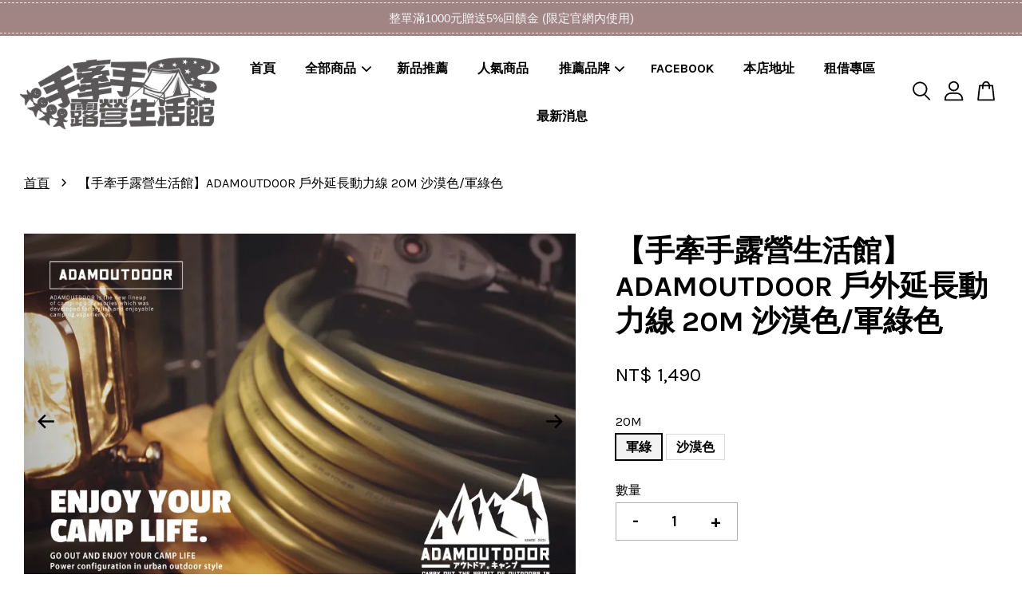

--- FILE ---
content_type: text/html; charset=UTF-8
request_url: https://handhcamp.com/products/-%E6%89%8B%E7%89%BD%E6%89%8B%E9%9C%B2%E7%87%9F%E7%94%9F%E6%B4%BB%E9%A4%A8-adamoutdoor-%E6%88%B6%E5%A4%96%E5%BB%B6%E9%95%B7%E5%8B%95%E5%8A%9B%E7%B7%9A-20m-%E6%B2%99%E6%BC%A0%E8%89%B2-%E8%BB%8D%E7%B6%A0%E8%89%B2
body_size: 42593
content:
<!doctype html>
<!--[if lt IE 7]><html class="no-js lt-ie9 lt-ie8 lt-ie7" lang="en"> <![endif]-->
<!--[if IE 7]><html class="no-js lt-ie9 lt-ie8" lang="en"> <![endif]-->
<!--[if IE 8]><html class="no-js lt-ie9" lang="en"> <![endif]-->
<!--[if IE 9 ]><html class="ie9 no-js"> <![endif]-->
<!--[if (gt IE 9)|!(IE)]><!--> <html class="no-js"> <!--<![endif]-->
<head>

  <!-- Basic page needs ================================================== -->
  <meta charset="utf-8">
  <meta http-equiv="X-UA-Compatible" content="IE=edge,chrome=1">

  
  <link rel="icon" href="https://cdn.store-assets.com/s/404033/f/8655469.png" />
  

  <!-- Title and description ================================================== -->
  <title>
  【手牽手露營生活館】ADAMOUTDOOR 戶外延長動力線 20M 沙漠色/軍綠色
  </title>

  
  <meta name="description" content="露營時還在拿不安全的延長線來使用嗎？ ADAM推出真正Outdoor風格的戶外動力線， 並特別搭載了過載斷電系統， 超過電量負荷即自動斷電， 通過新版安規認證符合安全規範。 有四種種長度可依照需求搭配使用。 5M /10M /15M /20M BSMI標準檢驗局認證字號：R55369 通過歐盟RoHS驗證 本產品已投保最高5000萬產品責任險 戶外延長動力線 產品型號： ADPW-EC20M(S) ADPW-EC20M(G) 驗證型號：PT-904C 額定電壓：AC 125V 額定電流：15A ">
  

  <!-- Social meta ================================================== -->
  

  <meta property="og:type" content="product">
  <meta property="og:title" content="【手牽手露營生活館】ADAMOUTDOOR 戶外延長動力線 20M 沙漠色/軍綠色">
  <meta property="og:url" content="https://handhcamp.com/products/-手牽手露營生活館-adamoutdoor-戶外延長動力線-20m-沙漠色-軍綠色">
  
  <meta property="og:image" content="https://cdn.store-assets.com/s/404033/i/54564199.jpeg?width=480&format=webp">
  <meta property="og:image:secure_url" content="https://cdn.store-assets.com/s/404033/i/54564199.jpeg?width=480&format=webp">
  
  <meta property="og:image" content="https://cdn.store-assets.com/s/404033/i/54564200.jpeg?width=480&format=webp">
  <meta property="og:image:secure_url" content="https://cdn.store-assets.com/s/404033/i/54564200.jpeg?width=480&format=webp">
  
  <meta property="og:image" content="https://cdn.store-assets.com/s/404033/i/54564201.jpeg?width=480&format=webp">
  <meta property="og:image:secure_url" content="https://cdn.store-assets.com/s/404033/i/54564201.jpeg?width=480&format=webp">
  
  <meta property="og:price:amount" content="1490">
  <meta property="og:price:currency" content="TWD">


<meta property="og:description" content="露營時還在拿不安全的延長線來使用嗎？ ADAM推出真正Outdoor風格的戶外動力線， 並特別搭載了過載斷電系統， 超過電量負荷即自動斷電， 通過新版安規認證符合安全規範。 有四種種長度可依照需求搭配使用。 5M /10M /15M /20M BSMI標準檢驗局認證字號：R55369 通過歐盟RoHS驗證 本產品已投保最高5000萬產品責任險 戶外延長動力線 產品型號： ADPW-EC20M(S) ADPW-EC20M(G) 驗證型號：PT-904C 額定電壓：AC 125V 額定電流：15A ">
<meta property="og:site_name" content="手牽手露營生活館">



  <meta name="twitter:card" content="summary">




  <meta name="twitter:title" content="【手牽手露營生活館】ADAMOUTDOOR 戶外延長動力線 20M 沙漠色/軍綠色">
  <meta name="twitter:description" content="露營時還在拿不安全的延長線來使用嗎？
ADAM推出真正Outdoor風格的戶外動力線，&amp;nbsp;並特別搭載了過載斷電系統，&amp;nbsp;超過電量負荷即自動斷電，&amp;nbsp;通過新版安規認證符合安全規範。&amp;nbsp;有四種種長度可依照需求搭配使用。&amp;nbsp;5M /10M /15M /20M&amp;nbsp;&amp;nbsp;BSMI標準檢驗局認證字號：R55369
通過歐盟RoHS驗證&amp;nbsp;本產品已投">
  <meta name="twitter:image" content="">
  <meta name="twitter:image:width" content="480">
  <meta name="twitter:image:height" content="480">




  <!-- Helpers ================================================== -->
  <link rel="canonical" href="https://handhcamp.com/products/-手牽手露營生活館-adamoutdoor-戶外延長動力線-20m-沙漠色-軍綠色">
  <meta name="viewport" content="width=device-width, initial-scale=1.0, minimum-scale=1.0, maximum-scale=3.0">
  <meta name="theme-color" content="">

  <!-- CSS ================================================== -->
  <link href="https://store-themes.easystore.co/404033/themes/3809/assets/timber.css?t=1765303301" rel="stylesheet" type="text/css" media="screen" />
  <link href="https://store-themes.easystore.co/404033/themes/3809/assets/theme.css?t=1765303301" rel="stylesheet" type="text/css" media="screen" />

  



<link href="https://fonts.googleapis.com/css?family=Karla:400,700&display=swap" rel="stylesheet">


  <script src="//ajax.googleapis.com/ajax/libs/jquery/1.11.0/jquery.min.js" type="text/javascript" ></script>
  <!-- Header hook for plugins ================================================== -->
  
<!-- ScriptTags -->
<script>window.__st={'p': 'product', 'cid': ''};</script><script src='/assets/events.js'></script><script>(function(d,s,id){var js,fjs=d.getElementsByTagName(s)[0];if(d.getElementById(id))return;js=d.createElement(s);js.id=id;js.src='https://connect.facebook.net/zh_TW/sdk/xfbml.customerchat.js#xfbml=1&version=v6.0&autoLogAppEvents=1';fjs.parentNode.insertBefore(js,fjs);}(document,'script','facebook-jssdk'));</script><script>(function(){function asyncLoad(){var urls=['/assets/facebook-pixel.js?v=1.1.1601463529','/assets/traffic.js?v=1','https://apps.easystore.co/facebook-login/script.js?shop=handhlove920402.easy.co','https://apps.easystore.co/marketplace/shopee-taiwan/script.js?shop=handhlove920402.easy.co'];for(var i=0;i<urls.length;i++){var s=document.createElement('script');s.type='text/javascript';s.async=true;s.src=urls[i];var x=document.getElementsByTagName('script')[0];x.parentNode.insertBefore(s, x);}}window.attachEvent ? window.attachEvent('onload', asyncLoad) : window.addEventListener('load', asyncLoad, false);})();</script>
<!-- /ScriptTags -->


  
<!--[if lt IE 9]>
<script src="//cdnjs.cloudflare.com/ajax/libs/html5shiv/3.7.2/html5shiv.min.js" type="text/javascript" ></script>
<script src="https://store-themes.easystore.co/404033/themes/3809/assets/respond.min.js?t=1765303301" type="text/javascript" ></script>
<link href="https://store-themes.easystore.co/404033/themes/3809/assets/respond-proxy.html" id="respond-proxy" rel="respond-proxy" />
<link href="//handhcamp.com/search?q=b3477a3c745c926a43da7b63658f7cb1" id="respond-redirect" rel="respond-redirect" />
<script src="//handhcamp.com/search?q=b3477a3c745c926a43da7b63658f7cb1" type="text/javascript"></script>
<![endif]-->



  <script src="https://store-themes.easystore.co/404033/themes/3809/assets/modernizr.min.js?t=1765303301" type="text/javascript" ></script>

  
  
  <script>
  (function(i,s,o,g,r,a,m){i['GoogleAnalyticsObject']=r;i[r]=i[r]||function(){
  (i[r].q=i[r].q||[]).push(arguments)},i[r].l=1*new Date();a=s.createElement(o),
  m=s.getElementsByTagName(o)[0];a.async=1;a.src=g;m.parentNode.insertBefore(a,m)
  })(window,document,'script','https://www.google-analytics.com/analytics.js','ga');

  ga('create', '', 'auto','myTracker');
  ga('myTracker.send', 'pageview');

  </script>
  
<!-- Snippet:global/head: 蝦皮購物 Shopee Taiwan -->
<link type="text/css" rel="stylesheet" href="https://apps.easystore.co/assets/css/marketplace/main.css?v1.7">
<!-- /Snippet -->

</head>

<body id="------------------------------adamoutdoor-----------------------20m--------------------" class="template-product  has-sticky-btm-bar" >

  <ul id="MobileNav" class="mobile-nav">
  
  <li class="mobile-nav_icon-x">
    
      




  	
  	<span class="MobileNavTrigger icon icon-x"></span>
  </li>
  
  <li class="mobile-nav__link header-bar__search-wrapper">
    
    <div class="header-bar__module header-bar__search mobile-nav_search">
      
  <form action="/search" method="get" class="header-bar__search-form clearfix" role="search">
    
    <button type="submit" class="btn icon-fallback-text header-bar__search-submit">
      <span class="icon icon-search" aria-hidden="true"></span>
      <span class="fallback-text">搜尋</span>
    </button>
    <input type="search" name="q" value="" aria-label="搜尋" class="header-bar__search-input" placeholder="搜尋" autocomplete="off">
    <div class="dropdown" id="searchDropdown"></div>
    <input type="hidden" name="search_history" id="search_history">
  </form>




<script>
  var _search_history_listings = ""
  if(_search_history_listings != "") localStorage.setItem('searchHistory', JSON.stringify(_search_history_listings));

  function clearAll() {
    localStorage.removeItem('searchHistory');
  
    var customer = "";
    if(customer) {
      // Your logic to clear all data or call an endpoint
      fetch('/account/search_histories', {
          method: 'DELETE',
          headers: {
            "Content-Type": "application/json",
            "X-Requested-With": "XMLHttpRequest"
          },
          body: JSON.stringify({
            _token: "LNxBgiyaQinKyYkBD0jhuhGfEu4CMOKHRa60OdUj"
          }),
      })
      .then(response => response.json())
    }
  }
  // End - store view history in local storage
  
  // search history dropdown  
  var searchInputs = document.querySelectorAll('input[type=search]');
  
  if(searchInputs.length > 0) {
    
    searchInputs.forEach((searchInput)=>{
    
      searchInput.addEventListener('focus', function() {
        var searchDropdown = searchInput.closest('form').querySelector('#searchDropdown');
        searchDropdown.innerHTML = ''; // Clear existing items
  
        // retrieve data from local storage
        var searchHistoryData = JSON.parse(localStorage.getItem('searchHistory')) || [];
  
        // Convert JSON to string
        var search_history_json = JSON.stringify(searchHistoryData);
  
        // Set the value of the hidden input
        searchInput.closest('form').querySelector("#search_history").value = search_history_json;
  
        // create dropdown items
        var clearAllItem = document.createElement('div');
        clearAllItem.className = 'dropdown-item clear-all';
        clearAllItem.textContent = 'Clear';
        clearAllItem.addEventListener('click', function() {
            clearAll();
            searchDropdown.style.display = 'none';
            searchInput.classList.remove('is-focus');
        });
        searchDropdown.appendChild(clearAllItem);
  
        // create dropdown items
        searchHistoryData.forEach(function(item) {
          var dropdownItem = document.createElement('div');
          dropdownItem.className = 'dropdown-item';
          dropdownItem.textContent = item.term;
          dropdownItem.addEventListener('click', function() {
            searchInput.value = item.term;
            searchDropdown.style.display = 'none';
          });
          searchDropdown.appendChild(dropdownItem);
        });
  
        if(searchHistoryData.length > 0){
          // display the dropdown
          searchInput.classList.add('is-focus');
          document.body.classList.add('search-input-focus');
          searchDropdown.style.display = 'block';
        }
      });
  
      searchInput.addEventListener("focusout", (event) => {
        var searchDropdown = searchInput.closest('form').querySelector('#searchDropdown');
        searchInput.classList.remove('is-focus');
        searchDropdown.classList.add('transparent');
        setTimeout(()=>{
          searchDropdown.style.display = 'none';
          searchDropdown.classList.remove('transparent');
          document.body.classList.remove('search-input-focus');
        }, 400);
      });
    })
  }
  // End - search history dropdown
</script>
    </div>
    
  </li>
  
  
  
  <li class="mobile-nav__link" aria-haspopup="true">
    
    <a href="/" >
      首頁
    </a>
    
  </li>
  
  
  <li class="mobile-nav__link" aria-haspopup="true">
    
    
    <a href="/collections/全部商品" class="mobile-nav__parent-link">
      全部商品
    </a>
    <span class="mobile-nav__sublist-trigger">
      <span class="icon-fallback-text mobile-nav__sublist-expand">
  <span class="icon icon-plus" aria-hidden="true"></span>
  <span class="fallback-text">+</span>
</span>
<span class="icon-fallback-text mobile-nav__sublist-contract">
  <span class="icon icon-minus" aria-hidden="true"></span>
  <span class="fallback-text">-</span>
</span>

    </span>
    <ul class="mobile-nav__sublist">
      
      
      <li class="mobile-nav__sublist-link" aria-haspopup="true">
        
        <a href="/collections/帳篷天幕" >
          帳篷天幕
        </a>
        
      </li>
      
      
      <li class="mobile-nav__sublist-link" aria-haspopup="true">
        
        <a href="/collections/地墊" >
          內外地墊
        </a>
        
      </li>
      
      
      <li class="mobile-nav__sublist-link" aria-haspopup="true">
        
        <a href="/collections/驅蚊防蟲" >
          驅蚊防蟲
        </a>
        
      </li>
      
      
      <li class="mobile-nav__sublist-link" aria-haspopup="true">
        
        <a href="/collections/車頂箱" >
          車頂箱
        </a>
        
      </li>
      
      
      <li class="mobile-nav__sublist-link" aria-haspopup="true">
        
        <a href="/collections/冬季保暖系列" >
          冬季保暖系列
        </a>
        
      </li>
      
      
      <li class="mobile-nav__sublist-link" aria-haspopup="true">
        
        
        <a href="/collections/露營寢具" class="mobile-nav__parent-link">
          露營寢具
        </a>
        <span class="mobile-nav__sublist-trigger"><span class="icon-fallback-text mobile-nav__sublist-expand">
  <span class="icon icon-plus" aria-hidden="true"></span>
  <span class="fallback-text">+</span>
</span>
<span class="icon-fallback-text mobile-nav__sublist-contract">
  <span class="icon icon-minus" aria-hidden="true"></span>
  <span class="fallback-text">-</span>
</span>
</span>
        <ul class="mobile-nav__sublist"> 
          
          
          <li class="mobile-nav__sublist-link" aria-haspopup="true">
            
            <a href="/collections/充氣床墊" >
              充氣床墊
            </a>
            
          </li>
          
          
          <li class="mobile-nav__sublist-link" aria-haspopup="true">
            
            <a href="/collections/tpu床墊" >
              TPU床墊
            </a>
            
          </li>
          
          
          <li class="mobile-nav__sublist-link" aria-haspopup="true">
            
            <a href="/collections/床包" >
              床包
            </a>
            
          </li>
          
          
          <li class="mobile-nav__sublist-link" aria-haspopup="true">
            
            <a href="/collections/打氣機" >
              打氣機
            </a>
            
          </li>
          
          
          <li class="mobile-nav__sublist-link" aria-haspopup="true">
            
            <a href="/collections/睡袋" >
              睡袋
            </a>
            
          </li>
          
          
          <li class="mobile-nav__sublist-link" aria-haspopup="true">
            
            <a href="/collections/枕頭" >
              枕頭
            </a>
            
          </li>
          
        </ul>
        
      </li>
      
      
      <li class="mobile-nav__sublist-link" aria-haspopup="true">
        
        
        <a href="/collections/戶外桌椅家具" class="mobile-nav__parent-link">
          戶外桌椅家具
        </a>
        <span class="mobile-nav__sublist-trigger"><span class="icon-fallback-text mobile-nav__sublist-expand">
  <span class="icon icon-plus" aria-hidden="true"></span>
  <span class="fallback-text">+</span>
</span>
<span class="icon-fallback-text mobile-nav__sublist-contract">
  <span class="icon icon-minus" aria-hidden="true"></span>
  <span class="fallback-text">-</span>
</span>
</span>
        <ul class="mobile-nav__sublist"> 
          
          
          <li class="mobile-nav__sublist-link" aria-haspopup="true">
            
            <a href="/collections/蛋捲桌" >
              蛋捲桌
            </a>
            
          </li>
          
          
          <li class="mobile-nav__sublist-link" aria-haspopup="true">
            
            <a href="/collections/系統桌" >
              系統桌
            </a>
            
          </li>
          
          
          <li class="mobile-nav__sublist-link" aria-haspopup="true">
            
            <a href="/collections/摺疊椅" >
              摺疊椅
            </a>
            
          </li>
          
          
          <li class="mobile-nav__sublist-link" aria-haspopup="true">
            
            <a href="/collections/桌巾" >
              桌巾
            </a>
            
          </li>
          
          
          <li class="mobile-nav__sublist-link" aria-haspopup="true">
            
            <a href="/collections/行軍床" >
              行軍床
            </a>
            
          </li>
          
          
          <li class="mobile-nav__sublist-link" aria-haspopup="true">
            
            <a href="/collections/冰箱架" >
              冰箱架
            </a>
            
          </li>
          
        </ul>
        
      </li>
      
      
      <li class="mobile-nav__sublist-link" aria-haspopup="true">
        
        
        <a href="/collections/廚房用品" class="mobile-nav__parent-link">
          廚房用品
        </a>
        <span class="mobile-nav__sublist-trigger"><span class="icon-fallback-text mobile-nav__sublist-expand">
  <span class="icon icon-plus" aria-hidden="true"></span>
  <span class="fallback-text">+</span>
</span>
<span class="icon-fallback-text mobile-nav__sublist-contract">
  <span class="icon icon-minus" aria-hidden="true"></span>
  <span class="fallback-text">-</span>
</span>
</span>
        <ul class="mobile-nav__sublist"> 
          
          
          <li class="mobile-nav__sublist-link" aria-haspopup="true">
            
            <a href="/collections/焚火台烤肉用品" >
              焚火台烤肉用品
            </a>
            
          </li>
          
          
          <li class="mobile-nav__sublist-link" aria-haspopup="true">
            
            <a href="/collections/瓦斯爐噴槍" >
              瓦斯爐噴槍
            </a>
            
          </li>
          
          
          <li class="mobile-nav__sublist-link" aria-haspopup="true">
            
            <a href="/collections/瓦斯" >
              瓦斯
            </a>
            
          </li>
          
          
          <li class="mobile-nav__sublist-link" aria-haspopup="true">
            
            <a href="/collections/餐具" >
              餐具
            </a>
            
          </li>
          
          
          <li class="mobile-nav__sublist-link" aria-haspopup="true">
            
            <a href="/collections/杯" >
              杯
            </a>
            
          </li>
          
          
          <li class="mobile-nav__sublist-link" aria-haspopup="true">
            
            <a href="/collections/鍋碗類" >
              鍋碗類
            </a>
            
          </li>
          
          
          <li class="mobile-nav__sublist-link" aria-haspopup="true">
            
            <a href="/collections/碗籃-1" >
              碗籃
            </a>
            
          </li>
          
          
          <li class="mobile-nav__sublist-link" aria-haspopup="true">
            
            <a href="/collections/行動廚房" >
              行動廚房
            </a>
            
          </li>
          
          
          <li class="mobile-nav__sublist-link" aria-haspopup="true">
            
            <a href="/collections/冰桶冰箱" >
              冰桶冰箱
            </a>
            
          </li>
          
          
          <li class="mobile-nav__sublist-link" aria-haspopup="true">
            
            <a href="/collections/水桶" >
              水桶
            </a>
            
          </li>
          
        </ul>
        
      </li>
      
      
      <li class="mobile-nav__sublist-link" aria-haspopup="true">
        
        
        <a href="/collections/露營小工具" class="mobile-nav__parent-link">
          露營小工具
        </a>
        <span class="mobile-nav__sublist-trigger"><span class="icon-fallback-text mobile-nav__sublist-expand">
  <span class="icon icon-plus" aria-hidden="true"></span>
  <span class="fallback-text">+</span>
</span>
<span class="icon-fallback-text mobile-nav__sublist-contract">
  <span class="icon icon-minus" aria-hidden="true"></span>
  <span class="fallback-text">-</span>
</span>
</span>
        <ul class="mobile-nav__sublist"> 
          
          
          <li class="mobile-nav__sublist-link" aria-haspopup="true">
            
            <a href="/collections/營繩營釘" >
              營繩營釘
            </a>
            
          </li>
          
          
          <li class="mobile-nav__sublist-link" aria-haspopup="true">
            
            <a href="/collections/營槌" >
              營槌
            </a>
            
          </li>
          
          
          <li class="mobile-nav__sublist-link" aria-haspopup="true">
            
            <a href="/collections/動力線" >
              動力線
            </a>
            
          </li>
          
          
          <li class="mobile-nav__sublist-link" aria-haspopup="true">
            
            <a href="/collections/小物收納" >
              小物收納
            </a>
            
          </li>
          
          
          <li class="mobile-nav__sublist-link" aria-haspopup="true">
            
            <a href="/collections/電池" >
              電池
            </a>
            
          </li>
          
          
          <li class="mobile-nav__sublist-link" aria-haspopup="true">
            
            <a href="/collections/營柱" >
              營柱
            </a>
            
          </li>
          
          
          <li class="mobile-nav__sublist-link" aria-haspopup="true">
            
            <a href="/collections/其他小工具" >
              其他小工具
            </a>
            
          </li>
          
        </ul>
        
      </li>
      
      
      <li class="mobile-nav__sublist-link" aria-haspopup="true">
        
        
        <a href="/collections/電器用品" class="mobile-nav__parent-link">
          電器用品
        </a>
        <span class="mobile-nav__sublist-trigger"><span class="icon-fallback-text mobile-nav__sublist-expand">
  <span class="icon icon-plus" aria-hidden="true"></span>
  <span class="fallback-text">+</span>
</span>
<span class="icon-fallback-text mobile-nav__sublist-contract">
  <span class="icon icon-minus" aria-hidden="true"></span>
  <span class="fallback-text">-</span>
</span>
</span>
        <ul class="mobile-nav__sublist"> 
          
          
          <li class="mobile-nav__sublist-link" aria-haspopup="true">
            
            <a href="/collections/戶外照明" >
              戶外照明
            </a>
            
          </li>
          
          
          <li class="mobile-nav__sublist-link" aria-haspopup="true">
            
            <a href="/collections/風扇" >
              風扇
            </a>
            
          </li>
          
          
          <li class="mobile-nav__sublist-link" aria-haspopup="true">
            
            <a href="/collections/電暖器" >
              電暖器
            </a>
            
          </li>
          
          
          <li class="mobile-nav__sublist-link" aria-haspopup="true">
            
            <a href="/collections/冰箱" >
              冰箱
            </a>
            
          </li>
          
          
          <li class="mobile-nav__sublist-link" aria-haspopup="true">
            
            <a href="/collections/冷氣" >
              冷氣
            </a>
            
          </li>
          
          
          <li class="mobile-nav__sublist-link" aria-haspopup="true">
            
            <a href="/collections/打氣機-1" >
              打氣機
            </a>
            
          </li>
          
          
          <li class="mobile-nav__sublist-link" aria-haspopup="true">
            
            <a href="/collections/電子鍋" >
              電子鍋
            </a>
            
          </li>
          
        </ul>
        
      </li>
      
      
      <li class="mobile-nav__sublist-link" aria-haspopup="true">
        
        
        <a href="/collections/收納系列" class="mobile-nav__parent-link">
          收納系列
        </a>
        <span class="mobile-nav__sublist-trigger"><span class="icon-fallback-text mobile-nav__sublist-expand">
  <span class="icon icon-plus" aria-hidden="true"></span>
  <span class="fallback-text">+</span>
</span>
<span class="icon-fallback-text mobile-nav__sublist-contract">
  <span class="icon icon-minus" aria-hidden="true"></span>
  <span class="fallback-text">-</span>
</span>
</span>
        <ul class="mobile-nav__sublist"> 
          
          
          <li class="mobile-nav__sublist-link" aria-haspopup="true">
            
            <a href="/collections/裝備袋" >
              裝備袋
            </a>
            
          </li>
          
          
          <li class="mobile-nav__sublist-link" aria-haspopup="true">
            
            <a href="/collections/工具袋" >
              工具袋
            </a>
            
          </li>
          
          
          <li class="mobile-nav__sublist-link" aria-haspopup="true">
            
            <a href="/collections/營釘收納袋" >
              營釘收納袋
            </a>
            
          </li>
          
          
          <li class="mobile-nav__sublist-link" aria-haspopup="true">
            
            <a href="/collections/碗籃" >
              碗籃
            </a>
            
          </li>
          
          
          <li class="mobile-nav__sublist-link" aria-haspopup="true">
            
            <a href="/collections/地墊收納" >
              地墊收納
            </a>
            
          </li>
          
          
          <li class="mobile-nav__sublist-link" aria-haspopup="true">
            
            <a href="/collections/餐具收納" >
              餐具收納
            </a>
            
          </li>
          
          
          <li class="mobile-nav__sublist-link" aria-haspopup="true">
            
            <a href="/collections/營柱收納" >
              營柱收納
            </a>
            
          </li>
          
        </ul>
        
      </li>
      
    </ul>
    
  </li>
  
  
  <li class="mobile-nav__link" aria-haspopup="true">
    
    <a href="/collections/新品推薦" >
      新品推薦
    </a>
    
  </li>
  
  
  <li class="mobile-nav__link" aria-haspopup="true">
    
    <a href="/collections/人氣推薦" >
      人氣商品
    </a>
    
  </li>
  
  
  <li class="mobile-nav__link" aria-haspopup="true">
    
    
    <a href="/collections/推薦品牌" class="mobile-nav__parent-link">
      推薦品牌
    </a>
    <span class="mobile-nav__sublist-trigger">
      <span class="icon-fallback-text mobile-nav__sublist-expand">
  <span class="icon icon-plus" aria-hidden="true"></span>
  <span class="fallback-text">+</span>
</span>
<span class="icon-fallback-text mobile-nav__sublist-contract">
  <span class="icon icon-minus" aria-hidden="true"></span>
  <span class="fallback-text">-</span>
</span>

    </span>
    <ul class="mobile-nav__sublist">
      
      
      <li class="mobile-nav__sublist-link" aria-haspopup="true">
        
        <a href="/collections/kamzi" >
          KAZMI
        </a>
        
      </li>
      
      
      <li class="mobile-nav__sublist-link" aria-haspopup="true">
        
        <a href="/collections/推價品牌" >
          OB彩繪天空
        </a>
        
      </li>
      
      
      <li class="mobile-nav__sublist-link" aria-haspopup="true">
        
        <a href="/collections/lumikenkä-露米" >
          Lumikenkä 露米
        </a>
        
      </li>
      
      
      <li class="mobile-nav__sublist-link" aria-haspopup="true">
        
        <a href="/collections/outthere-好野" >
          OUTTHERE 好野
        </a>
        
      </li>
      
      
      <li class="mobile-nav__sublist-link" aria-haspopup="true">
        
        <a href="/collections/cypress-creek-賽普勒斯" >
          Cypress Creek 賽普勒斯
        </a>
        
      </li>
      
      
      <li class="mobile-nav__sublist-link" aria-haspopup="true">
        
        <a href="/collections/wildfun-野放" >
          WildFun 野放
        </a>
        
      </li>
      
      
      <li class="mobile-nav__sublist-link" aria-haspopup="true">
        
        <a href="/collections/北緯23度" >
          北緯23度
        </a>
        
      </li>
      
      
      <li class="mobile-nav__sublist-link" aria-haspopup="true">
        
        <a href="/collections/tks" >
          TKS
        </a>
        
      </li>
      
      
      <li class="mobile-nav__sublist-link" aria-haspopup="true">
        
        <a href="/collections/岩谷" >
          岩谷
        </a>
        
      </li>
      
      
      <li class="mobile-nav__sublist-link" aria-haspopup="true">
        
        <a href="/collections/野樂" >
          野樂
        </a>
        
      </li>
      
      
      <li class="mobile-nav__sublist-link" aria-haspopup="true">
        
        <a href="/collections/黑設" >
          黑設
        </a>
        
      </li>
      
      
      <li class="mobile-nav__sublist-link" aria-haspopup="true">
        
        <a href="/collections/柯曼" >
          柯曼
        </a>
        
      </li>
      
      
      <li class="mobile-nav__sublist-link" aria-haspopup="true">
        
        <a href="/collections/文樑" >
          文樑
        </a>
        
      </li>
      
      
      <li class="mobile-nav__sublist-link" aria-haspopup="true">
        
        <a href="/collections/妙管家" >
          妙管家
        </a>
        
      </li>
      
      
      <li class="mobile-nav__sublist-link" aria-haspopup="true">
        
        <a href="/collections/原木圓生" >
          原木圓生
        </a>
        
      </li>
      
      
      <li class="mobile-nav__sublist-link" aria-haspopup="true">
        
        <a href="/collections/艾比酷" >
          艾比酷
        </a>
        
      </li>
      
      
      <li class="mobile-nav__sublist-link" aria-haspopup="true">
        
        <a href="/collections/yakima" >
          YAKIMA
        </a>
        
      </li>
      
      
      <li class="mobile-nav__sublist-link" aria-haspopup="true">
        
        <a href="/collections/g0-gjo3" >
          山水
        </a>
        
      </li>
      
      
      <li class="mobile-nav__sublist-link" aria-haspopup="true">
        
        <a href="/collections/山林者" >
          山林者
        </a>
        
      </li>
      
    </ul>
    
  </li>
  
  
  <li class="mobile-nav__link" aria-haspopup="true">
    
    <a href="https://www.facebook.com/%E6%89%8B%E7%89%BD%E6%89%8B%E9%9C%B2%E7%87%9F%E7%94%9F%E6%B4%BB%E9%A4%A8-110201927088547/"  target="_blank" >
      FACEBOOK
    </a>
    
  </li>
  
  
  <li class="mobile-nav__link" aria-haspopup="true">
    
    <a href="/store-locator" >
      本店地址
    </a>
    
  </li>
  
  
  <li class="mobile-nav__link" aria-haspopup="true">
    
    <a href="/blogs/ss8899" >
      租借專區
    </a>
    
  </li>
  
  
  <li class="mobile-nav__link" aria-haspopup="true">
    
    <a href="/blogs/最新消息" >
      最新消息
    </a>
    
  </li>
  

  

  
  
  
  <li class="mobile-nav__link">
    <a href="/account/login">登入</a>
  </li>
  
  <li class="mobile-nav__link">
    <a href="/account/register">註冊帳號</a>
  </li>
  
  
  
  
</ul>
<div id="MobileNavOutside" class="mobile-nav-outside"></div>


<div id="PageContainer" class="page-container">
  
<!-- Snippet:global/body_start: Announcement Bar -->
<style type="text/css">
body{
	background-position: top 45px center;
}
div#announcementBarTop{
	height: 45px;
}

div#announcementBar{
	position:fixed;top:0px;left:0px;
	width:100%;
	padding:0px;
	margin:0px;
	z-index:2000;
	background:transparent;
	border:0px;
	boxShadow:none;
	display:block;
	opacity:1;
	font-family: Helvetica, Arial, sans-serif;	font-size:15px;
}

div#announcementBar>div{
	width:100%;
	padding:3px 0px;
	margin:0px;
    position: relative;
}

div#announcementBar>div>div{
	margin:0px;
	padding:6px 10px;
	border-top:1px dashed transparent;
	border-bottom:1px dashed transparent;
}

div#announcementBar>div *{
	padding:0px;
	margin:0px;
	width:auto;
	background:transparent;
	color:inherit;	opacity:1;
	vertical-align:middle;
	position:static;
	border:0px;
	border-radius:0px;
	box-shadow:none;
}

div#announcementBar img{
	cursor:pointer;
	float:right;
}

div#announcementBar span{
    text-align:center;
    display: -webkit-flex;
    display: -moz-flex;
    display: -ms-flex;
    display: -o-flex;
    display: flex;
    align-items: center;
    flex-wrap: wrap;
    justify-content: center;
}

div#announcementBar a{
    padding:4px 8px;
    vertical-align:baseline;
    border-radius: 5px;
    margin-left: 10px;
    opacity: 1;
    line-height: 1.1;
    text-decoration: none;
    display: inline-block;
    font-weight: 500;
}

div#announcementBar a:hover{
    opacity: 0.8;
}

div#announcementBar #announcementBar_countdown:empty{
    display: none;
}
div#announcementBar .announcementBar_timer.style_1,
div#announcementBar .announcementBar_timer.style_2{
    display: -webkit-inline-flex;
    display: -moz-inline-flex;
    display: -ms-inline-flex;
    display: -o-inline-flex;
    display: inline-flex;
    align-items: center;
    vertical-align: middle;
    padding: 5px 8px;
    margin: 3px 0px 3px 10px;
    border-radius: 8px;
    font-weight: bold;
}
div#announcementBar .announcementBar_timer.style_1 > div,
div#announcementBar .announcementBar_timer.style_2 > div{
    margin: 0 5px;
    line-height: 1.2;
    font-size: 115%;
}
div#announcementBar .announcementBar_timer.style_1 small,
div#announcementBar .announcementBar_timer.style_2 small{
    display: block;
    font-size: 55%;
    line-height: 1.4;
}
div#announcementBar .announcementBar_timer.style_2{
    flex-direction: row;
}
div#announcementBar .announcementBar_timer.style_2 > div{
    position: relative;
    width: 31px;
    font-size: 18px;
}
div#announcementBar .announcementBar_timer.style_2 > div:not(:last-child):after{
    position: absolute;
    content: ':';
    top: 0;
    right: 0;
    margin-right: -7px;
}
div#announcementBar .announcementBar_timer.style_3{
    display: -webkit-inline-flex;
    display: -moz-inline-flex;
    display: -ms-inline-flex;
    display: -o-inline-flex;
    display: inline-flex;
    align-items: center;
    vertical-align: middle;
    border-radius: 5px;
    padding: 5px 5px;
    margin-left: 10px;
    font-weight: bold;
}
div#announcementBar .announcementBar_timer.style_3 > div{
    margin: 0 3px;
    line-height: 1.1;
}
div#announcementBar .announcementBar_timer.style_3 small{
    font-weight: bold;
    line-height: 1.1;
    font-size: 65%;
}


div#announcementBar .announcement-close {
    position: relative;
    float: right;
    width: 24px;
    height: 24px;
    opacity: 1;
    background: #000;
    border-radius: 50%;
    cursor: pointer;
}
div#announcementBar .announcement-close:hover {
    opacity: 0.6;
}
div#announcementBar .announcement-close:before,div#announcementBar .announcement-close:after {
    position: absolute;
    left: 11px;
    top: 5px;
    content: ' ';
    height: 14px;
    width: 2px;
    background-color: #fff;
    border-radius: 3px;
}
div#announcementBar .announcement-close:before {
    transform: rotate(45deg);
}
div#announcementBar .announcement-close:after {
    transform: rotate(-45deg);
}
</style>

<div id="announcementBarTop"></div>
<div id="announcementBar">
	<div style="color: rgb(244, 244, 244); background: rgb(161, 132, 132);">
		<div style="border-color: rgb(244, 244, 244);">
			
			<span>
        整單滿1000元贈送5%回饋金 (限定官網內使用)
        
        
			</span>
		</div>
	</div>
</div>


<script>

  var countdown_interval = setInterval(function(){
    var startDate = new Date();
    var endDateStr = "2020-09-29 00:00";
    var endDate = new Date(endDateStr.replace(/-/g, "/"));
    var seconds = (endDate.getTime() - startDate.getTime()) / 1000;

    var days = parseInt(seconds / 86400);
    var hours = parseInt((seconds % 86400) / 3600);
    var mins = parseInt((seconds % 86400 % 3600) / 60);
    var secs = parseInt((seconds % 86400 % 3600) % 60);

    var announcementBar_countdown = document.getElementById("announcementBar_countdown");
    if(announcementBar_countdown){
        announcementBar_countdown.innerHTML = "<div>"+days + " <small>Days</small> </div><div>" + hours + " <small>Hours</small></div><div> " + mins + " <small>Mins</small> </div><div>" + secs + " <small>Secs</small></div>";
        $('#announcementBarTop').css('height', $('#announcementBar').height());
        if(seconds <= 0){
            $("#announcementBarTop,#announcementBar").remove()
        }
    }else{
        clearInterval(countdown_interval);
    }
  }, 1000);

(function(){

	var loadScript = function(url, callback){
		var script = document.createElement("script");
		script.type = "text/javascript";
		// If the browser is Internet Explorer.
		if (script.readyState){
			script.onreadystatechange = function(){
				if (script.readyState == "loaded" || script.readyState == "complete"){
					script.onreadystatechange = null;
					callback();
				}
			};
		// For any other browser.
		} else {
			script.onload = function(){
				callback();
			};
		}
		script.src = url;
		document.getElementsByTagName("head")[0].appendChild(script);
	};

	var announcementBarAppJS = function($){

		$('#announcementBarTop').css('height', $('#announcementBar').height());

		$('#announcementBar #announcement_close').on('click', function(){
			$('#announcementBar, #announcementBarTop').animate({
            	marginTop	: '-='+$('#announcementBar').height()+'px'
            }, 200, 'linear');
    });


	}

	if(typeof jQuery === 'undefined') {
		loadScript('//ajax.googleapis.com/ajax/libs/jquery/1.11.2/jquery.min.js', function(){
			jQuery = jQuery.noConflict(true);
			announcementBarAppJS(jQuery);
		});
	}else{
		announcementBarAppJS(jQuery);
	}

})();
</script>
<!-- /Snippet -->

<!-- Snippet:global/body_start: Console Extension -->
<div id='es_console' style='display: none;'>404033</div>
<!-- /Snippet -->
<link href="/assets/css/wishlist.css?v1.02" rel="stylesheet" type="text/css" media="screen" />
<link rel="stylesheet" href="https://cdnjs.cloudflare.com/ajax/libs/font-awesome/4.5.0/css/font-awesome.min.css">

<script src="/assets/js/wishlist/wishlist.js" type="text/javascript"></script>
  
    <style>
  .search-modal__form{
    position: relative;
  }
  
  .dropdown-wrapper {
    position: relative;
  }
  
  .dropdown-wrapper:hover .dropdown {
    display: block;
  }
  
  .header-icon-nav .dropdown {
    left: -80px;
  }
  
  .dropdown {
    display: none;
    position: absolute;
    top: 100%;
    left: 0px;
    width: 100%;
    padding: 8px;
    background-color: #fff;
    z-index: 1000;
    border-radius: 5px;
    border: 1px solid rgba(var(--color-foreground), 1);
    border-top: none;
    overflow-x: hidden;
    overflow-y: auto;
    max-height: 350px;
    min-width: 150px;
    box-shadow: 0 0 5px rgba(0,0,0,0.1);
  }
    
  .dropdown a{
    text-decoration: none;
    color: #000 !important;
  }
  
  .dropdown-item {
    padding: 0.4rem 2rem;
    cursor: pointer;
    line-height: 1.4;
    overflow: hidden;
    text-overflow: ellipsis;
    white-space: nowrap;
  }
  
  .dropdown-item:hover{
    background-color: #f3f3f3;
  }
  
  .search__input.is-focus{
    border-radius: 15px;
    border-bottom-left-radius: 0;
    border-bottom-right-radius: 0;
    border: 1px solid rgba(var(--color-foreground), 1);
    border-bottom: none;
    box-shadow: none;
  }
  
  .clear-all {
    text-align: right;
    padding: 0 2rem 0.2rem;
    line-height: 1;
    font-size: 70%;
    margin-bottom: -2px;
  }
  
  .clear-all:hover{
    background-color: #fff;
  }
  
  .referral-notification {
    position: absolute;
    top: 100%;
    right: -12px;
    background: white;
    border: 1px solid #e0e0e0;
    border-radius: 8px;
    box-shadow: 0 4px 12px rgba(0, 0, 0, 0.15);
    width: 280px;
    z-index: 1000;
    padding: 16px;
    margin-top: 8px;
    font-size: 14px;
    line-height: 1.4;
  }
  
  .referral-notification::before {
    content: '';
    position: absolute;
    top: -8px;
    right: 20px;
    width: 0;
    height: 0;
    border-left: 8px solid transparent;
    border-right: 8px solid transparent;
    border-bottom: 8px solid white;
  }
  
  .referral-notification::after {
    content: '';
    position: absolute;
    top: -9px;
    right: 20px;
    width: 0;
    height: 0;
    border-left: 8px solid transparent;
    border-right: 8px solid transparent;
    border-bottom: 8px solid #e0e0e0;
  }
  
  .referral-notification h4 {
    margin: 0 0 8px 0;
    color: #2196F3;
    font-size: 16px;
    font-weight: 600;
  }
  
  .referral-notification p {
    margin: 0 0 12px 0;
    color: #666;
  }
  
  .referral-notification .referral-code {
    background: #f5f5f5;
    padding: 8px;
    border-radius: 4px;
    font-family: monospace;
    font-size: 13px;
    text-align: center;
    margin: 8px 0;
    border: 1px solid #ddd;
  }
  
  .referral-notification .close-btn {
    position: absolute;
    top: 8px;
    right: 8px;
    background: none;
    border: none;
    font-size: 18px;
    color: #999;
    cursor: pointer;
    padding: 0;
    width: 20px;
    height: 20px;
    line-height: 1;
  }
  
  .referral-notification .close-btn:hover {
    color: #333;
  }
  
  .referral-notification .action-btn {
    background: #2196F3;
    color: white;
    border: none;
    padding: 8px 16px;
    border-radius: 4px;
    cursor: pointer;
    font-size: 12px;
    margin-right: 8px;
    margin-top: 8px;
  }
  
  .referral-notification .action-btn:hover {
    background: #1976D2;
  }
  
  .referral-notification .dismiss-btn {
    background: transparent;
    color: #666;
    border: 1px solid #ddd;
    padding: 8px 16px;
    border-radius: 4px;
    cursor: pointer;
    font-size: 12px;
    margin-top: 8px;
  }
  
  .referral-notification .dismiss-btn:hover {
    background: #f5f5f5;
  }
  .referral-modal__dialog {
    transform: translate(-50%, 0);
    transition: transform var(--duration-default) ease, visibility 0s;
    z-index: 10000;
    position: fixed;
    top: 20vh;
    left: 50%;
    width: 100%;
    max-width: 350px;
    box-shadow: 0 4px 12px rgba(0, 0, 0, 0.15);
    border-radius: 12px;
    background-color: #fff;
    color: #000;
    padding: 20px;
    text-align: center;
  }
  .modal-overlay.referral-modal-overlay {
    position: fixed;
    top: 0;
    left: 0;
    width: 100%;
    height: 100%;
    background-color: rgba(0, 0, 0, 0.7);
    z-index: 2001;
    display: block;
    opacity: 1;
    transition: opacity var(--duration-default) ease, visibility 0s;
  }
</style>

<header id="es_header_bar" class="header-bar  sticky-topbar">
  <div class="header-bg-wrapper">
    <div class="header-wrapper wrapper">
      

      <div class="logo-header" role="banner">

              
                    <div class="h1 site-header__logo" itemscope itemtype="http://schema.org/Organization">
              
                    
                        
                      	
                          <a href="/" class="logo-wrapper" itemprop="url">
                            <img src="https://cdn.store-assets.com/s/404033/f/8655465.png?width=350&format=webp" alt="手牽手露營生活館" itemprop="logo">
                          </a>
                        

                    
              
                </div>
              

      </div>

      <div class="header-nav-bar medium-down--hide">
          
<ul class="site-nav large--text-center" id="AccessibleNav">
  
    
    
      <li >
        <a href="/"  class="site-nav__link">首頁</a>
      </li>
    
  
    
    
      
      <li class="site-nav--has-dropdown" aria-haspopup="true">
        <a href="/collections/全部商品"  class="site-nav__link">
          全部商品
          <span class="arrow-icon">
            <svg id="Layer_1" data-name="Layer 1" xmlns="http://www.w3.org/2000/svg" viewBox="0 0 100 100"><title>arrow down</title><path d="M50,78.18A7.35,7.35,0,0,1,44.82,76L3.15,34.36A7.35,7.35,0,1,1,13.55,24L50,60.44,86.45,24a7.35,7.35,0,1,1,10.4,10.4L55.21,76A7.32,7.32,0,0,1,50,78.18Z"/></svg>
          </span>
        </a>
        <ul class="site-nav__dropdown">
          
            
            
              <li >
                <a href="/collections/帳篷天幕"  class="site-nav__link">帳篷天幕</a>
              </li>
            
          
            
            
              <li >
                <a href="/collections/地墊"  class="site-nav__link">內外地墊</a>
              </li>
            
          
            
            
              <li >
                <a href="/collections/驅蚊防蟲"  class="site-nav__link">驅蚊防蟲</a>
              </li>
            
          
            
            
              <li >
                <a href="/collections/車頂箱"  class="site-nav__link">車頂箱</a>
              </li>
            
          
            
            
              <li >
                <a href="/collections/冬季保暖系列"  class="site-nav__link">冬季保暖系列</a>
              </li>
            
          
            
            
              
              <li class="site-nav_has-child">
                <a href="/collections/露營寢具"  class="site-nav__link">
                  露營寢具
                </a>
                <ul class="site-nav__dropdown_level-3">
                  
                    
                    
                      <li >
                        <a href="/collections/充氣床墊"  class="site-nav__link">充氣床墊</a>
                      </li>
                    
                  
                    
                    
                      <li >
                        <a href="/collections/tpu床墊"  class="site-nav__link">TPU床墊</a>
                      </li>
                    
                  
                    
                    
                      <li >
                        <a href="/collections/床包"  class="site-nav__link">床包</a>
                      </li>
                    
                  
                    
                    
                      <li >
                        <a href="/collections/打氣機"  class="site-nav__link">打氣機</a>
                      </li>
                    
                  
                    
                    
                      <li >
                        <a href="/collections/睡袋"  class="site-nav__link">睡袋</a>
                      </li>
                    
                  
                    
                    
                      <li >
                        <a href="/collections/枕頭"  class="site-nav__link">枕頭</a>
                      </li>
                    
                  
                </ul>
              </li>
            
          
            
            
              
              <li class="site-nav_has-child">
                <a href="/collections/戶外桌椅家具"  class="site-nav__link">
                  戶外桌椅家具
                </a>
                <ul class="site-nav__dropdown_level-3">
                  
                    
                    
                      <li >
                        <a href="/collections/蛋捲桌"  class="site-nav__link">蛋捲桌</a>
                      </li>
                    
                  
                    
                    
                      <li >
                        <a href="/collections/系統桌"  class="site-nav__link">系統桌</a>
                      </li>
                    
                  
                    
                    
                      <li >
                        <a href="/collections/摺疊椅"  class="site-nav__link">摺疊椅</a>
                      </li>
                    
                  
                    
                    
                      <li >
                        <a href="/collections/桌巾"  class="site-nav__link">桌巾</a>
                      </li>
                    
                  
                    
                    
                      <li >
                        <a href="/collections/行軍床"  class="site-nav__link">行軍床</a>
                      </li>
                    
                  
                    
                    
                      <li >
                        <a href="/collections/冰箱架"  class="site-nav__link">冰箱架</a>
                      </li>
                    
                  
                </ul>
              </li>
            
          
            
            
              
              <li class="site-nav_has-child">
                <a href="/collections/廚房用品"  class="site-nav__link">
                  廚房用品
                </a>
                <ul class="site-nav__dropdown_level-3">
                  
                    
                    
                      <li >
                        <a href="/collections/焚火台烤肉用品"  class="site-nav__link">焚火台烤肉用品</a>
                      </li>
                    
                  
                    
                    
                      <li >
                        <a href="/collections/瓦斯爐噴槍"  class="site-nav__link">瓦斯爐噴槍</a>
                      </li>
                    
                  
                    
                    
                      <li >
                        <a href="/collections/瓦斯"  class="site-nav__link">瓦斯</a>
                      </li>
                    
                  
                    
                    
                      <li >
                        <a href="/collections/餐具"  class="site-nav__link">餐具</a>
                      </li>
                    
                  
                    
                    
                      <li >
                        <a href="/collections/杯"  class="site-nav__link">杯</a>
                      </li>
                    
                  
                    
                    
                      <li >
                        <a href="/collections/鍋碗類"  class="site-nav__link">鍋碗類</a>
                      </li>
                    
                  
                    
                    
                      <li >
                        <a href="/collections/碗籃-1"  class="site-nav__link">碗籃</a>
                      </li>
                    
                  
                    
                    
                      <li >
                        <a href="/collections/行動廚房"  class="site-nav__link">行動廚房</a>
                      </li>
                    
                  
                    
                    
                      <li >
                        <a href="/collections/冰桶冰箱"  class="site-nav__link">冰桶冰箱</a>
                      </li>
                    
                  
                    
                    
                      <li >
                        <a href="/collections/水桶"  class="site-nav__link">水桶</a>
                      </li>
                    
                  
                </ul>
              </li>
            
          
            
            
              
              <li class="site-nav_has-child">
                <a href="/collections/露營小工具"  class="site-nav__link">
                  露營小工具
                </a>
                <ul class="site-nav__dropdown_level-3">
                  
                    
                    
                      <li >
                        <a href="/collections/營繩營釘"  class="site-nav__link">營繩營釘</a>
                      </li>
                    
                  
                    
                    
                      <li >
                        <a href="/collections/營槌"  class="site-nav__link">營槌</a>
                      </li>
                    
                  
                    
                    
                      <li >
                        <a href="/collections/動力線"  class="site-nav__link">動力線</a>
                      </li>
                    
                  
                    
                    
                      <li >
                        <a href="/collections/小物收納"  class="site-nav__link">小物收納</a>
                      </li>
                    
                  
                    
                    
                      <li >
                        <a href="/collections/電池"  class="site-nav__link">電池</a>
                      </li>
                    
                  
                    
                    
                      <li >
                        <a href="/collections/營柱"  class="site-nav__link">營柱</a>
                      </li>
                    
                  
                    
                    
                      <li >
                        <a href="/collections/其他小工具"  class="site-nav__link">其他小工具</a>
                      </li>
                    
                  
                </ul>
              </li>
            
          
            
            
              
              <li class="site-nav_has-child">
                <a href="/collections/電器用品"  class="site-nav__link">
                  電器用品
                </a>
                <ul class="site-nav__dropdown_level-3">
                  
                    
                    
                      <li >
                        <a href="/collections/戶外照明"  class="site-nav__link">戶外照明</a>
                      </li>
                    
                  
                    
                    
                      <li >
                        <a href="/collections/風扇"  class="site-nav__link">風扇</a>
                      </li>
                    
                  
                    
                    
                      <li >
                        <a href="/collections/電暖器"  class="site-nav__link">電暖器</a>
                      </li>
                    
                  
                    
                    
                      <li >
                        <a href="/collections/冰箱"  class="site-nav__link">冰箱</a>
                      </li>
                    
                  
                    
                    
                      <li >
                        <a href="/collections/冷氣"  class="site-nav__link">冷氣</a>
                      </li>
                    
                  
                    
                    
                      <li >
                        <a href="/collections/打氣機-1"  class="site-nav__link">打氣機</a>
                      </li>
                    
                  
                    
                    
                      <li >
                        <a href="/collections/電子鍋"  class="site-nav__link">電子鍋</a>
                      </li>
                    
                  
                </ul>
              </li>
            
          
            
            
              
              <li class="site-nav_has-child">
                <a href="/collections/收納系列"  class="site-nav__link">
                  收納系列
                </a>
                <ul class="site-nav__dropdown_level-3">
                  
                    
                    
                      <li >
                        <a href="/collections/裝備袋"  class="site-nav__link">裝備袋</a>
                      </li>
                    
                  
                    
                    
                      <li >
                        <a href="/collections/工具袋"  class="site-nav__link">工具袋</a>
                      </li>
                    
                  
                    
                    
                      <li >
                        <a href="/collections/營釘收納袋"  class="site-nav__link">營釘收納袋</a>
                      </li>
                    
                  
                    
                    
                      <li >
                        <a href="/collections/碗籃"  class="site-nav__link">碗籃</a>
                      </li>
                    
                  
                    
                    
                      <li >
                        <a href="/collections/地墊收納"  class="site-nav__link">地墊收納</a>
                      </li>
                    
                  
                    
                    
                      <li >
                        <a href="/collections/餐具收納"  class="site-nav__link">餐具收納</a>
                      </li>
                    
                  
                    
                    
                      <li >
                        <a href="/collections/營柱收納"  class="site-nav__link">營柱收納</a>
                      </li>
                    
                  
                </ul>
              </li>
            
          
        </ul>
      </li>
    
  
    
    
      <li >
        <a href="/collections/新品推薦"  class="site-nav__link">新品推薦</a>
      </li>
    
  
    
    
      <li >
        <a href="/collections/人氣推薦"  class="site-nav__link">人氣商品</a>
      </li>
    
  
    
    
      
      <li class="site-nav--has-dropdown" aria-haspopup="true">
        <a href="/collections/推薦品牌"  class="site-nav__link">
          推薦品牌
          <span class="arrow-icon">
            <svg id="Layer_1" data-name="Layer 1" xmlns="http://www.w3.org/2000/svg" viewBox="0 0 100 100"><title>arrow down</title><path d="M50,78.18A7.35,7.35,0,0,1,44.82,76L3.15,34.36A7.35,7.35,0,1,1,13.55,24L50,60.44,86.45,24a7.35,7.35,0,1,1,10.4,10.4L55.21,76A7.32,7.32,0,0,1,50,78.18Z"/></svg>
          </span>
        </a>
        <ul class="site-nav__dropdown">
          
            
            
              <li >
                <a href="/collections/kamzi"  class="site-nav__link">KAZMI</a>
              </li>
            
          
            
            
              <li >
                <a href="/collections/推價品牌"  class="site-nav__link">OB彩繪天空</a>
              </li>
            
          
            
            
              <li >
                <a href="/collections/lumikenkä-露米"  class="site-nav__link">Lumikenkä 露米</a>
              </li>
            
          
            
            
              <li >
                <a href="/collections/outthere-好野"  class="site-nav__link">OUTTHERE 好野</a>
              </li>
            
          
            
            
              <li >
                <a href="/collections/cypress-creek-賽普勒斯"  class="site-nav__link">Cypress Creek 賽普勒斯</a>
              </li>
            
          
            
            
              <li >
                <a href="/collections/wildfun-野放"  class="site-nav__link">WildFun 野放</a>
              </li>
            
          
            
            
              <li >
                <a href="/collections/北緯23度"  class="site-nav__link">北緯23度</a>
              </li>
            
          
            
            
              <li >
                <a href="/collections/tks"  class="site-nav__link">TKS</a>
              </li>
            
          
            
            
              <li >
                <a href="/collections/岩谷"  class="site-nav__link">岩谷</a>
              </li>
            
          
            
            
              <li >
                <a href="/collections/野樂"  class="site-nav__link">野樂</a>
              </li>
            
          
            
            
              <li >
                <a href="/collections/黑設"  class="site-nav__link">黑設</a>
              </li>
            
          
            
            
              <li >
                <a href="/collections/柯曼"  class="site-nav__link">柯曼</a>
              </li>
            
          
            
            
              <li >
                <a href="/collections/文樑"  class="site-nav__link">文樑</a>
              </li>
            
          
            
            
              <li >
                <a href="/collections/妙管家"  class="site-nav__link">妙管家</a>
              </li>
            
          
            
            
              <li >
                <a href="/collections/原木圓生"  class="site-nav__link">原木圓生</a>
              </li>
            
          
            
            
              <li >
                <a href="/collections/艾比酷"  class="site-nav__link">艾比酷</a>
              </li>
            
          
            
            
              <li >
                <a href="/collections/yakima"  class="site-nav__link">YAKIMA</a>
              </li>
            
          
            
            
              <li >
                <a href="/collections/g0-gjo3"  class="site-nav__link">山水</a>
              </li>
            
          
            
            
              <li >
                <a href="/collections/山林者"  class="site-nav__link">山林者</a>
              </li>
            
          
        </ul>
      </li>
    
  
    
    
      <li >
        <a href="https://www.facebook.com/%E6%89%8B%E7%89%BD%E6%89%8B%E9%9C%B2%E7%87%9F%E7%94%9F%E6%B4%BB%E9%A4%A8-110201927088547/"  target="_blank"  class="site-nav__link">FACEBOOK</a>
      </li>
    
  
    
    
      <li >
        <a href="/store-locator"  class="site-nav__link">本店地址</a>
      </li>
    
  
    
    
      <li >
        <a href="/blogs/ss8899"  class="site-nav__link">租借專區</a>
      </li>
    
  
    
    
      <li >
        <a href="/blogs/最新消息"  class="site-nav__link">最新消息</a>
      </li>
    
  
  
  
      
        
          
        
          
        
      
  
  
  
</ul>

      </div>

      <div class="desktop-header-nav medium-down--hide">


        <div class="header-subnav">
          






          <div class="header-icon-nav">

                

                


                
                  
                    <div class="header-bar__module">
                      
  <a class="popup-with-form" href="#search-form">
    



	<svg class="icon-search svg-icon" id="Layer_1" data-name="Layer 1" xmlns="http://www.w3.org/2000/svg" viewBox="0 0 100 100"><title>icon-search</title><path d="M68.5,65.87a35.27,35.27,0,1,0-5.4,4.5l23.11,23.1a3.5,3.5,0,1,0,5-4.94ZM14.82,41A28.47,28.47,0,1,1,43.28,69.43,28.5,28.5,0,0,1,14.82,41Z"/></svg>    

  

  </a>



<!-- form itself -->
<div id="search-form" class="white-popup-block mfp-hide popup-search">
  <div class="popup-search-content">
    <form action="/search" method="get" class="input-group search-bar" role="search">
      
      <span class="input-group-btn">
        <button type="submit" class="btn">
        	



	<svg class="icon-search svg-icon" id="Layer_1" data-name="Layer 1" xmlns="http://www.w3.org/2000/svg" viewBox="0 0 100 100"><title>icon-search</title><path d="M68.5,65.87a35.27,35.27,0,1,0-5.4,4.5l23.11,23.1a3.5,3.5,0,1,0,5-4.94ZM14.82,41A28.47,28.47,0,1,1,43.28,69.43,28.5,28.5,0,0,1,14.82,41Z"/></svg>    

  

        </button>
      </span>
      <input type="search" name="q" value="" placeholder="搜尋" class="input-group-field" aria-label="搜尋" placeholder="搜尋" autocomplete="off">
      <div class="dropdown" id="searchDropdown"></div>
      <input type="hidden" name="search_history" id="search_history">
    </form>
  </div>
</div>

<script src="https://store-themes.easystore.co/404033/themes/3809/assets/magnific-popup.min.js?t=1765303301" type="text/javascript" ></script>
<script>
$(document).ready(function() {
	$('.popup-with-form').magnificPopup({
		type: 'inline',
		preloader: false,
		focus: '#name',
      	mainClass: 'popup-search-bg-wrapper',

		// When elemened is focused, some mobile browsers in some cases zoom in
		// It looks not nice, so we disable it:
		callbacks: {
			beforeOpen: function() {
				if($(window).width() < 700) {
					this.st.focus = false;
				} else {
					this.st.focus = '#name';
				}
			}
		}
	});
});
</script>


<script>
  var _search_history_listings = ""
  if(_search_history_listings != "") localStorage.setItem('searchHistory', JSON.stringify(_search_history_listings));

  function clearAll() {
    localStorage.removeItem('searchHistory');
  
    var customer = "";
    if(customer) {
      // Your logic to clear all data or call an endpoint
      fetch('/account/search_histories', {
          method: 'DELETE',
          headers: {
            "Content-Type": "application/json",
            "X-Requested-With": "XMLHttpRequest"
          },
          body: JSON.stringify({
            _token: "LNxBgiyaQinKyYkBD0jhuhGfEu4CMOKHRa60OdUj"
          }),
      })
      .then(response => response.json())
    }
  }
  // End - store view history in local storage
  
  // search history dropdown  
  var searchInputs = document.querySelectorAll('input[type=search]');
  
  if(searchInputs.length > 0) {
    
    searchInputs.forEach((searchInput)=>{
    
      searchInput.addEventListener('focus', function() {
        var searchDropdown = searchInput.closest('form').querySelector('#searchDropdown');
        searchDropdown.innerHTML = ''; // Clear existing items
  
        // retrieve data from local storage
        var searchHistoryData = JSON.parse(localStorage.getItem('searchHistory')) || [];
  
        // Convert JSON to string
        var search_history_json = JSON.stringify(searchHistoryData);
  
        // Set the value of the hidden input
        searchInput.closest('form').querySelector("#search_history").value = search_history_json;
  
        // create dropdown items
        var clearAllItem = document.createElement('div');
        clearAllItem.className = 'dropdown-item clear-all';
        clearAllItem.textContent = 'Clear';
        clearAllItem.addEventListener('click', function() {
            clearAll();
            searchDropdown.style.display = 'none';
            searchInput.classList.remove('is-focus');
        });
        searchDropdown.appendChild(clearAllItem);
  
        // create dropdown items
        searchHistoryData.forEach(function(item) {
          var dropdownItem = document.createElement('div');
          dropdownItem.className = 'dropdown-item';
          dropdownItem.textContent = item.term;
          dropdownItem.addEventListener('click', function() {
            searchInput.value = item.term;
            searchDropdown.style.display = 'none';
          });
          searchDropdown.appendChild(dropdownItem);
        });
  
        if(searchHistoryData.length > 0){
          // display the dropdown
          searchInput.classList.add('is-focus');
          document.body.classList.add('search-input-focus');
          searchDropdown.style.display = 'block';
        }
      });
  
      searchInput.addEventListener("focusout", (event) => {
        var searchDropdown = searchInput.closest('form').querySelector('#searchDropdown');
        searchInput.classList.remove('is-focus');
        searchDropdown.classList.add('transparent');
        setTimeout(()=>{
          searchDropdown.style.display = 'none';
          searchDropdown.classList.remove('transparent');
          document.body.classList.remove('search-input-focus');
        }, 400);
      });
    })
  }
  // End - search history dropdown
</script>
                    </div>
                  
                




                
                  <div class="header-bar__module dropdown-wrapper" style="position: relative;">
                    
                      <a href="/account/login">



    <svg class="svg-icon" id="Layer_1" data-name="Layer 1" xmlns="http://www.w3.org/2000/svg" viewBox="0 0 100 100"><title>icon-profile</title><path d="M50,51.8A24.4,24.4,0,1,0,25.6,27.4,24.43,24.43,0,0,0,50,51.8ZM50,10A17.4,17.4,0,1,1,32.6,27.4,17.43,17.43,0,0,1,50,10Z"/><path d="M62.66,57.66H37.34a30.54,30.54,0,0,0-30.5,30.5V93.5a3.5,3.5,0,0,0,3.5,3.5H89.66a3.5,3.5,0,0,0,3.5-3.5V88.16A30.54,30.54,0,0,0,62.66,57.66ZM86.16,90H13.84V88.16a23.53,23.53,0,0,1,23.5-23.5H62.66a23.53,23.53,0,0,1,23.5,23.5Z"/></svg>

  
</a>

                      <!-- Referral Notification Popup for Desktop -->
                      <div id="referralNotification" class="referral-notification" style="display: none;">
                        <button class="close-btn" onclick="dismissReferralNotification()">&times;</button>
                        <div style="text-align: center; margin-bottom: 16px;">
                          <div style="width: 100px; height: 100px; margin: 0 auto;">
                            <img src="https://resources.easystore.co/storefront/icons/channels/vector_referral_program.svg">
                          </div>
                        </div>
                        <p id="referralSignupMessage" style="text-align: center; font-size: 14px; color: #666; margin: 0 0 20px 0;">
                          您的好友送您   回饋金！立即註冊領取。
                        </p>
                        <div style="text-align: center;">
                          <button class="btn" onclick="goToSignupPage()" style="width: 100%; color: #fff;">
                            註冊
                          </button>
                        </div>
                      </div>
                    
                  </div>
                

                <div class="header-bar__module cart-page-link-wrapper">
                  <span class="header-bar__sep" aria-hidden="true"></span>
                  <a class="CartDrawerTrigger cart-page-link">
                    



	<svg class="svg-icon" id="Layer_1" data-name="Layer 1" xmlns="http://www.w3.org/2000/svg" viewBox="0 0 100 100"><title>icon-bag</title><path d="M91.78,93.11,84.17,24.44a3.5,3.5,0,0,0-3.48-3.11H69.06C67.53,10.94,59.57,3,50,3S32.47,10.94,30.94,21.33H19.31a3.5,3.5,0,0,0-3.48,3.11L8.22,93.11A3.49,3.49,0,0,0,11.69,97H88.31a3.49,3.49,0,0,0,3.47-3.89ZM50,10c5.76,0,10.6,4.83,12,11.33H38.05C39.4,14.83,44.24,10,50,10ZM15.6,90l6.84-61.67h8.23v9.84a3.5,3.5,0,0,0,7,0V28.33H62.33v9.84a3.5,3.5,0,0,0,7,0V28.33h8.23L84.4,90Z"/></svg>	

  

                    <span class="cart-count header-bar__cart-count hidden-count">0</span>
                  </a>
                </div>


                
                  
                


          </div>
        </div>



      </div>
      
	  <div class="mobile-header-icons large--hide">
        
        <div class="large--hide">
          
              
                
                  
                        <a href="/account/login">



    <svg class="svg-icon" id="Layer_1" data-name="Layer 1" xmlns="http://www.w3.org/2000/svg" viewBox="0 0 100 100"><title>icon-profile</title><path d="M50,51.8A24.4,24.4,0,1,0,25.6,27.4,24.43,24.43,0,0,0,50,51.8ZM50,10A17.4,17.4,0,1,1,32.6,27.4,17.43,17.43,0,0,1,50,10Z"/><path d="M62.66,57.66H37.34a30.54,30.54,0,0,0-30.5,30.5V93.5a3.5,3.5,0,0,0,3.5,3.5H89.66a3.5,3.5,0,0,0,3.5-3.5V88.16A30.54,30.54,0,0,0,62.66,57.66ZM86.16,90H13.84V88.16a23.53,23.53,0,0,1,23.5-23.5H62.66a23.53,23.53,0,0,1,23.5,23.5Z"/></svg>

  
</a>
                  
                
                  
                
              
          
        </div>


        <!--  Mobile cart  -->
        <div class="large--hide">
          <a class="CartDrawerTrigger cart-page-link mobile-cart-page-link">
            



	<svg class="svg-icon" id="Layer_1" data-name="Layer 1" xmlns="http://www.w3.org/2000/svg" viewBox="0 0 100 100"><title>icon-bag</title><path d="M91.78,93.11,84.17,24.44a3.5,3.5,0,0,0-3.48-3.11H69.06C67.53,10.94,59.57,3,50,3S32.47,10.94,30.94,21.33H19.31a3.5,3.5,0,0,0-3.48,3.11L8.22,93.11A3.49,3.49,0,0,0,11.69,97H88.31a3.49,3.49,0,0,0,3.47-3.89ZM50,10c5.76,0,10.6,4.83,12,11.33H38.05C39.4,14.83,44.24,10,50,10ZM15.6,90l6.84-61.67h8.23v9.84a3.5,3.5,0,0,0,7,0V28.33H62.33v9.84a3.5,3.5,0,0,0,7,0V28.33h8.23L84.4,90Z"/></svg>	

  

            <span class="cart-count hidden-count">0</span>
          </a>
        </div>

        <!--  Mobile hamburger  -->
        <div class="large--hide">
          <a class="mobile-nav-trigger MobileNavTrigger">
            



    <svg class="svg-icon" id="Layer_1" data-name="Layer 1" xmlns="http://www.w3.org/2000/svg" viewBox="0 0 100 100"><title>icon-nav-menu</title><path d="M6.7,26.34H93a3.5,3.5,0,0,0,0-7H6.7a3.5,3.5,0,0,0,0,7Z"/><path d="M93.3,46.5H7a3.5,3.5,0,0,0,0,7H93.3a3.5,3.5,0,1,0,0-7Z"/><path d="M93.3,73.66H7a3.5,3.5,0,1,0,0,7H93.3a3.5,3.5,0,0,0,0-7Z"/></svg>

  

          </a>
        </div>
      
        
          
          <!-- Referral Notification Modal for Mobile -->
          <details-modal class="referral-modal" id="referralMobileModal">
            <details>
              <summary class="referral-modal__toggle" aria-haspopup="dialog" aria-label="Open referral modal" style="display: none;">
              </summary>
              <div class="modal-overlay referral-modal-overlay"></div>
              <div class="referral-modal__dialog" role="dialog" aria-modal="true" aria-label="Referral notification">
                <div class="referral-modal__content">
                  <button type="button" class="modal__close-button" aria-label="Close" onclick="closeMobileReferralModal()" style="position: absolute; top: 16px; right: 16px; background: none; border: none; font-size: 24px; cursor: pointer;">
                    &times;
                  </button>

                  <div style="margin-bottom: 24px;">
                    <div style="width: 120px; height: 120px; margin: 0 auto 20px;">
                      <img src="https://resources.easystore.co/storefront/icons/channels/vector_referral_program.svg" style="width: 100%; height: 100%;">
                    </div>
                  </div>

                  <p id="referralSignupMessageMobile" style="font-size: 16px; color: #333; margin: 0 0 30px 0; line-height: 1.5;">
                    您的好友送您   回饋金！立即註冊領取。
                  </p>

                  <button type="button" class="btn" onclick="goToSignupPageFromMobile()" style="width: 100%; color: #fff;">
                    註冊
                  </button>
                </div>
              </div>
            </details>
          </details-modal>
          
        
        
      </div>
		
    </div>
  </div>
</header>






    
    <main class="wrapper main-content" role="main">
      <div class="grid">
          <div class="grid__item">
            
  
            
<div itemscope itemtype="http://schema.org/Product">

  <meta itemprop="url" content="https://handhcamp.com/products/-手牽手露營生活館-adamoutdoor-戶外延長動力線-20m-沙漠色-軍綠色">
  <meta itemprop="image" content="https://cdn.store-assets.com/s/404033/i/54564199.jpeg?width=480&format=webp">
  

  <div class="section-header section-header--breadcrumb medium--hide small--hide">
    
<nav class="breadcrumb" role="navigation" aria-label="breadcrumbs">
  <a href="/" title="返回到首頁">首頁</a>

  

    
    <span aria-hidden="true" class="breadcrumb__sep">&rsaquo;</span>
    <span>【手牽手露營生活館】ADAMOUTDOOR 戶外延長動力線 20M 沙漠色/軍綠色</span>

  
</nav>


  </div>
  
  <div class="product-single">
    <div class="grid product-single__hero">
      <div class="grid__item large--seven-twelfths">
        
        <div id="ProductPhoto" class="product-slider flexslider-has-thumbs">
          <div id="overlayZoom"></div>
          
          <div class="product-flexslider flexslider transparent">
            <ul class="slides">
              
              <li data-thumb="https://cdn.store-assets.com/s/404033/i/54564199.jpeg?width=1024&format=webp" id="image-id-54564199">
                <div class="slide-img product-zoomable mfp-Images" data-image-id="54564199" data-image-type="Images" href="https://cdn.store-assets.com/s/404033/i/54564199.jpeg?width=1024&format=webp">
                  <img src="https://cdn.store-assets.com/s/404033/i/54564199.jpeg?width=1024&format=webp" alt="original1" onmousemove="zoomIn(event)" onmouseout="zoomOut()">
                </div>
              </li>
              
              <li data-thumb="https://cdn.store-assets.com/s/404033/i/54564200.jpeg?width=1024&format=webp" id="image-id-54564200">
                <div class="slide-img product-zoomable mfp-Images" data-image-id="54564200" data-image-type="Images" href="https://cdn.store-assets.com/s/404033/i/54564200.jpeg?width=1024&format=webp">
                  <img src="https://cdn.store-assets.com/s/404033/i/54564200.jpeg?width=1024&format=webp" alt="original2" onmousemove="zoomIn(event)" onmouseout="zoomOut()">
                </div>
              </li>
              
              <li data-thumb="https://cdn.store-assets.com/s/404033/i/54564201.jpeg?width=1024&format=webp" id="image-id-54564201">
                <div class="slide-img product-zoomable mfp-Images" data-image-id="54564201" data-image-type="Images" href="https://cdn.store-assets.com/s/404033/i/54564201.jpeg?width=1024&format=webp">
                  <img src="https://cdn.store-assets.com/s/404033/i/54564201.jpeg?width=1024&format=webp" alt="original3" onmousemove="zoomIn(event)" onmouseout="zoomOut()">
                </div>
              </li>
              
              <li data-thumb="https://cdn.store-assets.com/s/404033/i/54564202.jpeg?width=1024&format=webp" id="image-id-54564202">
                <div class="slide-img product-zoomable mfp-Images" data-image-id="54564202" data-image-type="Images" href="https://cdn.store-assets.com/s/404033/i/54564202.jpeg?width=1024&format=webp">
                  <img src="https://cdn.store-assets.com/s/404033/i/54564202.jpeg?width=1024&format=webp" alt="original4" onmousemove="zoomIn(event)" onmouseout="zoomOut()">
                </div>
              </li>
              
              <li data-thumb="https://cdn.store-assets.com/s/404033/i/54564203.jpeg?width=1024&format=webp" id="image-id-54564203">
                <div class="slide-img product-zoomable mfp-Images" data-image-id="54564203" data-image-type="Images" href="https://cdn.store-assets.com/s/404033/i/54564203.jpeg?width=1024&format=webp">
                  <img src="https://cdn.store-assets.com/s/404033/i/54564203.jpeg?width=1024&format=webp" alt="original5" onmousemove="zoomIn(event)" onmouseout="zoomOut()">
                </div>
              </li>
              
              <li data-thumb="https://cdn.store-assets.com/s/404033/i/54564204.jpeg?width=1024&format=webp" id="image-id-54564204">
                <div class="slide-img product-zoomable mfp-Images" data-image-id="54564204" data-image-type="Images" href="https://cdn.store-assets.com/s/404033/i/54564204.jpeg?width=1024&format=webp">
                  <img src="https://cdn.store-assets.com/s/404033/i/54564204.jpeg?width=1024&format=webp" alt="original6" onmousemove="zoomIn(event)" onmouseout="zoomOut()">
                </div>
              </li>
              
            </ul>
          </div>
          
        </div>


        
        <ul class="gallery hidden">
          
            
            
              <li data-image-id="54564199" class="gallery__item" data-mfp-src="https://cdn.store-assets.com/s/404033/i/54564199.jpeg?width=1024&format=webp">
              </li>
            

          
            
            
              <li data-image-id="54564200" class="gallery__item" data-mfp-src="https://cdn.store-assets.com/s/404033/i/54564200.jpeg?width=1024&format=webp">
              </li>
            

          
            
            
              <li data-image-id="54564201" class="gallery__item" data-mfp-src="https://cdn.store-assets.com/s/404033/i/54564201.jpeg?width=1024&format=webp">
              </li>
            

          
            
            
              <li data-image-id="54564202" class="gallery__item" data-mfp-src="https://cdn.store-assets.com/s/404033/i/54564202.jpeg?width=1024&format=webp">
              </li>
            

          
            
            
              <li data-image-id="54564203" class="gallery__item" data-mfp-src="https://cdn.store-assets.com/s/404033/i/54564203.jpeg?width=1024&format=webp">
              </li>
            

          
            
            
              <li data-image-id="54564204" class="gallery__item" data-mfp-src="https://cdn.store-assets.com/s/404033/i/54564204.jpeg?width=1024&format=webp">
              </li>
            

          
          
        </ul>
        

        
      </div>
      <div class="grid__item large--five-twelfths">
          <div class="product_option-detail option_tags-wrapper">

            
            <h1 itemprop="name">【手牽手露營生活館】ADAMOUTDOOR 戶外延長動力線 20M 沙漠色/軍綠色</h1>

            <div itemprop="offers" itemscope itemtype="http://schema.org/Offer">
              

              <meta itemprop="priceCurrency" content="TWD">
              <link itemprop="availability" href="https://schema.org/InStock">

              <div class="product-single__prices">
                <span id="ProductPrice" class="product-single__price" itemprop="price" content="1490">
                  <span class=money data-ori-price='1,490.00'>NT$ 1,490.00 </span>
                </span>

                <s style="display: none;" id="ComparePrice" class="product-single__sale-price" data-expires="">
                  <span class=money data-ori-price='0.00'>NT$ 0.00 </span>
                </s>
                <span id="ComparePricePercent" class="product-single__sale-percent"></span>
              </div>

              <form action="/cart/add" method="post" enctype="multipart/form-data" data-addtocart='{"id":9344114,"name":"【手牽手露營生活館】ADAMOUTDOOR 戶外延長動力線 20M 沙漠色/軍綠色","sku":"","price":1490.0,"quantity":1,"variant":"軍綠","category":"首頁推薦\u0026quot;人氣推薦\u0026quot;新品推薦\u0026quot;動力線","brands":""}' id="AddToCartForm">
                <input type="hidden" name="_token" value="LNxBgiyaQinKyYkBD0jhuhGfEu4CMOKHRa60OdUj">
                  
<!-- Snippet:product/field_top: 蝦皮購物 Shopee Taiwan -->
  <div id='rating_app252c9f9349aabc05'>
  </div>
<!-- /Snippet -->
<style>
.sf_promo-promo-label, #sf_promo-view-more-tag, .sf_promo-label-unclickable:hover {
    color: #8F5560
}
</style>
<div class="sf_promo-tag-wrapper">
    <div id="sf_promo-tag-label"></div>
    <div class="sf_promo-tag-container">
        <div id="sf_promo-tag"></div>
        <a id="sf_promo-view-more-tag" class="sf_promo-promo-label hide" onclick="getPromotionList(true)">瀏覽更多</a>
    </div>
</div>

                  <div class="product-option-wrapper">
                  




                  <select name="id" id="productSelect" class="product-single__variants">
                    
                      

                        <option  selected="selected"  data-sku="" value="42667751">軍綠 - <span class=money data-ori-price='149,000.00'>NT$ 149,000.00 </span></option>

                      
                    
                      

                        <option  data-sku="" value="42667752">沙漠色 - <span class=money data-ori-price='149,000.00'>NT$ 149,000.00 </span></option>

                      
                    
                  </select>

                  
        
                  <div class="product-single__quantity">
                    <label for="Quantity">數量</label>
                    <div>
                      <div class="cart-qty-adjust">
                        <span class="product-single__btn-qty-adjust" data-adjust="0">
                          -
                        </span>
                        <input type="number" id="Quantity" name="quantity" value="1" min="1" class="quantity-selector cart__quantity-selector">
                        <span class="product-single__btn-qty-adjust" data-adjust="1">
                          +
                        </span>
                      </div>
                    </div>
                  </div>

                </div>
                
<!-- Snippet:product/field_bottom: BuyNow button 立即購買 -->

            <a id="BuyNowButton" class="btn" style="color:#ffffff;background-color:#050505;display: none;">立即購買</a>

            <style type="text/css">
                #BuyNowButton.btn--loading{color:transparent !important;}#BuyNowButton:hover{opacity: 0.85;}
            </style>

            <script>

            $( document ).ready(function() {

                $( "#BuyNowButton" ).click(function() {

                  $(this).addClass('btn--loading');
                  var v_id = Number($('#productSelect').val()),
                      v_qty = Number($('#Quantity').val()),
                      token = 'LNxBgiyaQinKyYkBD0jhuhGfEu4CMOKHRa60OdUj',
                      currency = $( "[name='currencies'] option:selected" ).val(),
                      input_properties = null,
                      select_properties = null,
                      app_id = null;

                  input_properties = $("input[name^='properties']");
                  select_properties = $("select[name^='properties']");
                  app_id = $( "input[name='app_id']" ).val();

                  let propertiesParam = {};

                  for( i = 0; i < input_properties.length ; i++){

                    let type = input_properties[i].type;
                    let name = input_properties[i].name;
                    let value = input_properties[i].value;

                    name = name.slice(11, name.length - 1);

                    if(type == 'radio'){

                      let isChecked = input_properties[i].checked;

                      if(isChecked == true){

                        propertiesParam[name] = value;

                      }

                    }
                    else{

                      propertiesParam[name] = value;

                    }

                  }

                  for( i = 0; i < select_properties.length ; i++){

                    let name = select_properties[i].name;
                    let value = select_properties[i].value;

                    name = name.slice(11, name.length - 1);
                    propertiesParam[name] = value;

                  }

                  let dataParam = {
                    id: v_id,
                    quantity: v_qty,
                    _token: token
                  };

                  if(Object.keys(propertiesParam).length > 0){

                    dataParam.properties = propertiesParam;

                    if(app_id){

                      dataParam.app_id = app_id;

                    }
                  }

                  $.ajax({
                      type: "POST",
                      dataType: 'json',
                      url: "/cart/add?retrieve=true",
                      data: dataParam,
                      success: function(response){

                          var item_ids = [],
                              data_id = [],
                              data_qty = [],
                              cartCount = $('.cart-count'),
                              cartJSON = response.items;

                          $.each(cartJSON, function( index, b ) {
          
                            // for old controller
                              if (b.variant) {
                                  b.variant_id = b.variant.id
                              } 

                              if(b.promotion_id != undefined){
                                  $.each(b.items, function( index, c ) {
                         
                                    // for old controller
                                    if (c.variant) {
                                        c.variant_id = c.variant.id
                                    } 

                                    data_id.push(c.variant_id);
                                    item_ids.push(c.id);
                                    
                                      if(v_id != c.variant_id){
                                          data_qty.push(0);
                                      }else{
                                        data_qty.push(c.quantity);
                                      }
                                  });
                              } 
                              else {

                                data_id.push(b.variant_id);
                                item_ids.push(b.id);

                                if(v_id != b.variant_id){
                                  data_qty.push(0);
                                }else{
                                  data_qty.push(v_qty);
                                }
                            }
                         

                          });


                          cartCount.text(response.count);


                          $.ajax({
                                    type: "POST",
                                    dataType: 'json',
                                    url: "/cart",
                                    data:{
                                      _token: token,
                                      ids: data_id,
                                      updates: data_qty,
                                      checkout: '',
                                      current_currency: currency,
                                      item_ids: item_ids
                                  },
                                  success: function(response){

                                      // To fix free gift not given issue
                                      // Add sleep 1 second here to prevent go to checkout too fast,
                                      // and database replica havent got the free gift record

                                      sleep(1000)

                                      if(response.status == 'success'){
                                          window.location.href = '/checkout/index';
                                      }else{
                                          window.location.href = '/cart';
                                      }
                                  },
                                  error: function(xhr){
                                      console.log('error',xhr);
                                      window.location.href = '/cart';
                                  }
                          });

                      },
                      error: function(xhr){
                          console.log('error',xhr);
                          $('#BuyNowButton').removeClass('btn--loading');

                          var data = eval('(' + xhr.responseText + ')'),
                              response = data.description;

                          $('#BuyNowButtonError').remove();
                          $('#BuyNowButton').before('<p id="BuyNowButtonError" class="note errors">'+response+'</p>');

                      }
                  });

                });

                function sleep(milliseconds) {
                  const date = Date.now();
                  let currentDate = null;
                  do {
                    currentDate = Date.now();
                  } while (currentDate - date < milliseconds);
                }

                function checkProduct(){
                    var money = $("#ProductPrice").find(".money").text(),
                    price = Number(money.replace(/[^0-9\.]+/g,"")),
                    disabled = $('#AddToCart').attr('disabled');

                    if(!$('#productSelect').val() || price <= 0 || disabled != undefined){
                        $( "#BuyNowButton" ).hide();
                    }else{
                        $( "#BuyNowButton" ).show();
                    }
                };
                setTimeout(()=>{checkProduct()}, 250)

                $("body").on("change",".single-option-selector",function(){
                    checkProduct();
                });

            });

            </script>
<!-- /Snippet -->


                <button type="submit" name="add" id="AddToCart" class="btn addToCart-btn">
                  <span id="AddToCartText">加入購物車</span>
                </button>
                <a class="btn addToCart-btn top-addToCart-btn hide medium--hide small--hide">
                  



	<svg class="svg-icon" id="Layer_1" data-name="Layer 1" xmlns="http://www.w3.org/2000/svg" viewBox="0 0 100 100"><title>icon-bag</title><path d="M91.78,93.11,84.17,24.44a3.5,3.5,0,0,0-3.48-3.11H69.06C67.53,10.94,59.57,3,50,3S32.47,10.94,30.94,21.33H19.31a3.5,3.5,0,0,0-3.48,3.11L8.22,93.11A3.49,3.49,0,0,0,11.69,97H88.31a3.49,3.49,0,0,0,3.47-3.89ZM50,10c5.76,0,10.6,4.83,12,11.33H38.05C39.4,14.83,44.24,10,50,10ZM15.6,90l6.84-61.67h8.23v9.84a3.5,3.5,0,0,0,7,0V28.33H62.33v9.84a3.5,3.5,0,0,0,7,0V28.33h8.23L84.4,90Z"/></svg>	

  
<span id="AddToCartText">加入購物車</span>
                </a>
                <a id="add_to_wishlist--9344114" class="btn wishlist" data-is-wishlisted="" onclick="handleWishlistClick(event, '', '9344114')">
  <input type="hidden" id="wishlist_token" value="LNxBgiyaQinKyYkBD0jhuhGfEu4CMOKHRa60OdUj">
  <span>
    <span class="wishlist-love-icon pd-page-wishlist">
      
        <i class="fa fa-heart-o" style="margin-right: 5px;"></i>
      
    </span>
    Add to wishlist
  </span>
</a>

                <div id="floating_action-bar" class="floating-action-bar large--hide">
                  <div class="floating-action-bar-wrapper">
                    
                      
                      
                      
                      
                      
                      <a href="/" class="btn btn-back-home">
                        <img src="https://cdn.easystore.blue/s/201/f/5590.png?width=150&format=webp"/>
                        <div>
                          Home
                        </div>
                      </a>
                      
                    
                    <button type="submit" id="MobileAddToCart" name="add" class="btn addToCart-btn" data-float-btn="1">
                      <span id="AddToCartText" class="AddToCartTexts">加入購物車</span>
                    </button>
                  </div>
                </div>

              </form>

              
                
  
  





<div class="social-sharing is-clean" data-permalink="https://handhcamp.com/products/-手牽手露營生活館-adamoutdoor-戶外延長動力線-20m-沙漠色-軍綠色">

  
    <a target="_blank" href="//www.facebook.com/sharer.php?u=https://handhcamp.com/products/-手牽手露營生活館-adamoutdoor-戶外延長動力線-20m-沙漠色-軍綠色" class="share-facebook">
      



    <svg class="facebook-share-icon-svg circle-share-icon" xmlns="http://www.w3.org/2000/svg" xmlns:xlink="http://www.w3.org/1999/xlink" viewBox="0 0 1024 1024"><defs><clipPath id="clip-path"><rect x="62.11" y="62.04" width="899.89" height="899.96" fill="none"/></clipPath></defs><title>Facebook</title><g id="Layer_1" data-name="Layer 1"><g clip-path="url(#clip-path)"><path d="M962,512C962,263.47,760.53,62,512,62S62,263.47,62,512c0,224.61,164.56,410.77,379.69,444.53V642.08H327.43V512H441.69V412.86c0-112.78,67.18-175.08,170-175.08,49.23,0,100.73,8.79,100.73,8.79V357.31H655.65c-55.9,0-73.34,34.69-73.34,70.28V512H707.12l-20,130.08H582.31V956.53C797.44,922.77,962,736.61,962,512Z" fill="#1877f2"/></g><path d="M687.17,642.08l20-130.08H582.31V427.59c0-35.59,17.44-70.28,73.34-70.28h56.74V246.57s-51.5-8.79-100.73-8.79c-102.79,0-170,62.3-170,175.08V512H327.43V642.08H441.69V956.53a454.61,454.61,0,0,0,140.62,0V642.08Z" fill="#fff"/></g></svg>

  

    </a>
  

  
    <a target="_blank" href="//twitter.com/share?text=【手牽手露營生活館】ADAMOUTDOOR 戶外延長動力線 20M 沙漠色/軍綠色&amp;url=https://handhcamp.com/products/-手牽手露營生活館-adamoutdoor-戶外延長動力線-20m-沙漠色-軍綠色" class="share-twitter">
      



    <svg class="twitter-share-icon-svg circle-share-icon" viewBox="0 0 24 24" style="padding: 4px;background: #e9e9e9;border-radius: 50%;" stroke-width="2" stroke="currentColor" fill="none" stroke-linecap="round" stroke-linejoin="round">
      <path stroke="none" d="M0 0h24v24H0z" fill="none" style="fill: none;"/>
      <path d="M4 4l11.733 16h4.267l-11.733 -16z" style="fill: none;" />
      <path d="M4 20l6.768 -6.768m2.46 -2.46l6.772 -6.772" style="fill: none;" />
    </svg>

  

    </a>
  

  

    
      <a target="_blank" href="//pinterest.com/pin/create/button/?url=https://handhcamp.com/products/-手牽手露營生活館-adamoutdoor-戶外延長動力線-20m-沙漠色-軍綠色&amp;media=&amp;description=【手牽手露營生活館】ADAMOUTDOOR 戶外延長動力線 20M 沙漠色/軍綠色" class="share-pinterest">
        



    <svg class="pinterest-share-icon-svg circle-share-icon" xmlns="http://www.w3.org/2000/svg" viewBox="0 0 1024 1024"><title>Pinterest</title><g id="Layer_1" data-name="Layer 1"><circle cx="512" cy="512" r="450" fill="#fff"/><path d="M536,962H488.77a23.77,23.77,0,0,0-3.39-.71,432.14,432.14,0,0,1-73.45-10.48c-9-2.07-18-4.52-26.93-6.8a7.6,7.6,0,0,1,.35-1.33c.6-1,1.23-2,1.85-3,18.19-29.57,34.11-60.23,43.17-93.95,7.74-28.83,14.9-57.82,22.3-86.74,2.91-11.38,5.76-22.77,8.77-34.64,2.49,3.55,4.48,6.77,6.83,9.69,15.78,19.58,36.68,31.35,60.16,39,25.41,8.3,51.34,8.07,77.41,4.11C653.11,770,693.24,748.7,726.79,715c32.57-32.73,54.13-72.14,68.33-115.76,12-37,17.81-75.08,19.08-114,1-30.16-1.94-59.73-11.72-88.36C777.38,323.39,728.1,271.81,658,239.82c-45.31-20.67-93.27-28.06-142.89-26.25a391.16,391.16,0,0,0-79.34,10.59c-54.59,13.42-103.37,38.08-143.29,78-61.1,61-91.39,134.14-83.34,221.41,2.3,25,8.13,49.08,18.84,71.86,15.12,32.14,37.78,56.78,71,70.8,11.87,5,20.67.54,23.82-12,2.91-11.56,5.5-23.21,8.88-34.63,2.72-9.19,1.2-16.84-5.15-24-22.84-25.84-31.36-56.83-30.88-90.48A238.71,238.71,0,0,1,300,462.16c10.93-55.27,39.09-99.84,85.3-132.46,33.39-23.56,71-35.54,111.53-38.54,30.47-2.26,60.5,0,89.89,8.75,27.38,8.16,51.78,21.59,71.77,42.17,31.12,32,44.38,71.35,45.61,115.25a383.11,383.11,0,0,1-3.59,61.18c-4.24,32-12.09,63-25.45,92.47-11.37,25.09-26,48-47.45,65.79-23.66,19.61-50.51,28.9-81.43,23.69-34-5.75-57.66-34-57.56-68.44,0-13.46,4.16-26.09,7.8-38.78,8.67-30.19,18-60.2,26.45-90.46,5.26-18.82,9.13-38,6.91-57.8-1.58-14.1-5.77-27.31-15.4-38-16.55-18.4-37.68-22.29-60.75-17-23.26,5.3-39.56,20.36-51.58,40.26-15,24.89-20.26,52.22-19.2,81a179.06,179.06,0,0,0,13.3,62.7,9.39,9.39,0,0,1,.07,5.31c-17.12,72.65-33.92,145.37-51.64,217.87-9.08,37.15-14.72,74.52-13.67,112.8.13,4.55,0,9.11,0,14.05-1.62-.67-3.06-1.22-4.46-1.86A452,452,0,0,1,103.27,700.4,441.83,441.83,0,0,1,63.54,547.58c-.41-5.44-1-10.86-1.54-16.29V492.71c.51-5.3,1.13-10.58,1.52-15.89A436.78,436.78,0,0,1,84,373,451.34,451.34,0,0,1,368.54,85.49a439.38,439.38,0,0,1,108.28-22c5.31-.39,10.59-1,15.89-1.52h38.58c1.64.28,3.26.65,4.9.81,14.34,1.42,28.77,2.2,43,4.3a439.69,439.69,0,0,1,140.52,45.62c57.3,29.93,106.14,70.19,146,121.07Q949,340.12,960.52,474.86c.4,4.64,1,9.27,1.48,13.91v46.46a22.06,22.06,0,0,0-.7,3.36,426.12,426.12,0,0,1-10.51,74.23C930,702,886.41,778.26,819.48,840.65c-75.94,70.81-166,110.69-269.55,119.84C545.29,960.91,540.65,961.49,536,962Z" fill="#e60023"/></g></svg>

  

      </a>
    

  
  
  
    <a target="_blank" href="//social-plugins.line.me/lineit/share?url=https://handhcamp.com/products/-手牽手露營生活館-adamoutdoor-戶外延長動力線-20m-沙漠色-軍綠色" class="share-line">
      



    <svg class="line-share-icon-svg circle-share-icon" xmlns="http://www.w3.org/2000/svg" viewBox="0 0 1024 1024"><title>LINE</title><g id="Layer_1" data-name="Layer 1"><circle cx="512" cy="512" r="450" fill="#00b900"/><g id="TYPE_A" data-name="TYPE A"><path d="M811.32,485c0-133.94-134.27-242.9-299.32-242.9S212.68,351,212.68,485c0,120.07,106.48,220.63,250.32,239.65,9.75,2.1,23,6.42,26.37,14.76,3,7.56,2,19.42,1,27.06,0,0-3.51,21.12-4.27,25.63-1.3,7.56-6,29.59,25.93,16.13s172.38-101.5,235.18-173.78h0c43.38-47.57,64.16-95.85,64.16-149.45" fill="#fff"/><path d="M451.18,420.26h-21a5.84,5.84,0,0,0-5.84,5.82V556.5a5.84,5.84,0,0,0,5.84,5.82h21A5.83,5.83,0,0,0,457,556.5V426.08a5.83,5.83,0,0,0-5.83-5.82" fill="#00b900"/><path d="M595.69,420.26h-21a5.83,5.83,0,0,0-5.83,5.82v77.48L509.1,422.85a5.39,5.39,0,0,0-.45-.59l0,0a4,4,0,0,0-.35-.36l-.11-.1a3.88,3.88,0,0,0-.31-.26l-.15-.12-.3-.21-.18-.1-.31-.17-.18-.09-.34-.15-.19-.06c-.11-.05-.23-.08-.34-.12l-.21-.05-.33-.07-.25,0a3,3,0,0,0-.31,0l-.3,0H483.26a5.83,5.83,0,0,0-5.83,5.82V556.5a5.83,5.83,0,0,0,5.83,5.82h21a5.83,5.83,0,0,0,5.83-5.82V479l59.85,80.82a5.9,5.9,0,0,0,1.47,1.44l.07,0c.11.08.23.15.35.22l.17.09.28.14.28.12.18.06.39.13.09,0a5.58,5.58,0,0,0,1.49.2h21a5.83,5.83,0,0,0,5.84-5.82V426.08a5.83,5.83,0,0,0-5.84-5.82" fill="#00b900"/><path d="M400.57,529.66H343.52V426.08a5.81,5.81,0,0,0-5.82-5.82h-21a5.82,5.82,0,0,0-5.83,5.82V556.49h0a5.75,5.75,0,0,0,1.63,4,.34.34,0,0,0,.08.09l.09.08a5.75,5.75,0,0,0,4,1.63h83.88a5.82,5.82,0,0,0,5.82-5.83v-21a5.82,5.82,0,0,0-5.82-5.83" fill="#00b900"/><path d="M711.64,452.91a5.81,5.81,0,0,0,5.82-5.83v-21a5.82,5.82,0,0,0-5.82-5.83H627.76a5.79,5.79,0,0,0-4,1.64l-.06.06-.1.11a5.8,5.8,0,0,0-1.61,4h0v130.4h0a5.75,5.75,0,0,0,1.63,4,.34.34,0,0,0,.08.09l.08.08a5.78,5.78,0,0,0,4,1.63h83.88a5.82,5.82,0,0,0,5.82-5.83v-21a5.82,5.82,0,0,0-5.82-5.83h-57v-22h57a5.82,5.82,0,0,0,5.82-5.84v-21a5.82,5.82,0,0,0-5.82-5.83h-57v-22Z" fill="#00b900"/></g></g></svg>

  

    </a>
  

</div>

              
              <hr class="hr--clear hr--small">
            </div>

            
          </div>
      </div>
      
      <div class="grid__item">
        <link href="/assets/css/promotion.css?v2.94" rel="stylesheet" type="text/css" media="screen" />
 <style>
.sf_promo-ribbon{
  color: #4089e4;
  background-color: #4089e4
}
.sf_promo-ribbon-text,
.sf_promo-ribbon-text span{
  color: #fff;
  color: #fff;
}

</style>


  <div id="promotion-section" class="sf_promo-container">
    <div id="sf_promo-container" >
    </div>
    <div class="text-center">
      <button id="get-more-promotion" class="btn btn--secondary hide" onclick="getPromotionList(true)">瀏覽更多</button>
    </div>
  </div>
  <div class="text-center">
    <button id="view-more-promotion" class="btn btn--secondary hide" onclick="expandPromoSection()">瀏覽更多</button>
  </div>


<script>var shop_money_format = "<span class=money data-ori-price='{{amount}}'>NT$ {{amount}} </span>";</script>
<script src="/assets/js/promotion/promotion.js?v1.11" type="text/javascript"></script>

<script>

  var param = {limit:5, page:1};

  function getPromotionList(load_more){

    var element = document.getElementById("sf_promo-container"),
        promo_section = document.getElementById("promotion-section"),
        promo_btn = document.getElementById("get-more-promotion"),
        view_more_btn = document.getElementById("view-more-promotion"),
        view_more_tag_btn = document.getElementById("sf_promo-view-more-tag"),
        page_value = parseInt(param.page);

    if(load_more) {
      view_more_tag_btn.classList.add("sf_promo-is-loading");
      promo_btn.classList.add("btn--loading");
    }

    $.ajax({
      type: "GET",
      data: param,
      dataType: 'json',
      url: "/products/-手牽手露營生活館-adamoutdoor-戶外延長動力線-20m-沙漠色-軍綠色/promotions",
      success: function(response){

        document.getElementById("sf_promo-container").innerHTML += response.html;


        var promotion_tag_html = "";
        var promotion_tag_label_html = "";

        var total_addon_discount = 0;

        if(response.data.total_promotions > 0){
          promotion_tag_label_html += `<div style="display:block;"><label>適用優惠</label></div>`;

          for (let promotion of response.data.promotions) {
            var label_class = "sf_promo-label-unclickable",
                svg_icon = "";
            if(promotion.promotion_applies_to == "add_on_item" && (promotion.is_free_gift == false || promotion.prerequisite_subtotal_range == null)) { 
              total_addon_discount += 1;
              label_class = "sf_promo-label-clickable";
              svg_icon = `<svg class="sf_promo-svg-icon" xmlns="http://www.w3.org/2000/svg" class="icon icon-tabler icon-tabler-chevron-right" viewBox="0 0 24 24" stroke-width="2.8" stroke="currentColor" fill="none" stroke-linecap="round" stroke-linejoin="round">
                            <path stroke="none" d="M0 0h24v24H0z" fill="none"/>
                            <polyline points="9 6 15 12 9 18" />
                          </svg>`;
            }
            promotion_tag_html +=
            ` <a onclick="promoScrollToView('${promotion.id}')" class="sf_promo-promo-label ${label_class}">
                <b class="sf_promo-tag-label-title">${promotion.title.replace('&', '&amp;').replace('>','&gt;').replace('<','&lt;').replace('/','&sol;').replace('“', '&quot;').replace("'","&#39;") }</b>${svg_icon}
              </a>
            `;
          }
        }

        if(total_addon_discount > 1 && !load_more){
          promo_section.classList.add('sf_promo-container-height-opacity','sf_promo-container-white-gradient')
          view_more_btn.classList.remove("hide");
        }else{
          promo_section.classList.remove('sf_promo-container-height-opacity','sf_promo-container-white-gradient')
          view_more_btn.classList.add("hide");
        }

        if(response.data.page_count > param.page) {
          view_more_tag_btn.classList.remove("hide");
          promo_btn.classList.remove("hide");
        }else{
          view_more_tag_btn.classList.add("hide");
          promo_btn.classList.add("hide");
        }

        document.getElementById("sf_promo-tag-label").innerHTML = promotion_tag_label_html;
        document.getElementById("sf_promo-tag").innerHTML += promotion_tag_html;

        view_more_tag_btn.classList.remove("sf_promo-is-loading");
        promo_btn.classList.remove("btn--loading");


        promoVariantDetailInitial()

        page_value = isNaN(page_value) ? 0 : page_value;
        page_value++;

        param.page = page_value;
      },
      error: function(xhr){

      }
    });
  }

  var is_show_product_page = "1"

  if(is_show_product_page){
    getPromotionList();
  }
</script>

        <div class="product-description rte" itemprop="description">
          <link href='/assets/css/froala_style.min.css' rel='stylesheet' type='text/css'/><div class='fr-view'><p id="isPasted">露營時還在拿不安全的延長線來使用嗎？</p><p>ADAM推出真正Outdoor風格的戶外動力線，<br>&nbsp;並特別搭載了過載斷電系統，<br>&nbsp;超過電量負荷即自動斷電，<br>&nbsp;通過新版安規認證符合安全規範。<br>&nbsp;有四種種長度可依照需求搭配使用。<br>&nbsp;5M /10M /15M /20M<br>&nbsp;<br>&nbsp;BSMI標準檢驗局認證字號：R55369</p><p>通過歐盟RoHS驗證<br>&nbsp;本產品已投保最高5000萬產品責任險</p><p><img src="https://cdn.store-assets.com/s/404033/f/10303988.jpg" alt="original6"><img src="https://cdn.store-assets.com/s/404033/f/10303989.jpg" alt="original1"><img src="https://cdn.store-assets.com/s/404033/f/10303992.jpg" alt="original2"><img src="https://cdn.store-assets.com/s/404033/f/10303991.jpg" alt="original3"><img src="https://cdn.store-assets.com/s/404033/f/10303990.jpg" alt="original4"><img src="https://cdn.store-assets.com/s/404033/f/10303993.jpg" alt="original5"><br>&nbsp;戶外延長動力線&nbsp;<br>&nbsp;</p><p>產品型號：</p><p>ADPW-EC20M(S)</p><p>ADPW-EC20M(G)</p><p>驗證型號：PT-904C</p><p>額定電壓：AC 125V</p><p>額定電流：15A</p><p>額定容量：1650W Max.</p><p>使用電壓：AC 110V 60Hz</p><p>材質：銅/PC/PVC塑料</p><p>顏色：沙漠色&nbsp;軍綠色</p><p>原產地：台灣</p><p>&nbsp;</p><p><strong><span style="font-size: 18px;">付款方式</span></strong><span style="font-size: 18px;"><br>1.全家/7-11超商取貨付款 (貨到門市領貨時再付款)<br>2.虛擬ATM（提供虛擬帳戶請於48小時內付款以免失效）<br>3.信用卡付款<br>使用信用卡付款時填寫信用卡資料確認後.系統會刷新至交易傳輸畫面.請不要離開頁面以免交易失敗<br>訂單建立後請於3日內付款完成交易.逾期系統將自動取消訂單</span></p><p><span style="font-size: 18px;"><strong>免運優惠</strong><br>單筆訂單滿3000免運&nbsp;</span></p><p><span style="font-size: 18px;"><strong>運送方式</strong><br>全家店到店 / 運費70 / 寄送時間運送後2-4天請留意簡訊通知<br>7-11店到店 / 運費70 / 寄送時間運送後2-4天請留意簡訊通知<br>新竹貨運（只限本島）/ 運費130 / 運送時間1-3天 / 國定假日.星期六/日貨運休假配送時間順延</span></p><p><span style="font-size: 18px;"><strong>現場取貨</strong><br>出貨方式請點選永康門市取貨.待收到電話通知即可直接前往門市領取 ( 台南市永康區中正北路210號 )</span></p><p><span style="font-size: 18px;"><strong>訂單查詢</strong><br>以 fb 帳號登錄官網後[ <a href="https://handhlove920402.easy.co/account/login">訂購明細</a> ]處即可查詢訂單明細</span></p></div>
        </div>       
        
<!-- Snippet:product/description_bottom: 蝦皮購物 Shopee Taiwan -->
  <div id='comment_app252c9f9349aabc05' class="display-none" style="margin-bottom: 20px;">
    <div class="comment-card-wrapper">
      <div class="comment-header" style="margin-top:20px;"></div>
      <div class="comment-content-init" style="margin-top:20px;"></div>
    </div>
  </div>
  <div id='comment-modal_app252c9f9349aabc05' data-modal-visible="false" class="comment-modal display-none">
    <div class="comment-modal-wrapper">
      <span data-apps-id="app252c9f9349aabc05" class="close toggle-modal">&times;</span>
      <div class="comment-content comment-modal-content"></div>
    </div>
    <div data-apps-id="app252c9f9349aabc05" class="comment-modal-backdrop"></div>
  </div>
  
<!-- /Snippet -->

      </div>
    </div>
  </div>

  
    <div id="recommend-products-content" class="wrapper">
</div>
<script>
  $(function() {
    console.log("Product recommendation enabled.");
    $.ajax({
      url: "/products/-手牽手露營生活館-adamoutdoor-戶外延長動力線-20m-沙漠色-軍綠色/recommend",
      type: 'GET',
      dataType: "json",
      success: function(res){
        if(res.status == "success"){
          console.log("Success");
          $('#recommend-products-content').html(res.html);
          theme.cache.$productGridImages = $('body').find('.grid-link__image--product');
          theme.equalHeights();

          var allCookies = document.cookie.split(";");
          var cookies = {};
          for (var i=0; i<allCookies.length; i++){
            var pair = allCookies[i].split("=");
            cookies[(pair[0]+'').trim()] = unescape(pair[1]);
          }
          var shopCurrency = 'TWD';
          var selectedCurrency = cookies['currency'] != undefined ? cookies['currency'] : 'TWD';
          Currency.convertAll(shopCurrency, selectedCurrency);

          // lazy loader 
          observer.observe();
        }
        else{
          console.log("Not Success");
        }
      },
      fail: function(){
        console.log("Failed");
      }
    });
  });
</script>


  

</div>

<!-- Snippet:product/content_bottom: 蝦皮購物 Shopee Taiwan -->
  <script type="application/javascript">
    
    let ShopeeTaiwanIntervalId = null;

    function productCommentsShopeeTaiwanCallBack(){

      if (typeof getShopeeTaiwanProductComments == 'function' && typeof getShopeeTaiwanProductRating == 'function') { 

        getShopeeTaiwanProductComments('9344114');

        if(['ShopeeMalaysia', 'ShopeeTaiwan', 'ShopeeSingapore', 'ShopeeThailand'].includes('ShopeeTaiwan')){

          getShopeeTaiwanProductRating('9344114');
        }
        clearInterval(ShopeeTaiwanIntervalId);
      }
    }

    if (typeof getShopeeTaiwanProductComments == 'function' && typeof getShopeeTaiwanProductRating == 'function') { 

      getShopeeTaiwanProductComments('9344114');

      if(['ShopeeMalaysia', 'ShopeeTaiwan', 'ShopeeSingapore', 'ShopeeThailand'].includes('ShopeeTaiwan')){

        getShopeeTaiwanProductRating('9344114');
      }
    }
    else{

      let intervalId = setInterval(productCommentsShopeeTaiwanCallBack, 1000);
      ShopeeTaiwanIntervalId = intervalId;
    }

  </script>
<!-- /Snippet -->




<script src="https://store-themes.easystore.co/404033/themes/3809/assets/jquery.flexslider.min.js?t=1765303301" type="text/javascript" ></script>

<script type="text/javascript">
  $(".flexslider").addClass("transparent");
    var mobileSize = true;
  if(window.innerWidth > 768){
        mobileSize = false;
    }
  window.timberSlider = window.timberSlider || {};

  timberSlider.cacheSelectors = function () {
    timberSlider.cache = {
      $slider: $('.flexslider')
    }
  };

  timberSlider.init = function () {
    timberSlider.cacheSelectors();
    timberSlider.sliders(); 
    $(".flexslider").removeClass("transparent");
    
  };

  timberSlider.sliders = function () {
    var $slider = timberSlider.cache.$slider,
        sliderArgs = {
          animation: 'slide',
          animationSpeed: 500,
          pauseOnHover: true,
          keyboard: false,
          slideshow: false,
          slideshowSpeed: '4000',
          smoothHeight: false,
          touch: true,
          animationLoop: false,
          controlNav: true ,
        };

    if ($slider.length) {

      if ($slider.find('li').length === 1) {
        sliderArgs.slideshow = false;
        sliderArgs.slideshowSpeed = 0;
        sliderArgs.controlNav = false;
        sliderArgs.directionNav = false;
      }

      $slider.flexslider(sliderArgs);
    }    
  };
  

  // Initialize slider on doc ready
  
  $(document).ready(function() {
    timberSlider.init();
  });

</script>




  <script src="/assets/option_selection_tag.js?v2" type="text/javascript" ></script>


<script>
  $(document).ready(function(){
     // Hide the add to cart button when price less than 0
    var money = $("#ProductPrice").find(".money").text();
    var price = Number(money.replace(/[^0-9\.]+/g,""));
    var d = $("[data-addtocart]").data("addtocart");
    var app_currency = $( "[name='currencies'] option:selected" ).val();
    d.currency = app_currency;

    

    view_cart = "查看購物車";
    continue_shopping = "繼續購物";

    $("#Quantity").change(function(){
      var d = $("[data-addtocart]").data("addtocart");
      var new_val = $(this).val();  
      var app_currency = $( "[name='currencies'] option:selected" ).val();

      d.currency = app_currency; 
      d.quantity = new_val;
      $("[data-addtocart]").data("addtocart",d);
    });

    $("body").on("change",".single-option-selector",function(){

      var money = $("#ProductPrice").find(".money").text();
      var price = Number(money.replace(/[^0-9\.]+/g,""));
      var app_currency = $( "[name='currencies'] option:selected" ).val();
      var v = "";
      $(".single-option-selector input:checked").each(function( index ) {
        v += ","+ $(this).val();
      });

      d.variant = v.substring(1);
      d.price = price;
      d.currency = app_currency;
      
      if(price <= 0){
        $(".addToCart-btn, .BuyNowButton").hide();
        $("#floating_action-bar").hide();
        $(".product-single__quantity").addClass('is-hide');    
      }else{
        $(".addToCart-btn, .BuyNowButton").show();  
        $("#floating_action-bar").show();  
        $(".product-single__quantity").removeClass('is-hide');  
        $("[data-addtocart]").data("addtocart",d);
      }

    });

    // retrieve & store view history in local storage
    var productViewHistoryData = [];
    var storedProductViewHistory = localStorage.getItem('productViewHistory');

    if(storedProductViewHistory !== null) {
    	productViewHistoryData = JSON.parse(storedProductViewHistory);
    }

    if(productViewHistoryData.length > 0) {
      var currentViewedProduct = {"product_id":9344114,"viewed_at":"2026-01-20T05:28:10.019+08:00"}
      var currentViewedAt = new Date(currentViewedProduct.viewed_at);
      var matchProductID = false;
    
      productViewHistoryData.forEach(data => {
        // Check if product_id is similar
        if (data.product_id == currentViewedProduct.product_id) {
          var previousViewedAt = new Date(data.viewed_at);
          if (currentViewedAt > previousViewedAt) {
            data.viewed_at = currentViewedProduct.viewed_at;
          }
          matchProductID = true;
        }
      });
    
      // sort "viewed_at" desc
      productViewHistoryData.sort((a, b) => {
        var viewedAt1 = new Date(a.viewed_at);
        var viewedAt2 = new Date(b.viewed_at);
        return viewedAt2 - viewedAt1;
      });
    	
      if (!matchProductID) {
        productViewHistoryData.unshift(currentViewedProduct);
      }
    }
    else {
    	productViewHistoryData.push({"product_id":9344114,"viewed_at":"2026-01-20T05:28:10.019+08:00"});
    }
    
    productViewHistoryData = JSON.stringify(productViewHistoryData);
    localStorage.setItem('productViewHistory', productViewHistoryData);
  
    // End - retrieve & store view history in local storage
  });

EasyStore.money_format = "<span class=money data-ori-price='{{amount}}'>NT$ {{amount}} </span>";
var selectCallback = function(variant, selector) {
  // console.log('variant, selector',variant, selector);
  timber.productPage({
    money_format: "<span class=money data-ori-price='{{amount}}'>NT$ {{amount}} </span>",
    variant: variant,
    selector: selector,
    translations: {
      add_to_cart : "加入購物車",
      sold_out : "<span style='font-size:14px;'>售完</span>",
      unavailable : "暫無供應"
    }
  });
};

jQuery(function($) {
  // new EasyStore.OptionSelectors('productSelectTag', {
  //  product: {"id":9344114,"handle":"-\u624b\u727d\u624b\u9732\u71df\u751f\u6d3b\u9928-adamoutdoor-\u6236\u5916\u5ef6\u9577\u52d5\u529b\u7dda-20m-\u6c99\u6f20\u8272-\u8ecd\u7da0\u8272","name":"\u3010\u624b\u727d\u624b\u9732\u71df\u751f\u6d3b\u9928\u3011ADAMOUTDOOR \u6236\u5916\u5ef6\u9577\u52d5\u529b\u7dda 20M \u6c99\u6f20\u8272\/\u8ecd\u7da0\u8272","title":"\u3010\u624b\u727d\u624b\u9732\u71df\u751f\u6d3b\u9928\u3011ADAMOUTDOOR \u6236\u5916\u5ef6\u9577\u52d5\u529b\u7dda 20M \u6c99\u6f20\u8272\/\u8ecd\u7da0\u8272","url":"\/products\/-\u624b\u727d\u624b\u9732\u71df\u751f\u6d3b\u9928-adamoutdoor-\u6236\u5916\u5ef6\u9577\u52d5\u529b\u7dda-20m-\u6c99\u6f20\u8272-\u8ecd\u7da0\u8272","price":1490,"price_min":"1490.0","price_max":"1490.0","price_varies":false,"compare_at_price":0,"compare_at_price_min":"0.0","compare_at_price_max":"0.0","compare_at_price_varies":false,"available":true,"options_with_values":[{"name":"20M","position":1,"values":["\u8ecd\u7da0","\u6c99\u6f20\u8272"]}],"options_by_name":{"20M":{"name":"20M","position":1,"values":["\u8ecd\u7da0","\u6c99\u6f20\u8272"]}},"options":["20M"],"has_only_default_variant":false,"sole_variant_id":null,"variants":[{"id":42667751,"title":"\u8ecd\u7da0","sku":"","taxable":false,"barcode":null,"available":true,"inventory_quantity":2,"featured_image":{"id":54564202,"alt":"original4","src":"https:\/\/cdn.store-assets.com\/s\/404033\/i\/54564202.jpeg","type":"Images","is_variant_image":true},"price":149000,"compare_at_price":0,"is_enabled":true,"options":["\u8ecd\u7da0"],"option1":"\u8ecd\u7da0","option2":null,"option3":null,"points":null},{"id":42667752,"title":"\u6c99\u6f20\u8272","sku":"","taxable":false,"barcode":null,"available":true,"inventory_quantity":3,"featured_image":{"id":54564203,"alt":"original5","src":"https:\/\/cdn.store-assets.com\/s\/404033\/i\/54564203.jpeg","type":"Images","is_variant_image":true},"price":149000,"compare_at_price":0,"is_enabled":true,"options":["\u6c99\u6f20\u8272"],"option1":"\u6c99\u6f20\u8272","option2":null,"option3":null,"points":null}],"selected_variant":{"id":42667751,"title":"\u8ecd\u7da0","sku":"","taxable":false,"barcode":null,"available":true,"inventory_quantity":2,"featured_image":{"id":54564202,"alt":"original4","src":"https:\/\/cdn.store-assets.com\/s\/404033\/i\/54564202.jpeg","type":"Images","is_variant_image":true},"price":149000,"compare_at_price":0,"is_enabled":true,"options":["\u8ecd\u7da0"],"option1":"\u8ecd\u7da0","option2":null,"option3":null,"points":null},"first_available_variant":{"id":42667751,"title":"\u8ecd\u7da0","sku":"","taxable":false,"barcode":null,"available":true,"inventory_quantity":2,"featured_image":{"id":54564202,"alt":"original4","src":"https:\/\/cdn.store-assets.com\/s\/404033\/i\/54564202.jpeg","type":"Images","is_variant_image":true},"price":149000,"compare_at_price":0,"is_enabled":true,"options":["\u8ecd\u7da0"],"option1":"\u8ecd\u7da0","option2":null,"option3":null,"points":null},"selected_or_first_available_variant":{"id":42667751,"title":"\u8ecd\u7da0","sku":"","taxable":false,"barcode":null,"available":true,"inventory_quantity":2,"featured_image":{"id":54564202,"alt":"original4","src":"https:\/\/cdn.store-assets.com\/s\/404033\/i\/54564202.jpeg","type":"Images","is_variant_image":true},"price":149000,"compare_at_price":0,"is_enabled":true,"options":["\u8ecd\u7da0"],"option1":"\u8ecd\u7da0","option2":null,"option3":null,"points":null},"img_url":"https:\/\/cdn.store-assets.com\/s\/404033\/i\/54564199.jpeg","featured_image":{"id":54564199,"alt":"original1","img_url":"https:\/\/cdn.store-assets.com\/s\/404033\/i\/54564199.jpeg","src":"https:\/\/cdn.store-assets.com\/s\/404033\/i\/54564199.jpeg","height":670,"width":1000,"position":1,"type":"Images"},"secondary_image":{"id":54564200,"alt":"original2","img_url":"https:\/\/cdn.store-assets.com\/s\/404033\/i\/54564200.jpeg","src":"https:\/\/cdn.store-assets.com\/s\/404033\/i\/54564200.jpeg","height":670,"width":1000,"position":2,"type":"Images"},"images":[{"id":54564199,"alt":"original1","img_url":"https:\/\/cdn.store-assets.com\/s\/404033\/i\/54564199.jpeg","src":"https:\/\/cdn.store-assets.com\/s\/404033\/i\/54564199.jpeg","height":670,"width":1000,"position":1,"type":"Images"},{"id":54564200,"alt":"original2","img_url":"https:\/\/cdn.store-assets.com\/s\/404033\/i\/54564200.jpeg","src":"https:\/\/cdn.store-assets.com\/s\/404033\/i\/54564200.jpeg","height":670,"width":1000,"position":2,"type":"Images"},{"id":54564201,"alt":"original3","img_url":"https:\/\/cdn.store-assets.com\/s\/404033\/i\/54564201.jpeg","src":"https:\/\/cdn.store-assets.com\/s\/404033\/i\/54564201.jpeg","height":670,"width":1000,"position":3,"type":"Images"},{"id":54564202,"alt":"original4","img_url":"https:\/\/cdn.store-assets.com\/s\/404033\/i\/54564202.jpeg","src":"https:\/\/cdn.store-assets.com\/s\/404033\/i\/54564202.jpeg","height":670,"width":1000,"position":4,"type":"Images"},{"id":54564203,"alt":"original5","img_url":"https:\/\/cdn.store-assets.com\/s\/404033\/i\/54564203.jpeg","src":"https:\/\/cdn.store-assets.com\/s\/404033\/i\/54564203.jpeg","height":670,"width":1000,"position":5,"type":"Images"},{"id":54564204,"alt":"original6","img_url":"https:\/\/cdn.store-assets.com\/s\/404033\/i\/54564204.jpeg","src":"https:\/\/cdn.store-assets.com\/s\/404033\/i\/54564204.jpeg","height":670,"width":1000,"position":6,"type":"Images"}],"media":[{"id":54564199,"alt":"original1","img_url":"https:\/\/cdn.store-assets.com\/s\/404033\/i\/54564199.jpeg","src":"https:\/\/cdn.store-assets.com\/s\/404033\/i\/54564199.jpeg","height":670,"width":1000,"position":1,"type":"Images"},{"id":54564200,"alt":"original2","img_url":"https:\/\/cdn.store-assets.com\/s\/404033\/i\/54564200.jpeg","src":"https:\/\/cdn.store-assets.com\/s\/404033\/i\/54564200.jpeg","height":670,"width":1000,"position":2,"type":"Images"},{"id":54564201,"alt":"original3","img_url":"https:\/\/cdn.store-assets.com\/s\/404033\/i\/54564201.jpeg","src":"https:\/\/cdn.store-assets.com\/s\/404033\/i\/54564201.jpeg","height":670,"width":1000,"position":3,"type":"Images"},{"id":54564202,"alt":"original4","img_url":"https:\/\/cdn.store-assets.com\/s\/404033\/i\/54564202.jpeg","src":"https:\/\/cdn.store-assets.com\/s\/404033\/i\/54564202.jpeg","height":670,"width":1000,"position":4,"type":"Images"},{"id":54564203,"alt":"original5","img_url":"https:\/\/cdn.store-assets.com\/s\/404033\/i\/54564203.jpeg","src":"https:\/\/cdn.store-assets.com\/s\/404033\/i\/54564203.jpeg","height":670,"width":1000,"position":5,"type":"Images"},{"id":54564204,"alt":"original6","img_url":"https:\/\/cdn.store-assets.com\/s\/404033\/i\/54564204.jpeg","src":"https:\/\/cdn.store-assets.com\/s\/404033\/i\/54564204.jpeg","height":670,"width":1000,"position":6,"type":"Images"}],"featured_media":{"id":54564199,"alt":"original1","img_url":"https:\/\/cdn.store-assets.com\/s\/404033\/i\/54564199.jpeg","src":"https:\/\/cdn.store-assets.com\/s\/404033\/i\/54564199.jpeg","height":670,"width":1000,"position":1,"type":"Images"},"metafields":{"channels":{"app252c9f9349aabc05":"1"}},"expires":null,"published_at":"2023-03-09T16:46:43.000+08:00","created_at":"2023-03-09T16:46:43.000+08:00","is_wishlisted":null,"content":"<link href='\/assets\/css\/froala_style.min.css' rel='stylesheet' type='text\/css'\/><div class='fr-view'><p id=\"isPasted\">\u9732\u71df\u6642\u9084\u5728\u62ff\u4e0d\u5b89\u5168\u7684\u5ef6\u9577\u7dda\u4f86\u4f7f\u7528\u55ce\uff1f<\/p><p>ADAM\u63a8\u51fa\u771f\u6b63Outdoor\u98a8\u683c\u7684\u6236\u5916\u52d5\u529b\u7dda\uff0c<br>&nbsp;\u4e26\u7279\u5225\u642d\u8f09\u4e86\u904e\u8f09\u65b7\u96fb\u7cfb\u7d71\uff0c<br>&nbsp;\u8d85\u904e\u96fb\u91cf\u8ca0\u8377\u5373\u81ea\u52d5\u65b7\u96fb\uff0c<br>&nbsp;\u901a\u904e\u65b0\u7248\u5b89\u898f\u8a8d\u8b49\u7b26\u5408\u5b89\u5168\u898f\u7bc4\u3002<br>&nbsp;\u6709\u56db\u7a2e\u7a2e\u9577\u5ea6\u53ef\u4f9d\u7167\u9700\u6c42\u642d\u914d\u4f7f\u7528\u3002<br>&nbsp;5M \/10M \/15M \/20M<br>&nbsp;<br>&nbsp;BSMI\u6a19\u6e96\u6aa2\u9a57\u5c40\u8a8d\u8b49\u5b57\u865f\uff1aR55369<\/p><p>\u901a\u904e\u6b50\u76dfRoHS\u9a57\u8b49<br>&nbsp;\u672c\u7522\u54c1\u5df2\u6295\u4fdd\u6700\u9ad85000\u842c\u7522\u54c1\u8cac\u4efb\u96aa<\/p><p><img src=\"https:\/\/cdn.store-assets.com\/s\/404033\/f\/10303988.jpg\" alt=\"original6\"><img src=\"https:\/\/cdn.store-assets.com\/s\/404033\/f\/10303989.jpg\" alt=\"original1\"><img src=\"https:\/\/cdn.store-assets.com\/s\/404033\/f\/10303992.jpg\" alt=\"original2\"><img src=\"https:\/\/cdn.store-assets.com\/s\/404033\/f\/10303991.jpg\" alt=\"original3\"><img src=\"https:\/\/cdn.store-assets.com\/s\/404033\/f\/10303990.jpg\" alt=\"original4\"><img src=\"https:\/\/cdn.store-assets.com\/s\/404033\/f\/10303993.jpg\" alt=\"original5\"><br>&nbsp;\u6236\u5916\u5ef6\u9577\u52d5\u529b\u7dda&nbsp;<br>&nbsp;<\/p><p>\u7522\u54c1\u578b\u865f\uff1a<\/p><p>ADPW-EC20M(S)<\/p><p>ADPW-EC20M(G)<\/p><p>\u9a57\u8b49\u578b\u865f\uff1aPT-904C<\/p><p>\u984d\u5b9a\u96fb\u58d3\uff1aAC 125V<\/p><p>\u984d\u5b9a\u96fb\u6d41\uff1a15A<\/p><p>\u984d\u5b9a\u5bb9\u91cf\uff1a1650W Max.<\/p><p>\u4f7f\u7528\u96fb\u58d3\uff1aAC 110V 60Hz<\/p><p>\u6750\u8cea\uff1a\u9285\/PC\/PVC\u5851\u6599<\/p><p>\u984f\u8272\uff1a\u6c99\u6f20\u8272&nbsp;\u8ecd\u7da0\u8272<\/p><p>\u539f\u7522\u5730\uff1a\u53f0\u7063<\/p><p>&nbsp;<\/p><p><strong><span style=\"font-size: 18px;\">\u4ed8\u6b3e\u65b9\u5f0f<\/span><\/strong><span style=\"font-size: 18px;\"><br>1.\u5168\u5bb6\/7-11\u8d85\u5546\u53d6\u8ca8\u4ed8\u6b3e (\u8ca8\u5230\u9580\u5e02\u9818\u8ca8\u6642\u518d\u4ed8\u6b3e)<br>2.\u865b\u64ecATM\uff08\u63d0\u4f9b\u865b\u64ec\u5e33\u6236\u8acb\u65bc48\u5c0f\u6642\u5167\u4ed8\u6b3e\u4ee5\u514d\u5931\u6548\uff09<br>3.\u4fe1\u7528\u5361\u4ed8\u6b3e<br>\u4f7f\u7528\u4fe1\u7528\u5361\u4ed8\u6b3e\u6642\u586b\u5beb\u4fe1\u7528\u5361\u8cc7\u6599\u78ba\u8a8d\u5f8c.\u7cfb\u7d71\u6703\u5237\u65b0\u81f3\u4ea4\u6613\u50b3\u8f38\u756b\u9762.\u8acb\u4e0d\u8981\u96e2\u958b\u9801\u9762\u4ee5\u514d\u4ea4\u6613\u5931\u6557<br>\u8a02\u55ae\u5efa\u7acb\u5f8c\u8acb\u65bc3\u65e5\u5167\u4ed8\u6b3e\u5b8c\u6210\u4ea4\u6613.\u903e\u671f\u7cfb\u7d71\u5c07\u81ea\u52d5\u53d6\u6d88\u8a02\u55ae<\/span><\/p><p><span style=\"font-size: 18px;\"><strong>\u514d\u904b\u512a\u60e0<\/strong><br>\u55ae\u7b46\u8a02\u55ae\u6eff3000\u514d\u904b&nbsp;<\/span><\/p><p><span style=\"font-size: 18px;\"><strong>\u904b\u9001\u65b9\u5f0f<\/strong><br>\u5168\u5bb6\u5e97\u5230\u5e97 \/ \u904b\u8cbb70 \/ \u5bc4\u9001\u6642\u9593\u904b\u9001\u5f8c2-4\u5929\u8acb\u7559\u610f\u7c21\u8a0a\u901a\u77e5<br>7-11\u5e97\u5230\u5e97 \/ \u904b\u8cbb70 \/ \u5bc4\u9001\u6642\u9593\u904b\u9001\u5f8c2-4\u5929\u8acb\u7559\u610f\u7c21\u8a0a\u901a\u77e5<br>\u65b0\u7af9\u8ca8\u904b\uff08\u53ea\u9650\u672c\u5cf6\uff09\/ \u904b\u8cbb130 \/ \u904b\u9001\u6642\u95931-3\u5929 \/ \u570b\u5b9a\u5047\u65e5.\u661f\u671f\u516d\/\u65e5\u8ca8\u904b\u4f11\u5047\u914d\u9001\u6642\u9593\u9806\u5ef6<\/span><\/p><p><span style=\"font-size: 18px;\"><strong>\u73fe\u5834\u53d6\u8ca8<\/strong><br>\u51fa\u8ca8\u65b9\u5f0f\u8acb\u9ede\u9078\u6c38\u5eb7\u9580\u5e02\u53d6\u8ca8.\u5f85\u6536\u5230\u96fb\u8a71\u901a\u77e5\u5373\u53ef\u76f4\u63a5\u524d\u5f80\u9580\u5e02\u9818\u53d6 ( \u53f0\u5357\u5e02\u6c38\u5eb7\u5340\u4e2d\u6b63\u5317\u8def210\u865f )<\/span><\/p><p><span style=\"font-size: 18px;\"><strong>\u8a02\u55ae\u67e5\u8a62<\/strong><br>\u4ee5 fb \u5e33\u865f\u767b\u9304\u5b98\u7db2\u5f8c[ <a href=\"https:\/\/handhlove920402.easy.co\/account\/login\">\u8a02\u8cfc\u660e\u7d30<\/a> ]\u8655\u5373\u53ef\u67e5\u8a62\u8a02\u55ae\u660e\u7d30<\/span><\/p><\/div>","description":"<link href='\/assets\/css\/froala_style.min.css' rel='stylesheet' type='text\/css'\/><div class='fr-view'><p id=\"isPasted\">\u9732\u71df\u6642\u9084\u5728\u62ff\u4e0d\u5b89\u5168\u7684\u5ef6\u9577\u7dda\u4f86\u4f7f\u7528\u55ce\uff1f<\/p><p>ADAM\u63a8\u51fa\u771f\u6b63Outdoor\u98a8\u683c\u7684\u6236\u5916\u52d5\u529b\u7dda\uff0c<br>&nbsp;\u4e26\u7279\u5225\u642d\u8f09\u4e86\u904e\u8f09\u65b7\u96fb\u7cfb\u7d71\uff0c<br>&nbsp;\u8d85\u904e\u96fb\u91cf\u8ca0\u8377\u5373\u81ea\u52d5\u65b7\u96fb\uff0c<br>&nbsp;\u901a\u904e\u65b0\u7248\u5b89\u898f\u8a8d\u8b49\u7b26\u5408\u5b89\u5168\u898f\u7bc4\u3002<br>&nbsp;\u6709\u56db\u7a2e\u7a2e\u9577\u5ea6\u53ef\u4f9d\u7167\u9700\u6c42\u642d\u914d\u4f7f\u7528\u3002<br>&nbsp;5M \/10M \/15M \/20M<br>&nbsp;<br>&nbsp;BSMI\u6a19\u6e96\u6aa2\u9a57\u5c40\u8a8d\u8b49\u5b57\u865f\uff1aR55369<\/p><p>\u901a\u904e\u6b50\u76dfRoHS\u9a57\u8b49<br>&nbsp;\u672c\u7522\u54c1\u5df2\u6295\u4fdd\u6700\u9ad85000\u842c\u7522\u54c1\u8cac\u4efb\u96aa<\/p><p><img src=\"https:\/\/cdn.store-assets.com\/s\/404033\/f\/10303988.jpg\" alt=\"original6\"><img src=\"https:\/\/cdn.store-assets.com\/s\/404033\/f\/10303989.jpg\" alt=\"original1\"><img src=\"https:\/\/cdn.store-assets.com\/s\/404033\/f\/10303992.jpg\" alt=\"original2\"><img src=\"https:\/\/cdn.store-assets.com\/s\/404033\/f\/10303991.jpg\" alt=\"original3\"><img src=\"https:\/\/cdn.store-assets.com\/s\/404033\/f\/10303990.jpg\" alt=\"original4\"><img src=\"https:\/\/cdn.store-assets.com\/s\/404033\/f\/10303993.jpg\" alt=\"original5\"><br>&nbsp;\u6236\u5916\u5ef6\u9577\u52d5\u529b\u7dda&nbsp;<br>&nbsp;<\/p><p>\u7522\u54c1\u578b\u865f\uff1a<\/p><p>ADPW-EC20M(S)<\/p><p>ADPW-EC20M(G)<\/p><p>\u9a57\u8b49\u578b\u865f\uff1aPT-904C<\/p><p>\u984d\u5b9a\u96fb\u58d3\uff1aAC 125V<\/p><p>\u984d\u5b9a\u96fb\u6d41\uff1a15A<\/p><p>\u984d\u5b9a\u5bb9\u91cf\uff1a1650W Max.<\/p><p>\u4f7f\u7528\u96fb\u58d3\uff1aAC 110V 60Hz<\/p><p>\u6750\u8cea\uff1a\u9285\/PC\/PVC\u5851\u6599<\/p><p>\u984f\u8272\uff1a\u6c99\u6f20\u8272&nbsp;\u8ecd\u7da0\u8272<\/p><p>\u539f\u7522\u5730\uff1a\u53f0\u7063<\/p><p>&nbsp;<\/p><p><strong><span style=\"font-size: 18px;\">\u4ed8\u6b3e\u65b9\u5f0f<\/span><\/strong><span style=\"font-size: 18px;\"><br>1.\u5168\u5bb6\/7-11\u8d85\u5546\u53d6\u8ca8\u4ed8\u6b3e (\u8ca8\u5230\u9580\u5e02\u9818\u8ca8\u6642\u518d\u4ed8\u6b3e)<br>2.\u865b\u64ecATM\uff08\u63d0\u4f9b\u865b\u64ec\u5e33\u6236\u8acb\u65bc48\u5c0f\u6642\u5167\u4ed8\u6b3e\u4ee5\u514d\u5931\u6548\uff09<br>3.\u4fe1\u7528\u5361\u4ed8\u6b3e<br>\u4f7f\u7528\u4fe1\u7528\u5361\u4ed8\u6b3e\u6642\u586b\u5beb\u4fe1\u7528\u5361\u8cc7\u6599\u78ba\u8a8d\u5f8c.\u7cfb\u7d71\u6703\u5237\u65b0\u81f3\u4ea4\u6613\u50b3\u8f38\u756b\u9762.\u8acb\u4e0d\u8981\u96e2\u958b\u9801\u9762\u4ee5\u514d\u4ea4\u6613\u5931\u6557<br>\u8a02\u55ae\u5efa\u7acb\u5f8c\u8acb\u65bc3\u65e5\u5167\u4ed8\u6b3e\u5b8c\u6210\u4ea4\u6613.\u903e\u671f\u7cfb\u7d71\u5c07\u81ea\u52d5\u53d6\u6d88\u8a02\u55ae<\/span><\/p><p><span style=\"font-size: 18px;\"><strong>\u514d\u904b\u512a\u60e0<\/strong><br>\u55ae\u7b46\u8a02\u55ae\u6eff3000\u514d\u904b&nbsp;<\/span><\/p><p><span style=\"font-size: 18px;\"><strong>\u904b\u9001\u65b9\u5f0f<\/strong><br>\u5168\u5bb6\u5e97\u5230\u5e97 \/ \u904b\u8cbb70 \/ \u5bc4\u9001\u6642\u9593\u904b\u9001\u5f8c2-4\u5929\u8acb\u7559\u610f\u7c21\u8a0a\u901a\u77e5<br>7-11\u5e97\u5230\u5e97 \/ \u904b\u8cbb70 \/ \u5bc4\u9001\u6642\u9593\u904b\u9001\u5f8c2-4\u5929\u8acb\u7559\u610f\u7c21\u8a0a\u901a\u77e5<br>\u65b0\u7af9\u8ca8\u904b\uff08\u53ea\u9650\u672c\u5cf6\uff09\/ \u904b\u8cbb130 \/ \u904b\u9001\u6642\u95931-3\u5929 \/ \u570b\u5b9a\u5047\u65e5.\u661f\u671f\u516d\/\u65e5\u8ca8\u904b\u4f11\u5047\u914d\u9001\u6642\u9593\u9806\u5ef6<\/span><\/p><p><span style=\"font-size: 18px;\"><strong>\u73fe\u5834\u53d6\u8ca8<\/strong><br>\u51fa\u8ca8\u65b9\u5f0f\u8acb\u9ede\u9078\u6c38\u5eb7\u9580\u5e02\u53d6\u8ca8.\u5f85\u6536\u5230\u96fb\u8a71\u901a\u77e5\u5373\u53ef\u76f4\u63a5\u524d\u5f80\u9580\u5e02\u9818\u53d6 ( \u53f0\u5357\u5e02\u6c38\u5eb7\u5340\u4e2d\u6b63\u5317\u8def210\u865f )<\/span><\/p><p><span style=\"font-size: 18px;\"><strong>\u8a02\u55ae\u67e5\u8a62<\/strong><br>\u4ee5 fb \u5e33\u865f\u767b\u9304\u5b98\u7db2\u5f8c[ <a href=\"https:\/\/handhlove920402.easy.co\/account\/login\">\u8a02\u8cfc\u660e\u7d30<\/a> ]\u8655\u5373\u53ef\u67e5\u8a62\u8a02\u55ae\u660e\u7d30<\/span><\/p><\/div>","meta_description":"\u9732\u71df\u6642\u9084\u5728\u62ff\u4e0d\u5b89\u5168\u7684\u5ef6\u9577\u7dda\u4f86\u4f7f\u7528\u55ce\uff1f ADAM\u63a8\u51fa\u771f\u6b63Outdoor\u98a8\u683c\u7684\u6236\u5916\u52d5\u529b\u7dda\uff0c \u4e26\u7279\u5225\u642d\u8f09\u4e86\u904e\u8f09\u65b7\u96fb\u7cfb\u7d71\uff0c \u8d85\u904e\u96fb\u91cf\u8ca0\u8377\u5373\u81ea\u52d5\u65b7\u96fb\uff0c \u901a\u904e\u65b0\u7248\u5b89\u898f\u8a8d\u8b49\u7b26\u5408\u5b89\u5168\u898f\u7bc4\u3002 \u6709\u56db\u7a2e\u7a2e\u9577\u5ea6\u53ef\u4f9d\u7167\u9700\u6c42\u642d\u914d\u4f7f\u7528\u3002 5M \/10M \/15M \/20M BSMI\u6a19\u6e96\u6aa2\u9a57\u5c40\u8a8d\u8b49\u5b57\u865f\uff1aR55369 \u901a\u904e\u6b50\u76dfRoHS\u9a57\u8b49 \u672c\u7522\u54c1\u5df2\u6295\u4fdd\u6700\u9ad85000\u842c\u7522\u54c1\u8cac\u4efb\u96aa \u6236\u5916\u5ef6\u9577\u52d5\u529b\u7dda \u7522\u54c1\u578b\u865f\uff1a ADPW-EC20M(S) ADPW-EC20M(G) \u9a57\u8b49\u578b\u865f\uff1aPT-904C \u984d\u5b9a\u96fb\u58d3\uff1aAC 125V \u984d\u5b9a\u96fb\u6d41\uff1a15A ","brands":[],"tags":[],"vendor":null,"collections":[{"handle":"feature-on-homepage","title":"\u9996\u9801\u63a8\u85a6"},{"handle":"\u4eba\u6c23\u63a8\u85a6","title":"\u4eba\u6c23\u63a8\u85a6"},{"handle":"\u65b0\u54c1\u63a8\u85a6","title":"\u65b0\u54c1\u63a8\u85a6"},{"handle":"\u52d5\u529b\u7dda","title":"\u52d5\u529b\u7dda"}],"view_history":{"product_id":9344114,"viewed_at":"2026-01-20T05:28:10.019+08:00"},"promotions":[]}
  // });
  new EasyStore.OptionSelectors('productSelect', {
    product: {"id":9344114,"handle":"-\u624b\u727d\u624b\u9732\u71df\u751f\u6d3b\u9928-adamoutdoor-\u6236\u5916\u5ef6\u9577\u52d5\u529b\u7dda-20m-\u6c99\u6f20\u8272-\u8ecd\u7da0\u8272","name":"\u3010\u624b\u727d\u624b\u9732\u71df\u751f\u6d3b\u9928\u3011ADAMOUTDOOR \u6236\u5916\u5ef6\u9577\u52d5\u529b\u7dda 20M \u6c99\u6f20\u8272\/\u8ecd\u7da0\u8272","title":"\u3010\u624b\u727d\u624b\u9732\u71df\u751f\u6d3b\u9928\u3011ADAMOUTDOOR \u6236\u5916\u5ef6\u9577\u52d5\u529b\u7dda 20M \u6c99\u6f20\u8272\/\u8ecd\u7da0\u8272","url":"\/products\/-\u624b\u727d\u624b\u9732\u71df\u751f\u6d3b\u9928-adamoutdoor-\u6236\u5916\u5ef6\u9577\u52d5\u529b\u7dda-20m-\u6c99\u6f20\u8272-\u8ecd\u7da0\u8272","price":1490,"price_min":"1490.0","price_max":"1490.0","price_varies":false,"compare_at_price":0,"compare_at_price_min":"0.0","compare_at_price_max":"0.0","compare_at_price_varies":false,"available":true,"options_with_values":[{"name":"20M","position":1,"values":["\u8ecd\u7da0","\u6c99\u6f20\u8272"]}],"options_by_name":{"20M":{"name":"20M","position":1,"values":["\u8ecd\u7da0","\u6c99\u6f20\u8272"]}},"options":["20M"],"has_only_default_variant":false,"sole_variant_id":null,"variants":[{"id":42667751,"title":"\u8ecd\u7da0","sku":"","taxable":false,"barcode":null,"available":true,"inventory_quantity":2,"featured_image":{"id":54564202,"alt":"original4","src":"https:\/\/cdn.store-assets.com\/s\/404033\/i\/54564202.jpeg","type":"Images","is_variant_image":true},"price":149000,"compare_at_price":0,"is_enabled":true,"options":["\u8ecd\u7da0"],"option1":"\u8ecd\u7da0","option2":null,"option3":null,"points":null},{"id":42667752,"title":"\u6c99\u6f20\u8272","sku":"","taxable":false,"barcode":null,"available":true,"inventory_quantity":3,"featured_image":{"id":54564203,"alt":"original5","src":"https:\/\/cdn.store-assets.com\/s\/404033\/i\/54564203.jpeg","type":"Images","is_variant_image":true},"price":149000,"compare_at_price":0,"is_enabled":true,"options":["\u6c99\u6f20\u8272"],"option1":"\u6c99\u6f20\u8272","option2":null,"option3":null,"points":null}],"selected_variant":{"id":42667751,"title":"\u8ecd\u7da0","sku":"","taxable":false,"barcode":null,"available":true,"inventory_quantity":2,"featured_image":{"id":54564202,"alt":"original4","src":"https:\/\/cdn.store-assets.com\/s\/404033\/i\/54564202.jpeg","type":"Images","is_variant_image":true},"price":149000,"compare_at_price":0,"is_enabled":true,"options":["\u8ecd\u7da0"],"option1":"\u8ecd\u7da0","option2":null,"option3":null,"points":null},"first_available_variant":{"id":42667751,"title":"\u8ecd\u7da0","sku":"","taxable":false,"barcode":null,"available":true,"inventory_quantity":2,"featured_image":{"id":54564202,"alt":"original4","src":"https:\/\/cdn.store-assets.com\/s\/404033\/i\/54564202.jpeg","type":"Images","is_variant_image":true},"price":149000,"compare_at_price":0,"is_enabled":true,"options":["\u8ecd\u7da0"],"option1":"\u8ecd\u7da0","option2":null,"option3":null,"points":null},"selected_or_first_available_variant":{"id":42667751,"title":"\u8ecd\u7da0","sku":"","taxable":false,"barcode":null,"available":true,"inventory_quantity":2,"featured_image":{"id":54564202,"alt":"original4","src":"https:\/\/cdn.store-assets.com\/s\/404033\/i\/54564202.jpeg","type":"Images","is_variant_image":true},"price":149000,"compare_at_price":0,"is_enabled":true,"options":["\u8ecd\u7da0"],"option1":"\u8ecd\u7da0","option2":null,"option3":null,"points":null},"img_url":"https:\/\/cdn.store-assets.com\/s\/404033\/i\/54564199.jpeg","featured_image":{"id":54564199,"alt":"original1","img_url":"https:\/\/cdn.store-assets.com\/s\/404033\/i\/54564199.jpeg","src":"https:\/\/cdn.store-assets.com\/s\/404033\/i\/54564199.jpeg","height":670,"width":1000,"position":1,"type":"Images"},"secondary_image":{"id":54564200,"alt":"original2","img_url":"https:\/\/cdn.store-assets.com\/s\/404033\/i\/54564200.jpeg","src":"https:\/\/cdn.store-assets.com\/s\/404033\/i\/54564200.jpeg","height":670,"width":1000,"position":2,"type":"Images"},"images":[{"id":54564199,"alt":"original1","img_url":"https:\/\/cdn.store-assets.com\/s\/404033\/i\/54564199.jpeg","src":"https:\/\/cdn.store-assets.com\/s\/404033\/i\/54564199.jpeg","height":670,"width":1000,"position":1,"type":"Images"},{"id":54564200,"alt":"original2","img_url":"https:\/\/cdn.store-assets.com\/s\/404033\/i\/54564200.jpeg","src":"https:\/\/cdn.store-assets.com\/s\/404033\/i\/54564200.jpeg","height":670,"width":1000,"position":2,"type":"Images"},{"id":54564201,"alt":"original3","img_url":"https:\/\/cdn.store-assets.com\/s\/404033\/i\/54564201.jpeg","src":"https:\/\/cdn.store-assets.com\/s\/404033\/i\/54564201.jpeg","height":670,"width":1000,"position":3,"type":"Images"},{"id":54564202,"alt":"original4","img_url":"https:\/\/cdn.store-assets.com\/s\/404033\/i\/54564202.jpeg","src":"https:\/\/cdn.store-assets.com\/s\/404033\/i\/54564202.jpeg","height":670,"width":1000,"position":4,"type":"Images"},{"id":54564203,"alt":"original5","img_url":"https:\/\/cdn.store-assets.com\/s\/404033\/i\/54564203.jpeg","src":"https:\/\/cdn.store-assets.com\/s\/404033\/i\/54564203.jpeg","height":670,"width":1000,"position":5,"type":"Images"},{"id":54564204,"alt":"original6","img_url":"https:\/\/cdn.store-assets.com\/s\/404033\/i\/54564204.jpeg","src":"https:\/\/cdn.store-assets.com\/s\/404033\/i\/54564204.jpeg","height":670,"width":1000,"position":6,"type":"Images"}],"media":[{"id":54564199,"alt":"original1","img_url":"https:\/\/cdn.store-assets.com\/s\/404033\/i\/54564199.jpeg","src":"https:\/\/cdn.store-assets.com\/s\/404033\/i\/54564199.jpeg","height":670,"width":1000,"position":1,"type":"Images"},{"id":54564200,"alt":"original2","img_url":"https:\/\/cdn.store-assets.com\/s\/404033\/i\/54564200.jpeg","src":"https:\/\/cdn.store-assets.com\/s\/404033\/i\/54564200.jpeg","height":670,"width":1000,"position":2,"type":"Images"},{"id":54564201,"alt":"original3","img_url":"https:\/\/cdn.store-assets.com\/s\/404033\/i\/54564201.jpeg","src":"https:\/\/cdn.store-assets.com\/s\/404033\/i\/54564201.jpeg","height":670,"width":1000,"position":3,"type":"Images"},{"id":54564202,"alt":"original4","img_url":"https:\/\/cdn.store-assets.com\/s\/404033\/i\/54564202.jpeg","src":"https:\/\/cdn.store-assets.com\/s\/404033\/i\/54564202.jpeg","height":670,"width":1000,"position":4,"type":"Images"},{"id":54564203,"alt":"original5","img_url":"https:\/\/cdn.store-assets.com\/s\/404033\/i\/54564203.jpeg","src":"https:\/\/cdn.store-assets.com\/s\/404033\/i\/54564203.jpeg","height":670,"width":1000,"position":5,"type":"Images"},{"id":54564204,"alt":"original6","img_url":"https:\/\/cdn.store-assets.com\/s\/404033\/i\/54564204.jpeg","src":"https:\/\/cdn.store-assets.com\/s\/404033\/i\/54564204.jpeg","height":670,"width":1000,"position":6,"type":"Images"}],"featured_media":{"id":54564199,"alt":"original1","img_url":"https:\/\/cdn.store-assets.com\/s\/404033\/i\/54564199.jpeg","src":"https:\/\/cdn.store-assets.com\/s\/404033\/i\/54564199.jpeg","height":670,"width":1000,"position":1,"type":"Images"},"metafields":{"channels":{"app252c9f9349aabc05":"1"}},"expires":null,"published_at":"2023-03-09T16:46:43.000+08:00","created_at":"2023-03-09T16:46:43.000+08:00","is_wishlisted":null,"content":"<link href='\/assets\/css\/froala_style.min.css' rel='stylesheet' type='text\/css'\/><div class='fr-view'><p id=\"isPasted\">\u9732\u71df\u6642\u9084\u5728\u62ff\u4e0d\u5b89\u5168\u7684\u5ef6\u9577\u7dda\u4f86\u4f7f\u7528\u55ce\uff1f<\/p><p>ADAM\u63a8\u51fa\u771f\u6b63Outdoor\u98a8\u683c\u7684\u6236\u5916\u52d5\u529b\u7dda\uff0c<br>&nbsp;\u4e26\u7279\u5225\u642d\u8f09\u4e86\u904e\u8f09\u65b7\u96fb\u7cfb\u7d71\uff0c<br>&nbsp;\u8d85\u904e\u96fb\u91cf\u8ca0\u8377\u5373\u81ea\u52d5\u65b7\u96fb\uff0c<br>&nbsp;\u901a\u904e\u65b0\u7248\u5b89\u898f\u8a8d\u8b49\u7b26\u5408\u5b89\u5168\u898f\u7bc4\u3002<br>&nbsp;\u6709\u56db\u7a2e\u7a2e\u9577\u5ea6\u53ef\u4f9d\u7167\u9700\u6c42\u642d\u914d\u4f7f\u7528\u3002<br>&nbsp;5M \/10M \/15M \/20M<br>&nbsp;<br>&nbsp;BSMI\u6a19\u6e96\u6aa2\u9a57\u5c40\u8a8d\u8b49\u5b57\u865f\uff1aR55369<\/p><p>\u901a\u904e\u6b50\u76dfRoHS\u9a57\u8b49<br>&nbsp;\u672c\u7522\u54c1\u5df2\u6295\u4fdd\u6700\u9ad85000\u842c\u7522\u54c1\u8cac\u4efb\u96aa<\/p><p><img src=\"https:\/\/cdn.store-assets.com\/s\/404033\/f\/10303988.jpg\" alt=\"original6\"><img src=\"https:\/\/cdn.store-assets.com\/s\/404033\/f\/10303989.jpg\" alt=\"original1\"><img src=\"https:\/\/cdn.store-assets.com\/s\/404033\/f\/10303992.jpg\" alt=\"original2\"><img src=\"https:\/\/cdn.store-assets.com\/s\/404033\/f\/10303991.jpg\" alt=\"original3\"><img src=\"https:\/\/cdn.store-assets.com\/s\/404033\/f\/10303990.jpg\" alt=\"original4\"><img src=\"https:\/\/cdn.store-assets.com\/s\/404033\/f\/10303993.jpg\" alt=\"original5\"><br>&nbsp;\u6236\u5916\u5ef6\u9577\u52d5\u529b\u7dda&nbsp;<br>&nbsp;<\/p><p>\u7522\u54c1\u578b\u865f\uff1a<\/p><p>ADPW-EC20M(S)<\/p><p>ADPW-EC20M(G)<\/p><p>\u9a57\u8b49\u578b\u865f\uff1aPT-904C<\/p><p>\u984d\u5b9a\u96fb\u58d3\uff1aAC 125V<\/p><p>\u984d\u5b9a\u96fb\u6d41\uff1a15A<\/p><p>\u984d\u5b9a\u5bb9\u91cf\uff1a1650W Max.<\/p><p>\u4f7f\u7528\u96fb\u58d3\uff1aAC 110V 60Hz<\/p><p>\u6750\u8cea\uff1a\u9285\/PC\/PVC\u5851\u6599<\/p><p>\u984f\u8272\uff1a\u6c99\u6f20\u8272&nbsp;\u8ecd\u7da0\u8272<\/p><p>\u539f\u7522\u5730\uff1a\u53f0\u7063<\/p><p>&nbsp;<\/p><p><strong><span style=\"font-size: 18px;\">\u4ed8\u6b3e\u65b9\u5f0f<\/span><\/strong><span style=\"font-size: 18px;\"><br>1.\u5168\u5bb6\/7-11\u8d85\u5546\u53d6\u8ca8\u4ed8\u6b3e (\u8ca8\u5230\u9580\u5e02\u9818\u8ca8\u6642\u518d\u4ed8\u6b3e)<br>2.\u865b\u64ecATM\uff08\u63d0\u4f9b\u865b\u64ec\u5e33\u6236\u8acb\u65bc48\u5c0f\u6642\u5167\u4ed8\u6b3e\u4ee5\u514d\u5931\u6548\uff09<br>3.\u4fe1\u7528\u5361\u4ed8\u6b3e<br>\u4f7f\u7528\u4fe1\u7528\u5361\u4ed8\u6b3e\u6642\u586b\u5beb\u4fe1\u7528\u5361\u8cc7\u6599\u78ba\u8a8d\u5f8c.\u7cfb\u7d71\u6703\u5237\u65b0\u81f3\u4ea4\u6613\u50b3\u8f38\u756b\u9762.\u8acb\u4e0d\u8981\u96e2\u958b\u9801\u9762\u4ee5\u514d\u4ea4\u6613\u5931\u6557<br>\u8a02\u55ae\u5efa\u7acb\u5f8c\u8acb\u65bc3\u65e5\u5167\u4ed8\u6b3e\u5b8c\u6210\u4ea4\u6613.\u903e\u671f\u7cfb\u7d71\u5c07\u81ea\u52d5\u53d6\u6d88\u8a02\u55ae<\/span><\/p><p><span style=\"font-size: 18px;\"><strong>\u514d\u904b\u512a\u60e0<\/strong><br>\u55ae\u7b46\u8a02\u55ae\u6eff3000\u514d\u904b&nbsp;<\/span><\/p><p><span style=\"font-size: 18px;\"><strong>\u904b\u9001\u65b9\u5f0f<\/strong><br>\u5168\u5bb6\u5e97\u5230\u5e97 \/ \u904b\u8cbb70 \/ \u5bc4\u9001\u6642\u9593\u904b\u9001\u5f8c2-4\u5929\u8acb\u7559\u610f\u7c21\u8a0a\u901a\u77e5<br>7-11\u5e97\u5230\u5e97 \/ \u904b\u8cbb70 \/ \u5bc4\u9001\u6642\u9593\u904b\u9001\u5f8c2-4\u5929\u8acb\u7559\u610f\u7c21\u8a0a\u901a\u77e5<br>\u65b0\u7af9\u8ca8\u904b\uff08\u53ea\u9650\u672c\u5cf6\uff09\/ \u904b\u8cbb130 \/ \u904b\u9001\u6642\u95931-3\u5929 \/ \u570b\u5b9a\u5047\u65e5.\u661f\u671f\u516d\/\u65e5\u8ca8\u904b\u4f11\u5047\u914d\u9001\u6642\u9593\u9806\u5ef6<\/span><\/p><p><span style=\"font-size: 18px;\"><strong>\u73fe\u5834\u53d6\u8ca8<\/strong><br>\u51fa\u8ca8\u65b9\u5f0f\u8acb\u9ede\u9078\u6c38\u5eb7\u9580\u5e02\u53d6\u8ca8.\u5f85\u6536\u5230\u96fb\u8a71\u901a\u77e5\u5373\u53ef\u76f4\u63a5\u524d\u5f80\u9580\u5e02\u9818\u53d6 ( \u53f0\u5357\u5e02\u6c38\u5eb7\u5340\u4e2d\u6b63\u5317\u8def210\u865f )<\/span><\/p><p><span style=\"font-size: 18px;\"><strong>\u8a02\u55ae\u67e5\u8a62<\/strong><br>\u4ee5 fb \u5e33\u865f\u767b\u9304\u5b98\u7db2\u5f8c[ <a href=\"https:\/\/handhlove920402.easy.co\/account\/login\">\u8a02\u8cfc\u660e\u7d30<\/a> ]\u8655\u5373\u53ef\u67e5\u8a62\u8a02\u55ae\u660e\u7d30<\/span><\/p><\/div>","description":"<link href='\/assets\/css\/froala_style.min.css' rel='stylesheet' type='text\/css'\/><div class='fr-view'><p id=\"isPasted\">\u9732\u71df\u6642\u9084\u5728\u62ff\u4e0d\u5b89\u5168\u7684\u5ef6\u9577\u7dda\u4f86\u4f7f\u7528\u55ce\uff1f<\/p><p>ADAM\u63a8\u51fa\u771f\u6b63Outdoor\u98a8\u683c\u7684\u6236\u5916\u52d5\u529b\u7dda\uff0c<br>&nbsp;\u4e26\u7279\u5225\u642d\u8f09\u4e86\u904e\u8f09\u65b7\u96fb\u7cfb\u7d71\uff0c<br>&nbsp;\u8d85\u904e\u96fb\u91cf\u8ca0\u8377\u5373\u81ea\u52d5\u65b7\u96fb\uff0c<br>&nbsp;\u901a\u904e\u65b0\u7248\u5b89\u898f\u8a8d\u8b49\u7b26\u5408\u5b89\u5168\u898f\u7bc4\u3002<br>&nbsp;\u6709\u56db\u7a2e\u7a2e\u9577\u5ea6\u53ef\u4f9d\u7167\u9700\u6c42\u642d\u914d\u4f7f\u7528\u3002<br>&nbsp;5M \/10M \/15M \/20M<br>&nbsp;<br>&nbsp;BSMI\u6a19\u6e96\u6aa2\u9a57\u5c40\u8a8d\u8b49\u5b57\u865f\uff1aR55369<\/p><p>\u901a\u904e\u6b50\u76dfRoHS\u9a57\u8b49<br>&nbsp;\u672c\u7522\u54c1\u5df2\u6295\u4fdd\u6700\u9ad85000\u842c\u7522\u54c1\u8cac\u4efb\u96aa<\/p><p><img src=\"https:\/\/cdn.store-assets.com\/s\/404033\/f\/10303988.jpg\" alt=\"original6\"><img src=\"https:\/\/cdn.store-assets.com\/s\/404033\/f\/10303989.jpg\" alt=\"original1\"><img src=\"https:\/\/cdn.store-assets.com\/s\/404033\/f\/10303992.jpg\" alt=\"original2\"><img src=\"https:\/\/cdn.store-assets.com\/s\/404033\/f\/10303991.jpg\" alt=\"original3\"><img src=\"https:\/\/cdn.store-assets.com\/s\/404033\/f\/10303990.jpg\" alt=\"original4\"><img src=\"https:\/\/cdn.store-assets.com\/s\/404033\/f\/10303993.jpg\" alt=\"original5\"><br>&nbsp;\u6236\u5916\u5ef6\u9577\u52d5\u529b\u7dda&nbsp;<br>&nbsp;<\/p><p>\u7522\u54c1\u578b\u865f\uff1a<\/p><p>ADPW-EC20M(S)<\/p><p>ADPW-EC20M(G)<\/p><p>\u9a57\u8b49\u578b\u865f\uff1aPT-904C<\/p><p>\u984d\u5b9a\u96fb\u58d3\uff1aAC 125V<\/p><p>\u984d\u5b9a\u96fb\u6d41\uff1a15A<\/p><p>\u984d\u5b9a\u5bb9\u91cf\uff1a1650W Max.<\/p><p>\u4f7f\u7528\u96fb\u58d3\uff1aAC 110V 60Hz<\/p><p>\u6750\u8cea\uff1a\u9285\/PC\/PVC\u5851\u6599<\/p><p>\u984f\u8272\uff1a\u6c99\u6f20\u8272&nbsp;\u8ecd\u7da0\u8272<\/p><p>\u539f\u7522\u5730\uff1a\u53f0\u7063<\/p><p>&nbsp;<\/p><p><strong><span style=\"font-size: 18px;\">\u4ed8\u6b3e\u65b9\u5f0f<\/span><\/strong><span style=\"font-size: 18px;\"><br>1.\u5168\u5bb6\/7-11\u8d85\u5546\u53d6\u8ca8\u4ed8\u6b3e (\u8ca8\u5230\u9580\u5e02\u9818\u8ca8\u6642\u518d\u4ed8\u6b3e)<br>2.\u865b\u64ecATM\uff08\u63d0\u4f9b\u865b\u64ec\u5e33\u6236\u8acb\u65bc48\u5c0f\u6642\u5167\u4ed8\u6b3e\u4ee5\u514d\u5931\u6548\uff09<br>3.\u4fe1\u7528\u5361\u4ed8\u6b3e<br>\u4f7f\u7528\u4fe1\u7528\u5361\u4ed8\u6b3e\u6642\u586b\u5beb\u4fe1\u7528\u5361\u8cc7\u6599\u78ba\u8a8d\u5f8c.\u7cfb\u7d71\u6703\u5237\u65b0\u81f3\u4ea4\u6613\u50b3\u8f38\u756b\u9762.\u8acb\u4e0d\u8981\u96e2\u958b\u9801\u9762\u4ee5\u514d\u4ea4\u6613\u5931\u6557<br>\u8a02\u55ae\u5efa\u7acb\u5f8c\u8acb\u65bc3\u65e5\u5167\u4ed8\u6b3e\u5b8c\u6210\u4ea4\u6613.\u903e\u671f\u7cfb\u7d71\u5c07\u81ea\u52d5\u53d6\u6d88\u8a02\u55ae<\/span><\/p><p><span style=\"font-size: 18px;\"><strong>\u514d\u904b\u512a\u60e0<\/strong><br>\u55ae\u7b46\u8a02\u55ae\u6eff3000\u514d\u904b&nbsp;<\/span><\/p><p><span style=\"font-size: 18px;\"><strong>\u904b\u9001\u65b9\u5f0f<\/strong><br>\u5168\u5bb6\u5e97\u5230\u5e97 \/ \u904b\u8cbb70 \/ \u5bc4\u9001\u6642\u9593\u904b\u9001\u5f8c2-4\u5929\u8acb\u7559\u610f\u7c21\u8a0a\u901a\u77e5<br>7-11\u5e97\u5230\u5e97 \/ \u904b\u8cbb70 \/ \u5bc4\u9001\u6642\u9593\u904b\u9001\u5f8c2-4\u5929\u8acb\u7559\u610f\u7c21\u8a0a\u901a\u77e5<br>\u65b0\u7af9\u8ca8\u904b\uff08\u53ea\u9650\u672c\u5cf6\uff09\/ \u904b\u8cbb130 \/ \u904b\u9001\u6642\u95931-3\u5929 \/ \u570b\u5b9a\u5047\u65e5.\u661f\u671f\u516d\/\u65e5\u8ca8\u904b\u4f11\u5047\u914d\u9001\u6642\u9593\u9806\u5ef6<\/span><\/p><p><span style=\"font-size: 18px;\"><strong>\u73fe\u5834\u53d6\u8ca8<\/strong><br>\u51fa\u8ca8\u65b9\u5f0f\u8acb\u9ede\u9078\u6c38\u5eb7\u9580\u5e02\u53d6\u8ca8.\u5f85\u6536\u5230\u96fb\u8a71\u901a\u77e5\u5373\u53ef\u76f4\u63a5\u524d\u5f80\u9580\u5e02\u9818\u53d6 ( \u53f0\u5357\u5e02\u6c38\u5eb7\u5340\u4e2d\u6b63\u5317\u8def210\u865f )<\/span><\/p><p><span style=\"font-size: 18px;\"><strong>\u8a02\u55ae\u67e5\u8a62<\/strong><br>\u4ee5 fb \u5e33\u865f\u767b\u9304\u5b98\u7db2\u5f8c[ <a href=\"https:\/\/handhlove920402.easy.co\/account\/login\">\u8a02\u8cfc\u660e\u7d30<\/a> ]\u8655\u5373\u53ef\u67e5\u8a62\u8a02\u55ae\u660e\u7d30<\/span><\/p><\/div>","meta_description":"\u9732\u71df\u6642\u9084\u5728\u62ff\u4e0d\u5b89\u5168\u7684\u5ef6\u9577\u7dda\u4f86\u4f7f\u7528\u55ce\uff1f ADAM\u63a8\u51fa\u771f\u6b63Outdoor\u98a8\u683c\u7684\u6236\u5916\u52d5\u529b\u7dda\uff0c \u4e26\u7279\u5225\u642d\u8f09\u4e86\u904e\u8f09\u65b7\u96fb\u7cfb\u7d71\uff0c \u8d85\u904e\u96fb\u91cf\u8ca0\u8377\u5373\u81ea\u52d5\u65b7\u96fb\uff0c \u901a\u904e\u65b0\u7248\u5b89\u898f\u8a8d\u8b49\u7b26\u5408\u5b89\u5168\u898f\u7bc4\u3002 \u6709\u56db\u7a2e\u7a2e\u9577\u5ea6\u53ef\u4f9d\u7167\u9700\u6c42\u642d\u914d\u4f7f\u7528\u3002 5M \/10M \/15M \/20M BSMI\u6a19\u6e96\u6aa2\u9a57\u5c40\u8a8d\u8b49\u5b57\u865f\uff1aR55369 \u901a\u904e\u6b50\u76dfRoHS\u9a57\u8b49 \u672c\u7522\u54c1\u5df2\u6295\u4fdd\u6700\u9ad85000\u842c\u7522\u54c1\u8cac\u4efb\u96aa \u6236\u5916\u5ef6\u9577\u52d5\u529b\u7dda \u7522\u54c1\u578b\u865f\uff1a ADPW-EC20M(S) ADPW-EC20M(G) \u9a57\u8b49\u578b\u865f\uff1aPT-904C \u984d\u5b9a\u96fb\u58d3\uff1aAC 125V \u984d\u5b9a\u96fb\u6d41\uff1a15A ","brands":[],"tags":[],"vendor":null,"collections":[{"handle":"feature-on-homepage","title":"\u9996\u9801\u63a8\u85a6"},{"handle":"\u4eba\u6c23\u63a8\u85a6","title":"\u4eba\u6c23\u63a8\u85a6"},{"handle":"\u65b0\u54c1\u63a8\u85a6","title":"\u65b0\u54c1\u63a8\u85a6"},{"handle":"\u52d5\u529b\u7dda","title":"\u52d5\u529b\u7dda"}],"view_history":{"product_id":9344114,"viewed_at":"2026-01-20T05:28:10.019+08:00"},"promotions":[]},
    onVariantSelected: selectCallback,
    enableHistoryState: false
  });
  
  // Add label if only one product option and it isn't 'Title'. Could be 'Size'.
  
  $('.selector-wrapper:eq(0)').prepend('<label for="productSelect-option-0">20M</label>');
  

  // Hide selectors if we only have 1 variant and its title contains 'Default'.
  
});
   
   
//    $('body').on("click", ".selector-wrapper", function(event) {
//     console.log($(this).find('.single-option-selector').eq(1));
//     // $(this).find('select').eq(1).focus();
//      $(this).find('.single-option-selector').eq(0).focus();
//      event.preventDefault();
//   });
   
//    BuyNow START
   
if($('#BuyNowButton').length){
  var buyNowText = $('#BuyNowButton').text(),
      buyNowCSS = $('#BuyNowButton').attr('style');
   $('#MobileAddToCart').before( "<a class='BuyNowButton btn btn--secondary' style='"+ buyNowCSS +"'>"+ buyNowText +"</a>" );  
}
$("body").on("click",".BuyNowButton",function(){
    // Check required field validation for product properties
    var requiredFields = $("input[name^='properties'][required], select[name^='properties'][required]");
    for (var i = 0; i < requiredFields.length; i++) {
      if (!requiredFields[i].checkValidity()) {
        requiredFields[i].reportValidity();
        return false;
      }
    }

    $(this).addClass('btn--loading');
    var v_id = Number($('#productSelect').val()),
        v_qty = Number($('#Quantity').val()),
        token = 'LNxBgiyaQinKyYkBD0jhuhGfEu4CMOKHRa60OdUj',
        currency = $( "[name='currencies'] option:selected" ).val();
        input_properties = null,
        select_properties = null,
        app_id = null;
    
    input_properties = $("input[name^='properties']");
    select_properties = $("select[name^='properties']");
    app_id = $( "input[name='app_id']" ).val();

    let propertiesParam = {};

    for( i = 0; i < input_properties.length ; i++){

      let type = input_properties[i].type;
      let name = input_properties[i].name;
      let value = input_properties[i].value;

      name = name.slice(11, name.length - 1);

      if(type == 'radio'){

        let isChecked = input_properties[i].checked;

        if(isChecked == true){

          propertiesParam[name] = value;

        }

      }
      else{

        propertiesParam[name] = value;

      }

    }

    for( i = 0; i < select_properties.length ; i++){

      let name = select_properties[i].name;
      let value = select_properties[i].value;

      name = name.slice(11, name.length - 1);
      propertiesParam[name] = value;

    }

    let dataParam = {
      id: v_id,
      quantity: v_qty,
      _token: token
    };

    if(Object.keys(propertiesParam).length > 0){

      dataParam.properties = propertiesParam;

      if(app_id){

        dataParam.app_id = app_id;

      }
    }

    $.ajax({
          type: "POST",
          dataType: 'json',
          url: "/cart/add?retrieve=true",
          data: dataParam,
        success: function(response){
            console.log('success',response);

            var data_id = [],
                data_qty = [],
                cartCount = $('.cart-count'),
                cartItems = response.items;

            $.each(cartItems, function( index, b ) {

                if(b.promotion_id != undefined){
                    $.each(b.items, function( index, c ) {
                        if(v_id != c.variant.id){
                            data_id.push(c.variant.id);
                            data_qty.push(0);
                        }
                    });
                }
                else if(v_id != b.variant_id){

                    data_id.push(b.variant_id);
                    data_qty.push(0);

                }

            });

            data_id.push(v_id);
            data_qty.push(v_qty);


            cartCount.text(response.item_count);

            $.ajax({
                      type: "POST",
                      dataType: 'json',
                      url: "/cart",
                      data:{
                        _token: token,
                        ids: data_id,
                        updates: data_qty,
                        checkout: '',
                        current_currency: currency
                    },
                    success: function(response){
                        console.log('success',response);

                        if(response.status == 'success'){
                            window.location.href = '/checkout/index';
                        }else{
                            window.location.href = '/cart';
                        }
                    },
                    error: function(xhr){
                        console.log('error',xhr);
                        window.location.href = '/cart';
                    }
            });

        },
        error: function(xhr){
            console.log('error',xhr);
            $('.BuyNowButton').removeClass('btn--loading');

            var data = eval('(' + xhr.responseText + ')'),
                response = data.description;

            $('#BuyNowButtonError').remove();
            $('#BuyNowButton').before('<p id="BuyNowButtonError" class="note errors">'+response+'</p>');

        }
    });

});



$( document ).ready(function() {
  function checkProduct(){
      var money = $("#ProductPrice").find(".money").text(),
          price = Number(money.replace(/[^0-9\.]+/g,"")),
          disabled = $('#AddToCart').attr('disabled');

      if(!$('#productSelect').val() || price <= 0 || disabled != undefined){
          $( ".BuyNowButton" ).hide();
      }else{
          $( ".BuyNowButton" ).show();
      }
  };checkProduct();

  $("body").on("change",".single-option-selector",function(){
      checkProduct();
  });
});
//    BuyNow END

$( document ).ready(function() {
    var winScroll = $(this).scrollTop(),
        addToCartBtn = $('#AddToCart'),
        topAddToCartBtn = $('.top-addToCart-btn'),
        headerBarHeight = $('.header-bar').height();
  
    
  
    $(window).scroll(function(){
      var winScroll = $(this).scrollTop();
    
      if(winScroll > (addToCartBtn.offset().top * 1.2) && topAddToCartBtn.length){
        topAddToCartBtn.removeClass('hide');
        topAddToCartBtn.css('top', (headerBarHeight + 40) + 'px');
      }else{
        topAddToCartBtn.addClass('hide');
      }

    });
  
  if(window.innerWidth > 768 && $('.flexslider-has-thumbs').length){
    var slider_thumbs_child = $(".flex-control-thumbs li").length;
    var slider_thumbs_height = ((slider_thumbs_child / 6) * 80) + 80 ;
    $(".product-slider.flexslider-has-thumbs").css("margin-bottom", slider_thumbs_height);
    
    $("body").on("mouseover",".flex-control-thumbs img",function(){
    $(this).trigger( "click" );
    });
  }
});

function zoomIn(event) {
  if(window.innerWidth > 768){
    var element = document.getElementById("overlayZoom");
    element.style.display = "inline-block";
    var img = $(".flex-active-slide img");
    var posX = event.offsetX ? (event.offsetX) : event.pageX - img.offsetLeft;
    var posY = event.offsetY ? (event.offsetY) : event.pageY - img.offsetTop;
    element.style.backgroundPosition = (-posX ) + "px " + (-posY ) + "px";
    element.style.backgroundImage = "url('" + img.attr("src") + "')";
    element.style.width = img.width() + "px";
    element.style.height = img.height() + "px";
    element.className = "active";
  }
}

function zoomOut() {
  var element = document.getElementById("overlayZoom");
  element.style.display = "none";
  element.className = "";
}
   
$('body').on("click", ".product-single__btn-qty-adjust", function() {

  var $button = $(this);
  var oldValue = $button.parent().find("input.cart__quantity-selector").val();

  if ($button.attr('data-adjust') == 1) {
    var newVal = parseFloat(oldValue) + 1;
  } else {
   // Don't allow decrementing below zero
    if (oldValue > 1) {
      var newVal = parseFloat(oldValue) - 1;
    } else {
      newVal = 1;
    }
  }

  $button.parent().find("input.cart__quantity-selector").val(newVal);
  
});
   
</script>
  
            
          </div>
      </div>
      
      
  
    </main>
  
    <footer id="es_footer_section" class="site-footer small--text-center" role="contentinfo">
      
      
        <div id="es_logo_list_section" class="logo-list-section">
  	<h2 class="section-header__title">品牌專區</h2>
	<ul class="logo-list-wrapper">
      	
      		
      		
            
                  <li class="logo-list-item">
                    
                    <a href="https://handhlove920402.easy.co/collections/%E6%8E%A8%E5%83%B9%E5%93%81%E7%89%8C"></a>
                    
                    <img class="lozad" data-src="https://cdn.store-assets.com/s/404033/f/5467731.jpeg?width=350&format=webp"/>
                  </li>
            
      	
      		
      		
            
                  <li class="logo-list-item">
                    
                    <a href="https://handhlove920402.easy.co/collections/kamzi"></a>
                    
                    <img class="lozad" data-src="https://cdn.store-assets.com/s/404033/f/5467741.jpeg?width=350&format=webp"/>
                  </li>
            
      	
      		
      		
            
                  <li class="logo-list-item">
                    
                    <a href="https://handhlove920402.easy.co/collections/outthere-%E5%A5%BD%E9%87%8E"></a>
                    
                    <img class="lozad" data-src="https://cdn.store-assets.com/s/404033/f/5467688.png?width=350&format=webp"/>
                  </li>
            
      	
      		
      		
            
                  <li class="logo-list-item">
                    
                    <a href="https://handhlove920402.easy.co/collections/lumikenk%C3%A4-%E9%9C%B2%E7%B1%B3"></a>
                    
                    <img class="lozad" data-src="https://cdn.store-assets.com/s/404033/f/5467712.jpeg?width=350&format=webp"/>
                  </li>
            
      	
      		
      		
            
                  <li class="logo-list-item">
                    
                    <a href="https://handhlove920402.easy.co/collections/%E5%8C%97%E7%B7%AF23%E5%BA%A6"></a>
                    
                    <img class="lozad" data-src="https://cdn.store-assets.com/s/404033/f/5467722.jpeg?width=350&format=webp"/>
                  </li>
            
      	
      		
      		
            
                  <li class="logo-list-item">
                    
                    <a href="https://handhlove920402.easy.co/collections/cypress-creek-%E8%B3%BD%E6%99%AE%E5%8B%92%E6%96%AF"></a>
                    
                    <img class="lozad" data-src="https://cdn.store-assets.com/s/404033/f/5467725.jpeg?width=350&format=webp"/>
                  </li>
            
      	
      		
      		
            
                  <li class="logo-list-item">
                    
                    <a href="https://handhlove920402.easy.co/collections/%E9%87%8E%E6%A8%82"></a>
                    
                    <img class="lozad" data-src="https://cdn.store-assets.com/s/404033/f/5467762.jpeg?width=350&format=webp"/>
                  </li>
            
      	
      		
      		
            
                  <li class="logo-list-item">
                    
                    <a href="https://handhlove920402.easy.co/collections/%E5%8E%9F%E6%9C%A8%E5%9C%93%E7%94%9F"></a>
                    
                    <img class="lozad" data-src="https://cdn.store-assets.com/s/404033/f/5467807.png?width=350&format=webp"/>
                  </li>
            
      	
	</ul>
</div>

      
      
      <div class="wrapper">
  
        <div class="grid-uniform">
  
          
          
          
          
            
          
          
          
            
          
          
          
  
          
              
            
  
          
      
          
          
          <div class="grid__item large--one-half ">
            <a href="/" class="logo-wrapper" itemprop="url" >
              
                <img class="footer-logo" src="https://cdn.store-assets.com/s/404033/f/5320107.jpeg?width=350&format=webp" alt="手牽手露營生活館" itemprop="logo">
              
            </a>
            <p class="site-footer__links">© 2026 手牽手露營生活館. Powered by <a href="https://www.easystore.co/?utm_source=storefront&utm_medium=sf_ref_footer&utm_campaign=sf_ref">EasyStore</a></p>
          </div>
          
          
            <div class="grid__item large--one-quarter medium--one-half">
              
        <!-- <h4>快速連結</h4> -->
              
              <ul class="site-footer__links">
                
                  <li><a href="/collections/all" >所有商品</a></li>
                
                  <li><a href="/store-locator" >本店地址</a></li>
                
                  <li><a href="/pages/帳篷露營用品出租資訊" >帳篷露營用品出租資訊</a></li>
                
                  <li><a href="/a/contact-form" >Contact us</a></li>
                
                
              </ul>
            </div>
          
  
          
            <div class="grid__item large--one-quarter medium--one-half">
              <!-- <h4>關注我們</h4> -->
                
                <ul class="inline-list social-icons">
  
  
    <li>
      <a class="icon-fallback-text" href="https://www.facebook.com/%E6%89%8B%E7%89%BD%E6%89%8B%E9%9C%B2%E7%87%9F%E7%94%9F%E6%B4%BB%E9%A4%A8-110201927088547/" title="手牽手露營生活館在Facebook上" target="_blank">
        



    <svg xmlns="http://www.w3.org/2000/svg" class="facebook-icon-svg social-icon-svg" viewBox="0 0 1024 1024">
        <title>icon-facebook</title>
        <path d="M837.66,223.9a33.73,33.73,0,0,0-3.11-15c-6.78-13.85-17.87-21.09-33.37-21.09q-288.46,0-576.91,0c-.62,0-1.24,0-1.85,0a34.51,34.51,0,0,0-25.88,12.11c-6.31,7.13-8.85,15.57-8.85,25.07q.08,287.7,0,575.4c0,1,0,1.9,0,2.86A32.93,32.93,0,0,0,190,814.71c4.45,11.79,16.3,23.11,35,23.1q153.61-.1,307.24,0c2.36,0,2.36,0,2.36-2.37q0-123.3,0-246.6c0-2.55,0-2.55-2.53-2.55H452.27c-2.26,0-2.26,0-2.26-2.17v-96.3h84.63v-2.46c0-22.12-.11-44.24.06-66.36.07-8.29.57-16.59,1.28-24.85a129.58,129.58,0,0,1,7.43-33c10.86-30,30.59-51.74,60-64.51A133.44,133.44,0,0,1,653,285.82c12.45-.37,24.93,0,37.38.34,9.64.27,19.27.95,28.9,1.6,5.36.36,10.7,1.07,16.06,1.5,1.46.12,1.65.75,1.65,2q0,42.2,0,84.39c0,.59-.06,1.18-.09,1.85h-2.39c-16.28,0-32.56,0-48.84.05-7.63,0-15.23.54-22.65,2.61-11.61,3.23-19.86,10.09-23.65,21.78a55.66,55.66,0,0,0-2.74,16.86c-.14,22.23-.1,44.47-.13,66.7,0,2.25,0,2.25,2.31,2.25h94.66a15.13,15.13,0,0,1,0,1.54c-.38,2.94-.81,5.88-1.18,8.82-1.17,9.16-2.3,18.33-3.48,27.5-1.29,10-2.63,20-3.94,30-1.23,9.44-2.43,18.88-3.67,28.32-.31,2.32-.35,2.32-2.78,2.32h-79a4.62,4.62,0,0,0-1.67,0,2.5,2.5,0,0,0-1.2,1.16,3.68,3.68,0,0,0,0,1.49V835.21c0,2.56,0,2.56,2.53,2.56H797.83c2.13,0,4.27-.07,6.39-.21,11.56-.78,20.61-6.07,27.23-15.48,4.66-6.6,6.24-14.09,6.24-22.11q-.06-287.19,0-574.38Z" fill="#999"/>
    </svg>

  

        <span class="fallback-text">Facebook</span>
      </a>
    </li>
  
  
  
  
  
  
  
  
  
  
  
</ul>

            </div>
          
        </div>
  
        <hr class="hr--small hr--clear">
  
        
          <div class="grid">
            
             <div class="grid__item text-center">
               <ul class="inline-list payment-icons">
                  
                    <li>
                      <span class="icon-fallback-text">
                        <span class="icon icon-visa" aria-hidden="true"></span>
                        <span class="fallback-text">Visa</span>
                      </span>
                    </li>
                  
                  
                  
                    <li>
                      <span class="icon-fallback-text">
                        <span class="icon icon-american_express" aria-hidden="true"></span>
                        <span class="fallback-text">American Express</span>
                      </span>
                    </li>
                  
                  
                    <li>
                      <span class="icon-fallback-text">
                        <span class="icon icon-jcb" aria-hidden="true"></span>
                        <span class="fallback-text">JCB</span>
                      </span>
                    </li>
                  
                  
                  
               </ul>
             </div>
             
             
             <div class="grid__item text-center">
               <ul class="inline-list payment-icons">
                 
                    <li>
                    <img src="https://s3.dualstack.ap-southeast-1.amazonaws.com/eesb.public/images/payment/payments_ecpay.svg" alt="payment_ecpay">
                    </li>
                 
                    <li>
                    <img src="https://s3.dualstack.ap-southeast-1.amazonaws.com/eesb.public/images/payment/payments_linepay.svg" alt="payment_linepay">
                    </li>
                 
               </ul>
             </div>
            
           
             <div class="grid__item text-center">
               <ul class="inline-list payment-icons">
                    <li>
                    <img src="https://s3-ap-southeast-1.amazonaws.com/eesb.public/images/payment/ssl_certified.png">
                    </li>
               </ul>
             </div>
           
           </div>
         
  
         <div class="grid">
           <div class="grid__item text-center">
             
             
             <p class="site-footer__links">
              
              
                
                  <a href="/legal/terms-of-service">服務條款</a>
                
                
              
                
                  | <a href="/legal/privacy-policy">隱私政策</a>
                
                
              
             </p>
             
           </div>
         </div>
  
      </div>
    </footer>
    

    
    
      <div id="scrollTopButton" class="on-right" style="display: none">
        <svg class="svg-icon" id="Layer_1" data-name="Layer 1" xmlns="http://www.w3.org/2000/svg" viewBox="0 0 24 24"><path d="M22,18.25a1.21,1.21,0,0,1-.88-.37L12,8.77,2.88,17.88a1.24,1.24,0,0,1-1.76-1.76l10-10a1.24,1.24,0,0,1,1.76,0l10,10a1.24,1.24,0,0,1,0,1.76A1.21,1.21,0,0,1,22,18.25Z"/></svg>
      </div>
      <script>
        $( document ).ready(function() {
          var winScroll = $(this).scrollTop(),
          this_el = $("#scrollTopButton");

          // Header bar
          if(winScroll > 400){
            this_el.fadeIn();
          }else{
            this_el.fadeOut();
          }

          $("#scrollTopButton").click(function() {
            $('html,body').animate({ scrollTop: 0 });
          });

          $(window).scroll(function(){
            var winScroll = $(this).scrollTop();

            // Header bar
            if(winScroll > 400){
              this_el.fadeIn();
            }else{
              this_el.fadeOut();
            }

          });
        });
      </script>
    

  
    
  
    <script src="https://store-themes.easystore.co/404033/themes/3809/assets/fastclick.min.js?t=1765303301" type="text/javascript" ></script>
    <script src="https://store-themes.easystore.co/404033/themes/3809/assets/timber.js?v1.2?t=1765303301" type="text/javascript" ></script>
    <script src="https://store-themes.easystore.co/404033/themes/3809/assets/theme.js?t=1765303301" type="text/javascript" ></script>
  
  
  
    
        <script>
          if (typeof Object.assign !== 'function') {
          // Must be writable: true, enumerable: false, configurable: true
          Object.defineProperty(Object, "assign", {
            value: function assign(target, varArgs) { // .length of function is 2
              'use strict';
              if (target === null || target === undefined) {
                throw new TypeError('Cannot convert undefined or null to object');
              }

              var to = Object(target);

              for (var index = 1; index < arguments.length; index++) {
                var nextSource = arguments[index];

                if (nextSource !== null && nextSource !== undefined) { 
                  for (var nextKey in nextSource) {
                    // Avoid bugs when hasOwnProperty is shadowed
                    if (Object.prototype.hasOwnProperty.call(nextSource, nextKey)) {
                      to[nextKey] = nextSource[nextKey];
                    }
                  }
                }
              }
              return to;
            },
            writable: true,
            configurable: true
          });
        }
      </script>
      <script src="https://store-themes.easystore.co/404033/themes/3809/assets/lozad.min.js?t=1765303301" type="text/javascript" ></script>
      <script>
        const observer = lozad('.lozad', {
            loaded: function(el) {
                // Custom implementation on a loaded element
                el.onload = function() {
                  el.classList.add('loaded');
                };
            }
        });
        observer.observe();
      </script>
    
  
    
      
        <script src="https://store-themes.easystore.co/404033/themes/3809/assets/magnific-popup.min.js?t=1765303301" type="text/javascript" ></script>
      
    
  
    
      
        <script src="https://store-themes.easystore.co/404033/themes/3809/assets/social-buttons.js?t=1765303301" type="text/javascript" ></script>
      
    
  
    

<script src="/assets/currencies.js" type="text/javascript" ></script>
<script src="/assets/jquery.currencies.min.js" type="text/javascript" ></script>
<script src="/assets/currencies_format.js" type="text/javascript" ></script>

<script>
Currency.format = "money_with_currency_format";
var shopCurrency = 'TWD';
var selectedCurrency = '';


  Currency.convert = function(amount, from, to) {
    return amount;
  };

  
if( $.cookie("currency") == null ){
  
  if( selectedCurrency != false ) {

  Currency.convertAll(shopCurrency, selectedCurrency);
  jQuery('.selected-currency').text(Currency.currentCurrency);  

  }

}

/* Sometimes merchants change their shop currency, let's tell our JavaScript file */
// Currency.moneyFormats[shopCurrency].money_with_currency_format = "";
// Currency.moneyFormats[shopCurrency].money_format = "NT$ {{amount}} ";
  
/* Default currency */
var defaultCurrency = 'TWD';
  
/* Cookie currency */
var cookieCurrency = Currency.cookie.read();

  cookieCurrency = shopCurrency;

$("input[name=current_currency]").val(cookieCurrency);
if(cookieCurrency == null){
  cookieCurrency = shopCurrency;
  Currency.cookie.write(shopCurrency);
}
/* Fix for customer account pages */
jQuery('span.money span.money').each(function() {
  jQuery(this).parents('span.money').removeClass('money');
});
/* Saving the current price */
jQuery('span.money').each(function() {
  jQuery(this).attr('data-currency-TWD', jQuery(this).html());
});
// If there's no cookie.
if (cookieCurrency == null) {
  if (shopCurrency !== defaultCurrency) {
    Currency.convertAll(shopCurrency, defaultCurrency);
  }
  else {
    Currency.currentCurrency = defaultCurrency;
  }
}
// If the cookie value does not correspond to any value in the currency dropdown.
else if (jQuery('[name=currencies]').size() && jQuery('[name=currencies] option[value=' + cookieCurrency + ']').size() === 0) {
  Currency.currentCurrency = shopCurrency;
  Currency.cookie.write(shopCurrency);
}
else if (cookieCurrency === shopCurrency) {
  Currency.currentCurrency = shopCurrency;
  Currency.convertAll(shopCurrency, cookieCurrency);
}
else {
  Currency.convertAll(shopCurrency, cookieCurrency);
}
jQuery('[name=currencies]').val(Currency.currentCurrency).change(function() {
  var newCurrency = jQuery(this).val();
  
  
    Currency.cookie.write(newCurrency)
    if ('product' == 'cart') {
      const params = new URLSearchParams(window.location.search);
      params.set('delete_cache', 1);
      window.location.search = params;
    } else {
      window.location.reload();
    }
  
});
var original_selectCallback = window.selectCallback;
var selectCallback = function(variant, selector) {
  var currencies = null;
  original_selectCallback(variant, selector);
  if(typeof jQuery('[name=currencies]').val() == "undefined"){
    currencies = shopCurrency;
  }
  else{
    currencies = jQuery('[name=currencies]').val();
  }
  Currency.convertAll(shopCurrency, currencies);
  jQuery('.selected-currency').text(Currency.currentCurrency);
};
$('body').on('ajaxCart.afterCartLoad', function(cart) {
  Currency.convertAll(shopCurrency, jQuery('[name=currencies]').val());
  jQuery('.selected-currency').text(Currency.currentCurrency);  
});
jQuery('.selected-currency').text(Currency.currentCurrency);
</script>


  <script>

  /*

    ------
    Events
    ------

    pages/viewed

    customers/signup

    customers/login

    products/searched

    collections/viewed

    products/viewed

    products/shared

    wishlists/item_added

    carts/items_added

    carts/viewed

    carts/item_removed

    checkouts/initiated

    checkouts/shipping_info_added

    checkouts/payment_info_added

    checkouts/completed

    orders/placed

    orders/purchased

    payments/captured

    payments/failed

  */

  window.__latest_cart = window.__latest_cart || null;

  const _selector = document.querySelector.bind(document),
        _selectorAll = document.querySelectorAll.bind(document)

  document.addEventListener('DOMContentLoaded', (event) => {

    const default_currency = getCookie("currency")
    const customer_id = window.__st.cid
    const template    = window.__st.p

    onPageView()

    //-----------------------//
    //        Configs        //
    //-----------------------//

    window.dataLayer = window.dataLayer || []

    Array.prototype.last = Array.prototype.last || function() {
      return this[this.length - 1] || null
    }

    Array.prototype.first = Array.prototype.first || function() {
      return this[0] || null
    }

    //----------------------//
    //       Triggers       //
    //----------------------//

    const XHR = window.XMLHttpRequest

    function xhr() {

      const xhr = new XHR()

      xhr.addEventListener("readystatechange", function() {

        if(xhr.readyState != 4) return

        try {

          const response_url = xhr.responseURL

          if (response_url.includes("cart/add")) {

            window.__latest_cart = JSON.parse(xhr.response)

            onCartItemsAdded() // ok

          }

          if (response_url.includes("cart/remove_item_quantity")) {

            window.__latest_cart = JSON.parse(xhr.response)

            onCartItemRemoved() // ok

          }

          if (response_url.includes("new_cart?retrieve=true")) {

            result = JSON.parse(xhr.response)

            if (result.cart) {
              window.__latest_cart = result.cart
            }

          }

        } catch(e) {

          console.error(e)

        }

      }, false);

      return xhr

    }

    window.XMLHttpRequest = xhr

    switch(template) {

      case 'cart': onCartView() // ok
      break
      case 'product': onProductView() // ok
      break
      case 'collection': onCollectionView() // ok
      break
      case 'blog': onBlogView()
      break
      case 'article': onArticleView()
      break
      case 'payment_completed': onOrderPlace()
      break
      case 'payment_fail': onPaymentFail()
      break

    }

    // _selector('form[action="/checkout/payments"]').addEventListener("submit", onPaymentInfoAdded(_selector('form[action="/checkout/payments"]')))
    if (_selector('form[action="/checkout/detail"]'))                            _selector('form[action="/checkout/detail"]').addEventListener("submit", ()=>{onShippingInfoAdded(_selector('form[action="/checkout/detail"]'))})  // ok
    if (_selector('form[action="/checkout/shipping"]'))                          _selector('form[action="/checkout/shipping"]').addEventListener("submit", ()=>{onShippingInfoAdded(_selector('form[action="/checkout/shipping"]'))})  // ok
    if (_selector('form[action="/account/register"]'))                           _selector('form[action="/account/register"]').addEventListener("submit", onSignUp)  // ok
    if (_selector('form[action="/account/login"]'))                              _selector('form[action="/account/login"]').addEventListener("submit", onLogin)  // ok
    if (_selector('form[action="/search"]'))                                     _selector('form[action="/search"]').addEventListener("submit", onProductSearch()) // ok
    if (_selector('#line-login-btn'))                                            _selector('#line-login-btn').addEventListener('click', onLineLogin) // ok
    if (_selector('#PlaceOrder'))                                                _selector('#PlaceOrder').addEventListener("click", ()=>{onCheckoutComplete(_selector('form[action="/checkout/payments"]'))});  // ok
    if (_selector('#add_wishlist'))                                              _selector('#add_wishlist').addEventListener("click", onWishlistItemAdded) // ok
    if (_selectorAll('a[href="/account/logout"]'))                               _selectorAll('a[href="/account/logout"]').forEach(logoutButton => logoutButton.addEventListener("click", onLogout)) // ok
    if (_selector('.CartDrawerTrigger.cart-page-link'))                          _selector('.CartDrawerTrigger.cart-page-link').addEventListener("click", onCartView) // ok
    if (_selector('.CartDrawerTrigger.cart-page-link.mobile-cart-page-link'))    _selector('.CartDrawerTrigger.cart-page-link.mobile-cart-page-link').addEventListener("click", onCartView) // ok
    if (_selectorAll('a[class^="share-"]'))                                      _selectorAll('a[class^="share-"]').forEach(shareButton => shareButton.addEventListener("click", ()=>{onProductShare(shareButton)}) ) // ok
    if (_selectorAll('[name$="checkout"]'))                                      _selectorAll('[name$="checkout"]').forEach(checkoutButton => checkoutButton.addEventListener("click", onCheckoutInitiate))

    // For append elements
    const bodyMutationObserver = new MutationObserver(() => {
      if (_selector('#form__spc #PlaceOrder'))             _selector('#form__spc #PlaceOrder').addEventListener("click", onSinglePageCheckout) // ok
      if (_selectorAll('[name$="checkout"]'))              _selectorAll('[name$="checkout"]').forEach(checkoutButton => checkoutButton.addEventListener("click", onCheckoutInitiate))
    });
    bodyMutationObserver.observe(_selector("body"), {subtree: true, childList: true});

    //------------------------------//
    //        Event handlers        //
    //------------------------------//

    function onPageView() {

      EasyStore.Event.dispatch('pages/viewed', {
        page: {
          type: template,
          title: document.title,
          description: _selector('meta[name=description]') ? _selector('meta[name=description]').getAttribute('content') : null,
          url: location.href,
        }
      })

    }

    function onSignUp() {

      const email_regex = new RegExp(/^[a-zA-Z0-9.!#$%&"*+/=?^_`{|}~-]+@[a-zA-Z0-9-]+(?:\.[a-zA-Z0-9-]+)*$/)
      const phone_regex = new RegExp(/^(\+?6?01)[0-46-9]-*[0-9]{7,8}$/)

      const email_or_phone = _selector(`input[name="customer[email_or_phone]"]`).value.replace("+", "").replace(/\s+/, "")

      let data = {}

      if (email_regex.test(email_or_phone)) {
        data.method = 'email'
        data.email = email_or_phone
      }

      if (phone_regex.test(email_or_phone)) {
        data.method = "phone"
        data.phone = email_or_phone
      }

      if (!data.method) return

      EasyStore.Event.dispatch('customers/signup', data)

    }

    function onLogin() {

      const email_regex = new RegExp(/^[a-zA-Z0-9.!#$%&"*+/=?^_`{|}~-]+@[a-zA-Z0-9-]+(?:\.[a-zA-Z0-9-]+)*$/)
      const phone_regex = new RegExp(/^(\+?6?01)[0-46-9]-*[0-9]{7,8}$/)

      const email_or_phone = _selector(`input[name="customer[email_or_phone]"]`).value.replace("+", "").replace(/\s+/, "")

      let data = {}

      if (email_regex.test(email_or_phone)) {
        data.method = 'email'
        data.email = email_or_phone
      }

      if (phone_regex.test(email_or_phone)) {
        data.method = "phone"
        data.phone = email_or_phone
      }

      if (!data.method) return

      EasyStore.Event.dispatch('customers/login', data)

    }

    function onLineLogin() {

      EasyStore.Event.dispatch('customers/login', { method: 'line' })

    }

    function onLogout() {

      EasyStore.Event.dispatch('customers/logout', { customer_id })

    }

    function onBlogView() {

      const blog = ""

      EasyStore.Event.dispatch('blogs/viewed', { blog })

    }

    function onArticleView() {

      const article = ""

      EasyStore.Event.dispatch('articles/viewed', { article })

    }

    function onProductSearch() {

      const query = _selector('input[name=q]').value

      if (!query) return

      EasyStore.Event.dispatch('products/searched', { query })

    }

    function onCollectionView() {

      const collection = ""

      EasyStore.Event.dispatch('collections/viewed', { collection })

    }

    function onProductView() {

      const product = {"id":9344114,"handle":"-\u624b\u727d\u624b\u9732\u71df\u751f\u6d3b\u9928-adamoutdoor-\u6236\u5916\u5ef6\u9577\u52d5\u529b\u7dda-20m-\u6c99\u6f20\u8272-\u8ecd\u7da0\u8272","name":"\u3010\u624b\u727d\u624b\u9732\u71df\u751f\u6d3b\u9928\u3011ADAMOUTDOOR \u6236\u5916\u5ef6\u9577\u52d5\u529b\u7dda 20M \u6c99\u6f20\u8272\/\u8ecd\u7da0\u8272","title":"\u3010\u624b\u727d\u624b\u9732\u71df\u751f\u6d3b\u9928\u3011ADAMOUTDOOR \u6236\u5916\u5ef6\u9577\u52d5\u529b\u7dda 20M \u6c99\u6f20\u8272\/\u8ecd\u7da0\u8272","url":"\/products\/-\u624b\u727d\u624b\u9732\u71df\u751f\u6d3b\u9928-adamoutdoor-\u6236\u5916\u5ef6\u9577\u52d5\u529b\u7dda-20m-\u6c99\u6f20\u8272-\u8ecd\u7da0\u8272","price":1490,"price_min":"1490.0","price_max":"1490.0","price_varies":false,"compare_at_price":0,"compare_at_price_min":"0.0","compare_at_price_max":"0.0","compare_at_price_varies":false,"available":true,"options_with_values":[{"name":"20M","position":1,"values":["\u8ecd\u7da0","\u6c99\u6f20\u8272"]}],"options_by_name":{"20M":{"name":"20M","position":1,"values":["\u8ecd\u7da0","\u6c99\u6f20\u8272"]}},"options":["20M"],"has_only_default_variant":false,"sole_variant_id":null,"variants":[{"id":42667751,"title":"\u8ecd\u7da0","sku":"","taxable":false,"barcode":null,"available":true,"inventory_quantity":2,"featured_image":{"id":54564202,"alt":"original4","src":"https:\/\/cdn.store-assets.com\/s\/404033\/i\/54564202.jpeg","type":"Images","is_variant_image":true},"price":149000,"compare_at_price":0,"is_enabled":true,"options":["\u8ecd\u7da0"],"option1":"\u8ecd\u7da0","option2":null,"option3":null,"points":null},{"id":42667752,"title":"\u6c99\u6f20\u8272","sku":"","taxable":false,"barcode":null,"available":true,"inventory_quantity":3,"featured_image":{"id":54564203,"alt":"original5","src":"https:\/\/cdn.store-assets.com\/s\/404033\/i\/54564203.jpeg","type":"Images","is_variant_image":true},"price":149000,"compare_at_price":0,"is_enabled":true,"options":["\u6c99\u6f20\u8272"],"option1":"\u6c99\u6f20\u8272","option2":null,"option3":null,"points":null}],"selected_variant":{"id":42667751,"title":"\u8ecd\u7da0","sku":"","taxable":false,"barcode":null,"available":true,"inventory_quantity":2,"featured_image":{"id":54564202,"alt":"original4","src":"https:\/\/cdn.store-assets.com\/s\/404033\/i\/54564202.jpeg","type":"Images","is_variant_image":true},"price":149000,"compare_at_price":0,"is_enabled":true,"options":["\u8ecd\u7da0"],"option1":"\u8ecd\u7da0","option2":null,"option3":null,"points":null},"first_available_variant":{"id":42667751,"title":"\u8ecd\u7da0","sku":"","taxable":false,"barcode":null,"available":true,"inventory_quantity":2,"featured_image":{"id":54564202,"alt":"original4","src":"https:\/\/cdn.store-assets.com\/s\/404033\/i\/54564202.jpeg","type":"Images","is_variant_image":true},"price":149000,"compare_at_price":0,"is_enabled":true,"options":["\u8ecd\u7da0"],"option1":"\u8ecd\u7da0","option2":null,"option3":null,"points":null},"selected_or_first_available_variant":{"id":42667751,"title":"\u8ecd\u7da0","sku":"","taxable":false,"barcode":null,"available":true,"inventory_quantity":2,"featured_image":{"id":54564202,"alt":"original4","src":"https:\/\/cdn.store-assets.com\/s\/404033\/i\/54564202.jpeg","type":"Images","is_variant_image":true},"price":149000,"compare_at_price":0,"is_enabled":true,"options":["\u8ecd\u7da0"],"option1":"\u8ecd\u7da0","option2":null,"option3":null,"points":null},"img_url":"https:\/\/cdn.store-assets.com\/s\/404033\/i\/54564199.jpeg","featured_image":{"id":54564199,"alt":"original1","img_url":"https:\/\/cdn.store-assets.com\/s\/404033\/i\/54564199.jpeg","src":"https:\/\/cdn.store-assets.com\/s\/404033\/i\/54564199.jpeg","height":670,"width":1000,"position":1,"type":"Images"},"secondary_image":{"id":54564200,"alt":"original2","img_url":"https:\/\/cdn.store-assets.com\/s\/404033\/i\/54564200.jpeg","src":"https:\/\/cdn.store-assets.com\/s\/404033\/i\/54564200.jpeg","height":670,"width":1000,"position":2,"type":"Images"},"images":[{"id":54564199,"alt":"original1","img_url":"https:\/\/cdn.store-assets.com\/s\/404033\/i\/54564199.jpeg","src":"https:\/\/cdn.store-assets.com\/s\/404033\/i\/54564199.jpeg","height":670,"width":1000,"position":1,"type":"Images"},{"id":54564200,"alt":"original2","img_url":"https:\/\/cdn.store-assets.com\/s\/404033\/i\/54564200.jpeg","src":"https:\/\/cdn.store-assets.com\/s\/404033\/i\/54564200.jpeg","height":670,"width":1000,"position":2,"type":"Images"},{"id":54564201,"alt":"original3","img_url":"https:\/\/cdn.store-assets.com\/s\/404033\/i\/54564201.jpeg","src":"https:\/\/cdn.store-assets.com\/s\/404033\/i\/54564201.jpeg","height":670,"width":1000,"position":3,"type":"Images"},{"id":54564202,"alt":"original4","img_url":"https:\/\/cdn.store-assets.com\/s\/404033\/i\/54564202.jpeg","src":"https:\/\/cdn.store-assets.com\/s\/404033\/i\/54564202.jpeg","height":670,"width":1000,"position":4,"type":"Images"},{"id":54564203,"alt":"original5","img_url":"https:\/\/cdn.store-assets.com\/s\/404033\/i\/54564203.jpeg","src":"https:\/\/cdn.store-assets.com\/s\/404033\/i\/54564203.jpeg","height":670,"width":1000,"position":5,"type":"Images"},{"id":54564204,"alt":"original6","img_url":"https:\/\/cdn.store-assets.com\/s\/404033\/i\/54564204.jpeg","src":"https:\/\/cdn.store-assets.com\/s\/404033\/i\/54564204.jpeg","height":670,"width":1000,"position":6,"type":"Images"}],"media":[{"id":54564199,"alt":"original1","img_url":"https:\/\/cdn.store-assets.com\/s\/404033\/i\/54564199.jpeg","src":"https:\/\/cdn.store-assets.com\/s\/404033\/i\/54564199.jpeg","height":670,"width":1000,"position":1,"type":"Images"},{"id":54564200,"alt":"original2","img_url":"https:\/\/cdn.store-assets.com\/s\/404033\/i\/54564200.jpeg","src":"https:\/\/cdn.store-assets.com\/s\/404033\/i\/54564200.jpeg","height":670,"width":1000,"position":2,"type":"Images"},{"id":54564201,"alt":"original3","img_url":"https:\/\/cdn.store-assets.com\/s\/404033\/i\/54564201.jpeg","src":"https:\/\/cdn.store-assets.com\/s\/404033\/i\/54564201.jpeg","height":670,"width":1000,"position":3,"type":"Images"},{"id":54564202,"alt":"original4","img_url":"https:\/\/cdn.store-assets.com\/s\/404033\/i\/54564202.jpeg","src":"https:\/\/cdn.store-assets.com\/s\/404033\/i\/54564202.jpeg","height":670,"width":1000,"position":4,"type":"Images"},{"id":54564203,"alt":"original5","img_url":"https:\/\/cdn.store-assets.com\/s\/404033\/i\/54564203.jpeg","src":"https:\/\/cdn.store-assets.com\/s\/404033\/i\/54564203.jpeg","height":670,"width":1000,"position":5,"type":"Images"},{"id":54564204,"alt":"original6","img_url":"https:\/\/cdn.store-assets.com\/s\/404033\/i\/54564204.jpeg","src":"https:\/\/cdn.store-assets.com\/s\/404033\/i\/54564204.jpeg","height":670,"width":1000,"position":6,"type":"Images"}],"featured_media":{"id":54564199,"alt":"original1","img_url":"https:\/\/cdn.store-assets.com\/s\/404033\/i\/54564199.jpeg","src":"https:\/\/cdn.store-assets.com\/s\/404033\/i\/54564199.jpeg","height":670,"width":1000,"position":1,"type":"Images"},"metafields":{"channels":{"app252c9f9349aabc05":"1"}},"expires":null,"published_at":"2023-03-09T16:46:43.000+08:00","created_at":"2023-03-09T16:46:43.000+08:00","is_wishlisted":null,"content":"<link href=\u0027\/assets\/css\/froala_style.min.css\u0027 rel=\u0027stylesheet\u0027 type=\u0027text\/css\u0027\/><div class=\u0027fr-view\u0027><p id=\"isPasted\">\u9732\u71df\u6642\u9084\u5728\u62ff\u4e0d\u5b89\u5168\u7684\u5ef6\u9577\u7dda\u4f86\u4f7f\u7528\u55ce\uff1f<\/p><p>ADAM\u63a8\u51fa\u771f\u6b63Outdoor\u98a8\u683c\u7684\u6236\u5916\u52d5\u529b\u7dda\uff0c<br>&nbsp;\u4e26\u7279\u5225\u642d\u8f09\u4e86\u904e\u8f09\u65b7\u96fb\u7cfb\u7d71\uff0c<br>&nbsp;\u8d85\u904e\u96fb\u91cf\u8ca0\u8377\u5373\u81ea\u52d5\u65b7\u96fb\uff0c<br>&nbsp;\u901a\u904e\u65b0\u7248\u5b89\u898f\u8a8d\u8b49\u7b26\u5408\u5b89\u5168\u898f\u7bc4\u3002<br>&nbsp;\u6709\u56db\u7a2e\u7a2e\u9577\u5ea6\u53ef\u4f9d\u7167\u9700\u6c42\u642d\u914d\u4f7f\u7528\u3002<br>&nbsp;5M \/10M \/15M \/20M<br>&nbsp;<br>&nbsp;BSMI\u6a19\u6e96\u6aa2\u9a57\u5c40\u8a8d\u8b49\u5b57\u865f\uff1aR55369<\/p><p>\u901a\u904e\u6b50\u76dfRoHS\u9a57\u8b49<br>&nbsp;\u672c\u7522\u54c1\u5df2\u6295\u4fdd\u6700\u9ad85000\u842c\u7522\u54c1\u8cac\u4efb\u96aa<\/p><p><img src=\"https:\/\/cdn.store-assets.com\/s\/404033\/f\/10303988.jpg\" alt=\"original6\"><img src=\"https:\/\/cdn.store-assets.com\/s\/404033\/f\/10303989.jpg\" alt=\"original1\"><img src=\"https:\/\/cdn.store-assets.com\/s\/404033\/f\/10303992.jpg\" alt=\"original2\"><img src=\"https:\/\/cdn.store-assets.com\/s\/404033\/f\/10303991.jpg\" alt=\"original3\"><img src=\"https:\/\/cdn.store-assets.com\/s\/404033\/f\/10303990.jpg\" alt=\"original4\"><img src=\"https:\/\/cdn.store-assets.com\/s\/404033\/f\/10303993.jpg\" alt=\"original5\"><br>&nbsp;\u6236\u5916\u5ef6\u9577\u52d5\u529b\u7dda&nbsp;<br>&nbsp;<\/p><p>\u7522\u54c1\u578b\u865f\uff1a<\/p><p>ADPW-EC20M(S)<\/p><p>ADPW-EC20M(G)<\/p><p>\u9a57\u8b49\u578b\u865f\uff1aPT-904C<\/p><p>\u984d\u5b9a\u96fb\u58d3\uff1aAC 125V<\/p><p>\u984d\u5b9a\u96fb\u6d41\uff1a15A<\/p><p>\u984d\u5b9a\u5bb9\u91cf\uff1a1650W Max.<\/p><p>\u4f7f\u7528\u96fb\u58d3\uff1aAC 110V 60Hz<\/p><p>\u6750\u8cea\uff1a\u9285\/PC\/PVC\u5851\u6599<\/p><p>\u984f\u8272\uff1a\u6c99\u6f20\u8272&nbsp;\u8ecd\u7da0\u8272<\/p><p>\u539f\u7522\u5730\uff1a\u53f0\u7063<\/p><p>&nbsp;<\/p><p><strong><span style=\"font-size: 18px;\">\u4ed8\u6b3e\u65b9\u5f0f<\/span><\/strong><span style=\"font-size: 18px;\"><br>1.\u5168\u5bb6\/7-11\u8d85\u5546\u53d6\u8ca8\u4ed8\u6b3e (\u8ca8\u5230\u9580\u5e02\u9818\u8ca8\u6642\u518d\u4ed8\u6b3e)<br>2.\u865b\u64ecATM\uff08\u63d0\u4f9b\u865b\u64ec\u5e33\u6236\u8acb\u65bc48\u5c0f\u6642\u5167\u4ed8\u6b3e\u4ee5\u514d\u5931\u6548\uff09<br>3.\u4fe1\u7528\u5361\u4ed8\u6b3e<br>\u4f7f\u7528\u4fe1\u7528\u5361\u4ed8\u6b3e\u6642\u586b\u5beb\u4fe1\u7528\u5361\u8cc7\u6599\u78ba\u8a8d\u5f8c.\u7cfb\u7d71\u6703\u5237\u65b0\u81f3\u4ea4\u6613\u50b3\u8f38\u756b\u9762.\u8acb\u4e0d\u8981\u96e2\u958b\u9801\u9762\u4ee5\u514d\u4ea4\u6613\u5931\u6557<br>\u8a02\u55ae\u5efa\u7acb\u5f8c\u8acb\u65bc3\u65e5\u5167\u4ed8\u6b3e\u5b8c\u6210\u4ea4\u6613.\u903e\u671f\u7cfb\u7d71\u5c07\u81ea\u52d5\u53d6\u6d88\u8a02\u55ae<\/span><\/p><p><span style=\"font-size: 18px;\"><strong>\u514d\u904b\u512a\u60e0<\/strong><br>\u55ae\u7b46\u8a02\u55ae\u6eff3000\u514d\u904b&nbsp;<\/span><\/p><p><span style=\"font-size: 18px;\"><strong>\u904b\u9001\u65b9\u5f0f<\/strong><br>\u5168\u5bb6\u5e97\u5230\u5e97 \/ \u904b\u8cbb70 \/ \u5bc4\u9001\u6642\u9593\u904b\u9001\u5f8c2-4\u5929\u8acb\u7559\u610f\u7c21\u8a0a\u901a\u77e5<br>7-11\u5e97\u5230\u5e97 \/ \u904b\u8cbb70 \/ \u5bc4\u9001\u6642\u9593\u904b\u9001\u5f8c2-4\u5929\u8acb\u7559\u610f\u7c21\u8a0a\u901a\u77e5<br>\u65b0\u7af9\u8ca8\u904b\uff08\u53ea\u9650\u672c\u5cf6\uff09\/ \u904b\u8cbb130 \/ \u904b\u9001\u6642\u95931-3\u5929 \/ \u570b\u5b9a\u5047\u65e5.\u661f\u671f\u516d\/\u65e5\u8ca8\u904b\u4f11\u5047\u914d\u9001\u6642\u9593\u9806\u5ef6<\/span><\/p><p><span style=\"font-size: 18px;\"><strong>\u73fe\u5834\u53d6\u8ca8<\/strong><br>\u51fa\u8ca8\u65b9\u5f0f\u8acb\u9ede\u9078\u6c38\u5eb7\u9580\u5e02\u53d6\u8ca8.\u5f85\u6536\u5230\u96fb\u8a71\u901a\u77e5\u5373\u53ef\u76f4\u63a5\u524d\u5f80\u9580\u5e02\u9818\u53d6 ( \u53f0\u5357\u5e02\u6c38\u5eb7\u5340\u4e2d\u6b63\u5317\u8def210\u865f )<\/span><\/p><p><span style=\"font-size: 18px;\"><strong>\u8a02\u55ae\u67e5\u8a62<\/strong><br>\u4ee5 fb \u5e33\u865f\u767b\u9304\u5b98\u7db2\u5f8c[ <a href=\"https:\/\/handhlove920402.easy.co\/account\/login\">\u8a02\u8cfc\u660e\u7d30<\/a> ]\u8655\u5373\u53ef\u67e5\u8a62\u8a02\u55ae\u660e\u7d30<\/span><\/p><\/div>","description":"<link href=\u0027\/assets\/css\/froala_style.min.css\u0027 rel=\u0027stylesheet\u0027 type=\u0027text\/css\u0027\/><div class=\u0027fr-view\u0027><p id=\"isPasted\">\u9732\u71df\u6642\u9084\u5728\u62ff\u4e0d\u5b89\u5168\u7684\u5ef6\u9577\u7dda\u4f86\u4f7f\u7528\u55ce\uff1f<\/p><p>ADAM\u63a8\u51fa\u771f\u6b63Outdoor\u98a8\u683c\u7684\u6236\u5916\u52d5\u529b\u7dda\uff0c<br>&nbsp;\u4e26\u7279\u5225\u642d\u8f09\u4e86\u904e\u8f09\u65b7\u96fb\u7cfb\u7d71\uff0c<br>&nbsp;\u8d85\u904e\u96fb\u91cf\u8ca0\u8377\u5373\u81ea\u52d5\u65b7\u96fb\uff0c<br>&nbsp;\u901a\u904e\u65b0\u7248\u5b89\u898f\u8a8d\u8b49\u7b26\u5408\u5b89\u5168\u898f\u7bc4\u3002<br>&nbsp;\u6709\u56db\u7a2e\u7a2e\u9577\u5ea6\u53ef\u4f9d\u7167\u9700\u6c42\u642d\u914d\u4f7f\u7528\u3002<br>&nbsp;5M \/10M \/15M \/20M<br>&nbsp;<br>&nbsp;BSMI\u6a19\u6e96\u6aa2\u9a57\u5c40\u8a8d\u8b49\u5b57\u865f\uff1aR55369<\/p><p>\u901a\u904e\u6b50\u76dfRoHS\u9a57\u8b49<br>&nbsp;\u672c\u7522\u54c1\u5df2\u6295\u4fdd\u6700\u9ad85000\u842c\u7522\u54c1\u8cac\u4efb\u96aa<\/p><p><img src=\"https:\/\/cdn.store-assets.com\/s\/404033\/f\/10303988.jpg\" alt=\"original6\"><img src=\"https:\/\/cdn.store-assets.com\/s\/404033\/f\/10303989.jpg\" alt=\"original1\"><img src=\"https:\/\/cdn.store-assets.com\/s\/404033\/f\/10303992.jpg\" alt=\"original2\"><img src=\"https:\/\/cdn.store-assets.com\/s\/404033\/f\/10303991.jpg\" alt=\"original3\"><img src=\"https:\/\/cdn.store-assets.com\/s\/404033\/f\/10303990.jpg\" alt=\"original4\"><img src=\"https:\/\/cdn.store-assets.com\/s\/404033\/f\/10303993.jpg\" alt=\"original5\"><br>&nbsp;\u6236\u5916\u5ef6\u9577\u52d5\u529b\u7dda&nbsp;<br>&nbsp;<\/p><p>\u7522\u54c1\u578b\u865f\uff1a<\/p><p>ADPW-EC20M(S)<\/p><p>ADPW-EC20M(G)<\/p><p>\u9a57\u8b49\u578b\u865f\uff1aPT-904C<\/p><p>\u984d\u5b9a\u96fb\u58d3\uff1aAC 125V<\/p><p>\u984d\u5b9a\u96fb\u6d41\uff1a15A<\/p><p>\u984d\u5b9a\u5bb9\u91cf\uff1a1650W Max.<\/p><p>\u4f7f\u7528\u96fb\u58d3\uff1aAC 110V 60Hz<\/p><p>\u6750\u8cea\uff1a\u9285\/PC\/PVC\u5851\u6599<\/p><p>\u984f\u8272\uff1a\u6c99\u6f20\u8272&nbsp;\u8ecd\u7da0\u8272<\/p><p>\u539f\u7522\u5730\uff1a\u53f0\u7063<\/p><p>&nbsp;<\/p><p><strong><span style=\"font-size: 18px;\">\u4ed8\u6b3e\u65b9\u5f0f<\/span><\/strong><span style=\"font-size: 18px;\"><br>1.\u5168\u5bb6\/7-11\u8d85\u5546\u53d6\u8ca8\u4ed8\u6b3e (\u8ca8\u5230\u9580\u5e02\u9818\u8ca8\u6642\u518d\u4ed8\u6b3e)<br>2.\u865b\u64ecATM\uff08\u63d0\u4f9b\u865b\u64ec\u5e33\u6236\u8acb\u65bc48\u5c0f\u6642\u5167\u4ed8\u6b3e\u4ee5\u514d\u5931\u6548\uff09<br>3.\u4fe1\u7528\u5361\u4ed8\u6b3e<br>\u4f7f\u7528\u4fe1\u7528\u5361\u4ed8\u6b3e\u6642\u586b\u5beb\u4fe1\u7528\u5361\u8cc7\u6599\u78ba\u8a8d\u5f8c.\u7cfb\u7d71\u6703\u5237\u65b0\u81f3\u4ea4\u6613\u50b3\u8f38\u756b\u9762.\u8acb\u4e0d\u8981\u96e2\u958b\u9801\u9762\u4ee5\u514d\u4ea4\u6613\u5931\u6557<br>\u8a02\u55ae\u5efa\u7acb\u5f8c\u8acb\u65bc3\u65e5\u5167\u4ed8\u6b3e\u5b8c\u6210\u4ea4\u6613.\u903e\u671f\u7cfb\u7d71\u5c07\u81ea\u52d5\u53d6\u6d88\u8a02\u55ae<\/span><\/p><p><span style=\"font-size: 18px;\"><strong>\u514d\u904b\u512a\u60e0<\/strong><br>\u55ae\u7b46\u8a02\u55ae\u6eff3000\u514d\u904b&nbsp;<\/span><\/p><p><span style=\"font-size: 18px;\"><strong>\u904b\u9001\u65b9\u5f0f<\/strong><br>\u5168\u5bb6\u5e97\u5230\u5e97 \/ \u904b\u8cbb70 \/ \u5bc4\u9001\u6642\u9593\u904b\u9001\u5f8c2-4\u5929\u8acb\u7559\u610f\u7c21\u8a0a\u901a\u77e5<br>7-11\u5e97\u5230\u5e97 \/ \u904b\u8cbb70 \/ \u5bc4\u9001\u6642\u9593\u904b\u9001\u5f8c2-4\u5929\u8acb\u7559\u610f\u7c21\u8a0a\u901a\u77e5<br>\u65b0\u7af9\u8ca8\u904b\uff08\u53ea\u9650\u672c\u5cf6\uff09\/ \u904b\u8cbb130 \/ \u904b\u9001\u6642\u95931-3\u5929 \/ \u570b\u5b9a\u5047\u65e5.\u661f\u671f\u516d\/\u65e5\u8ca8\u904b\u4f11\u5047\u914d\u9001\u6642\u9593\u9806\u5ef6<\/span><\/p><p><span style=\"font-size: 18px;\"><strong>\u73fe\u5834\u53d6\u8ca8<\/strong><br>\u51fa\u8ca8\u65b9\u5f0f\u8acb\u9ede\u9078\u6c38\u5eb7\u9580\u5e02\u53d6\u8ca8.\u5f85\u6536\u5230\u96fb\u8a71\u901a\u77e5\u5373\u53ef\u76f4\u63a5\u524d\u5f80\u9580\u5e02\u9818\u53d6 ( \u53f0\u5357\u5e02\u6c38\u5eb7\u5340\u4e2d\u6b63\u5317\u8def210\u865f )<\/span><\/p><p><span style=\"font-size: 18px;\"><strong>\u8a02\u55ae\u67e5\u8a62<\/strong><br>\u4ee5 fb \u5e33\u865f\u767b\u9304\u5b98\u7db2\u5f8c[ <a href=\"https:\/\/handhlove920402.easy.co\/account\/login\">\u8a02\u8cfc\u660e\u7d30<\/a> ]\u8655\u5373\u53ef\u67e5\u8a62\u8a02\u55ae\u660e\u7d30<\/span><\/p><\/div>","meta_description":"\u9732\u71df\u6642\u9084\u5728\u62ff\u4e0d\u5b89\u5168\u7684\u5ef6\u9577\u7dda\u4f86\u4f7f\u7528\u55ce\uff1f ADAM\u63a8\u51fa\u771f\u6b63Outdoor\u98a8\u683c\u7684\u6236\u5916\u52d5\u529b\u7dda\uff0c \u4e26\u7279\u5225\u642d\u8f09\u4e86\u904e\u8f09\u65b7\u96fb\u7cfb\u7d71\uff0c \u8d85\u904e\u96fb\u91cf\u8ca0\u8377\u5373\u81ea\u52d5\u65b7\u96fb\uff0c \u901a\u904e\u65b0\u7248\u5b89\u898f\u8a8d\u8b49\u7b26\u5408\u5b89\u5168\u898f\u7bc4\u3002 \u6709\u56db\u7a2e\u7a2e\u9577\u5ea6\u53ef\u4f9d\u7167\u9700\u6c42\u642d\u914d\u4f7f\u7528\u3002 5M \/10M \/15M \/20M BSMI\u6a19\u6e96\u6aa2\u9a57\u5c40\u8a8d\u8b49\u5b57\u865f\uff1aR55369 \u901a\u904e\u6b50\u76dfRoHS\u9a57\u8b49 \u672c\u7522\u54c1\u5df2\u6295\u4fdd\u6700\u9ad85000\u842c\u7522\u54c1\u8cac\u4efb\u96aa \u6236\u5916\u5ef6\u9577\u52d5\u529b\u7dda \u7522\u54c1\u578b\u865f\uff1a ADPW-EC20M(S) ADPW-EC20M(G) \u9a57\u8b49\u578b\u865f\uff1aPT-904C \u984d\u5b9a\u96fb\u58d3\uff1aAC 125V \u984d\u5b9a\u96fb\u6d41\uff1a15A ","brands":[],"tags":[],"vendor":null,"collections":[{"handle":"feature-on-homepage","title":"\u9996\u9801\u63a8\u85a6"},{"handle":"\u4eba\u6c23\u63a8\u85a6","title":"\u4eba\u6c23\u63a8\u85a6"},{"handle":"\u65b0\u54c1\u63a8\u85a6","title":"\u65b0\u54c1\u63a8\u85a6"},{"handle":"\u52d5\u529b\u7dda","title":"\u52d5\u529b\u7dda"}],"view_history":{"product_id":9344114,"viewed_at":"2026-01-20T05:28:10.019+08:00"},"promotions":[]}

      EasyStore.Event.dispatch("products/viewed", { product })

    }

    function onProductShare(el) {

      const product = {"id":9344114,"handle":"-\u624b\u727d\u624b\u9732\u71df\u751f\u6d3b\u9928-adamoutdoor-\u6236\u5916\u5ef6\u9577\u52d5\u529b\u7dda-20m-\u6c99\u6f20\u8272-\u8ecd\u7da0\u8272","name":"\u3010\u624b\u727d\u624b\u9732\u71df\u751f\u6d3b\u9928\u3011ADAMOUTDOOR \u6236\u5916\u5ef6\u9577\u52d5\u529b\u7dda 20M \u6c99\u6f20\u8272\/\u8ecd\u7da0\u8272","title":"\u3010\u624b\u727d\u624b\u9732\u71df\u751f\u6d3b\u9928\u3011ADAMOUTDOOR \u6236\u5916\u5ef6\u9577\u52d5\u529b\u7dda 20M \u6c99\u6f20\u8272\/\u8ecd\u7da0\u8272","url":"\/products\/-\u624b\u727d\u624b\u9732\u71df\u751f\u6d3b\u9928-adamoutdoor-\u6236\u5916\u5ef6\u9577\u52d5\u529b\u7dda-20m-\u6c99\u6f20\u8272-\u8ecd\u7da0\u8272","price":1490,"price_min":"1490.0","price_max":"1490.0","price_varies":false,"compare_at_price":0,"compare_at_price_min":"0.0","compare_at_price_max":"0.0","compare_at_price_varies":false,"available":true,"options_with_values":[{"name":"20M","position":1,"values":["\u8ecd\u7da0","\u6c99\u6f20\u8272"]}],"options_by_name":{"20M":{"name":"20M","position":1,"values":["\u8ecd\u7da0","\u6c99\u6f20\u8272"]}},"options":["20M"],"has_only_default_variant":false,"sole_variant_id":null,"variants":[{"id":42667751,"title":"\u8ecd\u7da0","sku":"","taxable":false,"barcode":null,"available":true,"inventory_quantity":2,"featured_image":{"id":54564202,"alt":"original4","src":"https:\/\/cdn.store-assets.com\/s\/404033\/i\/54564202.jpeg","type":"Images","is_variant_image":true},"price":149000,"compare_at_price":0,"is_enabled":true,"options":["\u8ecd\u7da0"],"option1":"\u8ecd\u7da0","option2":null,"option3":null,"points":null},{"id":42667752,"title":"\u6c99\u6f20\u8272","sku":"","taxable":false,"barcode":null,"available":true,"inventory_quantity":3,"featured_image":{"id":54564203,"alt":"original5","src":"https:\/\/cdn.store-assets.com\/s\/404033\/i\/54564203.jpeg","type":"Images","is_variant_image":true},"price":149000,"compare_at_price":0,"is_enabled":true,"options":["\u6c99\u6f20\u8272"],"option1":"\u6c99\u6f20\u8272","option2":null,"option3":null,"points":null}],"selected_variant":{"id":42667751,"title":"\u8ecd\u7da0","sku":"","taxable":false,"barcode":null,"available":true,"inventory_quantity":2,"featured_image":{"id":54564202,"alt":"original4","src":"https:\/\/cdn.store-assets.com\/s\/404033\/i\/54564202.jpeg","type":"Images","is_variant_image":true},"price":149000,"compare_at_price":0,"is_enabled":true,"options":["\u8ecd\u7da0"],"option1":"\u8ecd\u7da0","option2":null,"option3":null,"points":null},"first_available_variant":{"id":42667751,"title":"\u8ecd\u7da0","sku":"","taxable":false,"barcode":null,"available":true,"inventory_quantity":2,"featured_image":{"id":54564202,"alt":"original4","src":"https:\/\/cdn.store-assets.com\/s\/404033\/i\/54564202.jpeg","type":"Images","is_variant_image":true},"price":149000,"compare_at_price":0,"is_enabled":true,"options":["\u8ecd\u7da0"],"option1":"\u8ecd\u7da0","option2":null,"option3":null,"points":null},"selected_or_first_available_variant":{"id":42667751,"title":"\u8ecd\u7da0","sku":"","taxable":false,"barcode":null,"available":true,"inventory_quantity":2,"featured_image":{"id":54564202,"alt":"original4","src":"https:\/\/cdn.store-assets.com\/s\/404033\/i\/54564202.jpeg","type":"Images","is_variant_image":true},"price":149000,"compare_at_price":0,"is_enabled":true,"options":["\u8ecd\u7da0"],"option1":"\u8ecd\u7da0","option2":null,"option3":null,"points":null},"img_url":"https:\/\/cdn.store-assets.com\/s\/404033\/i\/54564199.jpeg","featured_image":{"id":54564199,"alt":"original1","img_url":"https:\/\/cdn.store-assets.com\/s\/404033\/i\/54564199.jpeg","src":"https:\/\/cdn.store-assets.com\/s\/404033\/i\/54564199.jpeg","height":670,"width":1000,"position":1,"type":"Images"},"secondary_image":{"id":54564200,"alt":"original2","img_url":"https:\/\/cdn.store-assets.com\/s\/404033\/i\/54564200.jpeg","src":"https:\/\/cdn.store-assets.com\/s\/404033\/i\/54564200.jpeg","height":670,"width":1000,"position":2,"type":"Images"},"images":[{"id":54564199,"alt":"original1","img_url":"https:\/\/cdn.store-assets.com\/s\/404033\/i\/54564199.jpeg","src":"https:\/\/cdn.store-assets.com\/s\/404033\/i\/54564199.jpeg","height":670,"width":1000,"position":1,"type":"Images"},{"id":54564200,"alt":"original2","img_url":"https:\/\/cdn.store-assets.com\/s\/404033\/i\/54564200.jpeg","src":"https:\/\/cdn.store-assets.com\/s\/404033\/i\/54564200.jpeg","height":670,"width":1000,"position":2,"type":"Images"},{"id":54564201,"alt":"original3","img_url":"https:\/\/cdn.store-assets.com\/s\/404033\/i\/54564201.jpeg","src":"https:\/\/cdn.store-assets.com\/s\/404033\/i\/54564201.jpeg","height":670,"width":1000,"position":3,"type":"Images"},{"id":54564202,"alt":"original4","img_url":"https:\/\/cdn.store-assets.com\/s\/404033\/i\/54564202.jpeg","src":"https:\/\/cdn.store-assets.com\/s\/404033\/i\/54564202.jpeg","height":670,"width":1000,"position":4,"type":"Images"},{"id":54564203,"alt":"original5","img_url":"https:\/\/cdn.store-assets.com\/s\/404033\/i\/54564203.jpeg","src":"https:\/\/cdn.store-assets.com\/s\/404033\/i\/54564203.jpeg","height":670,"width":1000,"position":5,"type":"Images"},{"id":54564204,"alt":"original6","img_url":"https:\/\/cdn.store-assets.com\/s\/404033\/i\/54564204.jpeg","src":"https:\/\/cdn.store-assets.com\/s\/404033\/i\/54564204.jpeg","height":670,"width":1000,"position":6,"type":"Images"}],"media":[{"id":54564199,"alt":"original1","img_url":"https:\/\/cdn.store-assets.com\/s\/404033\/i\/54564199.jpeg","src":"https:\/\/cdn.store-assets.com\/s\/404033\/i\/54564199.jpeg","height":670,"width":1000,"position":1,"type":"Images"},{"id":54564200,"alt":"original2","img_url":"https:\/\/cdn.store-assets.com\/s\/404033\/i\/54564200.jpeg","src":"https:\/\/cdn.store-assets.com\/s\/404033\/i\/54564200.jpeg","height":670,"width":1000,"position":2,"type":"Images"},{"id":54564201,"alt":"original3","img_url":"https:\/\/cdn.store-assets.com\/s\/404033\/i\/54564201.jpeg","src":"https:\/\/cdn.store-assets.com\/s\/404033\/i\/54564201.jpeg","height":670,"width":1000,"position":3,"type":"Images"},{"id":54564202,"alt":"original4","img_url":"https:\/\/cdn.store-assets.com\/s\/404033\/i\/54564202.jpeg","src":"https:\/\/cdn.store-assets.com\/s\/404033\/i\/54564202.jpeg","height":670,"width":1000,"position":4,"type":"Images"},{"id":54564203,"alt":"original5","img_url":"https:\/\/cdn.store-assets.com\/s\/404033\/i\/54564203.jpeg","src":"https:\/\/cdn.store-assets.com\/s\/404033\/i\/54564203.jpeg","height":670,"width":1000,"position":5,"type":"Images"},{"id":54564204,"alt":"original6","img_url":"https:\/\/cdn.store-assets.com\/s\/404033\/i\/54564204.jpeg","src":"https:\/\/cdn.store-assets.com\/s\/404033\/i\/54564204.jpeg","height":670,"width":1000,"position":6,"type":"Images"}],"featured_media":{"id":54564199,"alt":"original1","img_url":"https:\/\/cdn.store-assets.com\/s\/404033\/i\/54564199.jpeg","src":"https:\/\/cdn.store-assets.com\/s\/404033\/i\/54564199.jpeg","height":670,"width":1000,"position":1,"type":"Images"},"metafields":{"channels":{"app252c9f9349aabc05":"1"}},"expires":null,"published_at":"2023-03-09T16:46:43.000+08:00","created_at":"2023-03-09T16:46:43.000+08:00","is_wishlisted":null,"content":"<link href=\u0027\/assets\/css\/froala_style.min.css\u0027 rel=\u0027stylesheet\u0027 type=\u0027text\/css\u0027\/><div class=\u0027fr-view\u0027><p id=\"isPasted\">\u9732\u71df\u6642\u9084\u5728\u62ff\u4e0d\u5b89\u5168\u7684\u5ef6\u9577\u7dda\u4f86\u4f7f\u7528\u55ce\uff1f<\/p><p>ADAM\u63a8\u51fa\u771f\u6b63Outdoor\u98a8\u683c\u7684\u6236\u5916\u52d5\u529b\u7dda\uff0c<br>&nbsp;\u4e26\u7279\u5225\u642d\u8f09\u4e86\u904e\u8f09\u65b7\u96fb\u7cfb\u7d71\uff0c<br>&nbsp;\u8d85\u904e\u96fb\u91cf\u8ca0\u8377\u5373\u81ea\u52d5\u65b7\u96fb\uff0c<br>&nbsp;\u901a\u904e\u65b0\u7248\u5b89\u898f\u8a8d\u8b49\u7b26\u5408\u5b89\u5168\u898f\u7bc4\u3002<br>&nbsp;\u6709\u56db\u7a2e\u7a2e\u9577\u5ea6\u53ef\u4f9d\u7167\u9700\u6c42\u642d\u914d\u4f7f\u7528\u3002<br>&nbsp;5M \/10M \/15M \/20M<br>&nbsp;<br>&nbsp;BSMI\u6a19\u6e96\u6aa2\u9a57\u5c40\u8a8d\u8b49\u5b57\u865f\uff1aR55369<\/p><p>\u901a\u904e\u6b50\u76dfRoHS\u9a57\u8b49<br>&nbsp;\u672c\u7522\u54c1\u5df2\u6295\u4fdd\u6700\u9ad85000\u842c\u7522\u54c1\u8cac\u4efb\u96aa<\/p><p><img src=\"https:\/\/cdn.store-assets.com\/s\/404033\/f\/10303988.jpg\" alt=\"original6\"><img src=\"https:\/\/cdn.store-assets.com\/s\/404033\/f\/10303989.jpg\" alt=\"original1\"><img src=\"https:\/\/cdn.store-assets.com\/s\/404033\/f\/10303992.jpg\" alt=\"original2\"><img src=\"https:\/\/cdn.store-assets.com\/s\/404033\/f\/10303991.jpg\" alt=\"original3\"><img src=\"https:\/\/cdn.store-assets.com\/s\/404033\/f\/10303990.jpg\" alt=\"original4\"><img src=\"https:\/\/cdn.store-assets.com\/s\/404033\/f\/10303993.jpg\" alt=\"original5\"><br>&nbsp;\u6236\u5916\u5ef6\u9577\u52d5\u529b\u7dda&nbsp;<br>&nbsp;<\/p><p>\u7522\u54c1\u578b\u865f\uff1a<\/p><p>ADPW-EC20M(S)<\/p><p>ADPW-EC20M(G)<\/p><p>\u9a57\u8b49\u578b\u865f\uff1aPT-904C<\/p><p>\u984d\u5b9a\u96fb\u58d3\uff1aAC 125V<\/p><p>\u984d\u5b9a\u96fb\u6d41\uff1a15A<\/p><p>\u984d\u5b9a\u5bb9\u91cf\uff1a1650W Max.<\/p><p>\u4f7f\u7528\u96fb\u58d3\uff1aAC 110V 60Hz<\/p><p>\u6750\u8cea\uff1a\u9285\/PC\/PVC\u5851\u6599<\/p><p>\u984f\u8272\uff1a\u6c99\u6f20\u8272&nbsp;\u8ecd\u7da0\u8272<\/p><p>\u539f\u7522\u5730\uff1a\u53f0\u7063<\/p><p>&nbsp;<\/p><p><strong><span style=\"font-size: 18px;\">\u4ed8\u6b3e\u65b9\u5f0f<\/span><\/strong><span style=\"font-size: 18px;\"><br>1.\u5168\u5bb6\/7-11\u8d85\u5546\u53d6\u8ca8\u4ed8\u6b3e (\u8ca8\u5230\u9580\u5e02\u9818\u8ca8\u6642\u518d\u4ed8\u6b3e)<br>2.\u865b\u64ecATM\uff08\u63d0\u4f9b\u865b\u64ec\u5e33\u6236\u8acb\u65bc48\u5c0f\u6642\u5167\u4ed8\u6b3e\u4ee5\u514d\u5931\u6548\uff09<br>3.\u4fe1\u7528\u5361\u4ed8\u6b3e<br>\u4f7f\u7528\u4fe1\u7528\u5361\u4ed8\u6b3e\u6642\u586b\u5beb\u4fe1\u7528\u5361\u8cc7\u6599\u78ba\u8a8d\u5f8c.\u7cfb\u7d71\u6703\u5237\u65b0\u81f3\u4ea4\u6613\u50b3\u8f38\u756b\u9762.\u8acb\u4e0d\u8981\u96e2\u958b\u9801\u9762\u4ee5\u514d\u4ea4\u6613\u5931\u6557<br>\u8a02\u55ae\u5efa\u7acb\u5f8c\u8acb\u65bc3\u65e5\u5167\u4ed8\u6b3e\u5b8c\u6210\u4ea4\u6613.\u903e\u671f\u7cfb\u7d71\u5c07\u81ea\u52d5\u53d6\u6d88\u8a02\u55ae<\/span><\/p><p><span style=\"font-size: 18px;\"><strong>\u514d\u904b\u512a\u60e0<\/strong><br>\u55ae\u7b46\u8a02\u55ae\u6eff3000\u514d\u904b&nbsp;<\/span><\/p><p><span style=\"font-size: 18px;\"><strong>\u904b\u9001\u65b9\u5f0f<\/strong><br>\u5168\u5bb6\u5e97\u5230\u5e97 \/ \u904b\u8cbb70 \/ \u5bc4\u9001\u6642\u9593\u904b\u9001\u5f8c2-4\u5929\u8acb\u7559\u610f\u7c21\u8a0a\u901a\u77e5<br>7-11\u5e97\u5230\u5e97 \/ \u904b\u8cbb70 \/ \u5bc4\u9001\u6642\u9593\u904b\u9001\u5f8c2-4\u5929\u8acb\u7559\u610f\u7c21\u8a0a\u901a\u77e5<br>\u65b0\u7af9\u8ca8\u904b\uff08\u53ea\u9650\u672c\u5cf6\uff09\/ \u904b\u8cbb130 \/ \u904b\u9001\u6642\u95931-3\u5929 \/ \u570b\u5b9a\u5047\u65e5.\u661f\u671f\u516d\/\u65e5\u8ca8\u904b\u4f11\u5047\u914d\u9001\u6642\u9593\u9806\u5ef6<\/span><\/p><p><span style=\"font-size: 18px;\"><strong>\u73fe\u5834\u53d6\u8ca8<\/strong><br>\u51fa\u8ca8\u65b9\u5f0f\u8acb\u9ede\u9078\u6c38\u5eb7\u9580\u5e02\u53d6\u8ca8.\u5f85\u6536\u5230\u96fb\u8a71\u901a\u77e5\u5373\u53ef\u76f4\u63a5\u524d\u5f80\u9580\u5e02\u9818\u53d6 ( \u53f0\u5357\u5e02\u6c38\u5eb7\u5340\u4e2d\u6b63\u5317\u8def210\u865f )<\/span><\/p><p><span style=\"font-size: 18px;\"><strong>\u8a02\u55ae\u67e5\u8a62<\/strong><br>\u4ee5 fb \u5e33\u865f\u767b\u9304\u5b98\u7db2\u5f8c[ <a href=\"https:\/\/handhlove920402.easy.co\/account\/login\">\u8a02\u8cfc\u660e\u7d30<\/a> ]\u8655\u5373\u53ef\u67e5\u8a62\u8a02\u55ae\u660e\u7d30<\/span><\/p><\/div>","description":"<link href=\u0027\/assets\/css\/froala_style.min.css\u0027 rel=\u0027stylesheet\u0027 type=\u0027text\/css\u0027\/><div class=\u0027fr-view\u0027><p id=\"isPasted\">\u9732\u71df\u6642\u9084\u5728\u62ff\u4e0d\u5b89\u5168\u7684\u5ef6\u9577\u7dda\u4f86\u4f7f\u7528\u55ce\uff1f<\/p><p>ADAM\u63a8\u51fa\u771f\u6b63Outdoor\u98a8\u683c\u7684\u6236\u5916\u52d5\u529b\u7dda\uff0c<br>&nbsp;\u4e26\u7279\u5225\u642d\u8f09\u4e86\u904e\u8f09\u65b7\u96fb\u7cfb\u7d71\uff0c<br>&nbsp;\u8d85\u904e\u96fb\u91cf\u8ca0\u8377\u5373\u81ea\u52d5\u65b7\u96fb\uff0c<br>&nbsp;\u901a\u904e\u65b0\u7248\u5b89\u898f\u8a8d\u8b49\u7b26\u5408\u5b89\u5168\u898f\u7bc4\u3002<br>&nbsp;\u6709\u56db\u7a2e\u7a2e\u9577\u5ea6\u53ef\u4f9d\u7167\u9700\u6c42\u642d\u914d\u4f7f\u7528\u3002<br>&nbsp;5M \/10M \/15M \/20M<br>&nbsp;<br>&nbsp;BSMI\u6a19\u6e96\u6aa2\u9a57\u5c40\u8a8d\u8b49\u5b57\u865f\uff1aR55369<\/p><p>\u901a\u904e\u6b50\u76dfRoHS\u9a57\u8b49<br>&nbsp;\u672c\u7522\u54c1\u5df2\u6295\u4fdd\u6700\u9ad85000\u842c\u7522\u54c1\u8cac\u4efb\u96aa<\/p><p><img src=\"https:\/\/cdn.store-assets.com\/s\/404033\/f\/10303988.jpg\" alt=\"original6\"><img src=\"https:\/\/cdn.store-assets.com\/s\/404033\/f\/10303989.jpg\" alt=\"original1\"><img src=\"https:\/\/cdn.store-assets.com\/s\/404033\/f\/10303992.jpg\" alt=\"original2\"><img src=\"https:\/\/cdn.store-assets.com\/s\/404033\/f\/10303991.jpg\" alt=\"original3\"><img src=\"https:\/\/cdn.store-assets.com\/s\/404033\/f\/10303990.jpg\" alt=\"original4\"><img src=\"https:\/\/cdn.store-assets.com\/s\/404033\/f\/10303993.jpg\" alt=\"original5\"><br>&nbsp;\u6236\u5916\u5ef6\u9577\u52d5\u529b\u7dda&nbsp;<br>&nbsp;<\/p><p>\u7522\u54c1\u578b\u865f\uff1a<\/p><p>ADPW-EC20M(S)<\/p><p>ADPW-EC20M(G)<\/p><p>\u9a57\u8b49\u578b\u865f\uff1aPT-904C<\/p><p>\u984d\u5b9a\u96fb\u58d3\uff1aAC 125V<\/p><p>\u984d\u5b9a\u96fb\u6d41\uff1a15A<\/p><p>\u984d\u5b9a\u5bb9\u91cf\uff1a1650W Max.<\/p><p>\u4f7f\u7528\u96fb\u58d3\uff1aAC 110V 60Hz<\/p><p>\u6750\u8cea\uff1a\u9285\/PC\/PVC\u5851\u6599<\/p><p>\u984f\u8272\uff1a\u6c99\u6f20\u8272&nbsp;\u8ecd\u7da0\u8272<\/p><p>\u539f\u7522\u5730\uff1a\u53f0\u7063<\/p><p>&nbsp;<\/p><p><strong><span style=\"font-size: 18px;\">\u4ed8\u6b3e\u65b9\u5f0f<\/span><\/strong><span style=\"font-size: 18px;\"><br>1.\u5168\u5bb6\/7-11\u8d85\u5546\u53d6\u8ca8\u4ed8\u6b3e (\u8ca8\u5230\u9580\u5e02\u9818\u8ca8\u6642\u518d\u4ed8\u6b3e)<br>2.\u865b\u64ecATM\uff08\u63d0\u4f9b\u865b\u64ec\u5e33\u6236\u8acb\u65bc48\u5c0f\u6642\u5167\u4ed8\u6b3e\u4ee5\u514d\u5931\u6548\uff09<br>3.\u4fe1\u7528\u5361\u4ed8\u6b3e<br>\u4f7f\u7528\u4fe1\u7528\u5361\u4ed8\u6b3e\u6642\u586b\u5beb\u4fe1\u7528\u5361\u8cc7\u6599\u78ba\u8a8d\u5f8c.\u7cfb\u7d71\u6703\u5237\u65b0\u81f3\u4ea4\u6613\u50b3\u8f38\u756b\u9762.\u8acb\u4e0d\u8981\u96e2\u958b\u9801\u9762\u4ee5\u514d\u4ea4\u6613\u5931\u6557<br>\u8a02\u55ae\u5efa\u7acb\u5f8c\u8acb\u65bc3\u65e5\u5167\u4ed8\u6b3e\u5b8c\u6210\u4ea4\u6613.\u903e\u671f\u7cfb\u7d71\u5c07\u81ea\u52d5\u53d6\u6d88\u8a02\u55ae<\/span><\/p><p><span style=\"font-size: 18px;\"><strong>\u514d\u904b\u512a\u60e0<\/strong><br>\u55ae\u7b46\u8a02\u55ae\u6eff3000\u514d\u904b&nbsp;<\/span><\/p><p><span style=\"font-size: 18px;\"><strong>\u904b\u9001\u65b9\u5f0f<\/strong><br>\u5168\u5bb6\u5e97\u5230\u5e97 \/ \u904b\u8cbb70 \/ \u5bc4\u9001\u6642\u9593\u904b\u9001\u5f8c2-4\u5929\u8acb\u7559\u610f\u7c21\u8a0a\u901a\u77e5<br>7-11\u5e97\u5230\u5e97 \/ \u904b\u8cbb70 \/ \u5bc4\u9001\u6642\u9593\u904b\u9001\u5f8c2-4\u5929\u8acb\u7559\u610f\u7c21\u8a0a\u901a\u77e5<br>\u65b0\u7af9\u8ca8\u904b\uff08\u53ea\u9650\u672c\u5cf6\uff09\/ \u904b\u8cbb130 \/ \u904b\u9001\u6642\u95931-3\u5929 \/ \u570b\u5b9a\u5047\u65e5.\u661f\u671f\u516d\/\u65e5\u8ca8\u904b\u4f11\u5047\u914d\u9001\u6642\u9593\u9806\u5ef6<\/span><\/p><p><span style=\"font-size: 18px;\"><strong>\u73fe\u5834\u53d6\u8ca8<\/strong><br>\u51fa\u8ca8\u65b9\u5f0f\u8acb\u9ede\u9078\u6c38\u5eb7\u9580\u5e02\u53d6\u8ca8.\u5f85\u6536\u5230\u96fb\u8a71\u901a\u77e5\u5373\u53ef\u76f4\u63a5\u524d\u5f80\u9580\u5e02\u9818\u53d6 ( \u53f0\u5357\u5e02\u6c38\u5eb7\u5340\u4e2d\u6b63\u5317\u8def210\u865f )<\/span><\/p><p><span style=\"font-size: 18px;\"><strong>\u8a02\u55ae\u67e5\u8a62<\/strong><br>\u4ee5 fb \u5e33\u865f\u767b\u9304\u5b98\u7db2\u5f8c[ <a href=\"https:\/\/handhlove920402.easy.co\/account\/login\">\u8a02\u8cfc\u660e\u7d30<\/a> ]\u8655\u5373\u53ef\u67e5\u8a62\u8a02\u55ae\u660e\u7d30<\/span><\/p><\/div>","meta_description":"\u9732\u71df\u6642\u9084\u5728\u62ff\u4e0d\u5b89\u5168\u7684\u5ef6\u9577\u7dda\u4f86\u4f7f\u7528\u55ce\uff1f ADAM\u63a8\u51fa\u771f\u6b63Outdoor\u98a8\u683c\u7684\u6236\u5916\u52d5\u529b\u7dda\uff0c \u4e26\u7279\u5225\u642d\u8f09\u4e86\u904e\u8f09\u65b7\u96fb\u7cfb\u7d71\uff0c \u8d85\u904e\u96fb\u91cf\u8ca0\u8377\u5373\u81ea\u52d5\u65b7\u96fb\uff0c \u901a\u904e\u65b0\u7248\u5b89\u898f\u8a8d\u8b49\u7b26\u5408\u5b89\u5168\u898f\u7bc4\u3002 \u6709\u56db\u7a2e\u7a2e\u9577\u5ea6\u53ef\u4f9d\u7167\u9700\u6c42\u642d\u914d\u4f7f\u7528\u3002 5M \/10M \/15M \/20M BSMI\u6a19\u6e96\u6aa2\u9a57\u5c40\u8a8d\u8b49\u5b57\u865f\uff1aR55369 \u901a\u904e\u6b50\u76dfRoHS\u9a57\u8b49 \u672c\u7522\u54c1\u5df2\u6295\u4fdd\u6700\u9ad85000\u842c\u7522\u54c1\u8cac\u4efb\u96aa \u6236\u5916\u5ef6\u9577\u52d5\u529b\u7dda \u7522\u54c1\u578b\u865f\uff1a ADPW-EC20M(S) ADPW-EC20M(G) \u9a57\u8b49\u578b\u865f\uff1aPT-904C \u984d\u5b9a\u96fb\u58d3\uff1aAC 125V \u984d\u5b9a\u96fb\u6d41\uff1a15A ","brands":[],"tags":[],"vendor":null,"collections":[{"handle":"feature-on-homepage","title":"\u9996\u9801\u63a8\u85a6"},{"handle":"\u4eba\u6c23\u63a8\u85a6","title":"\u4eba\u6c23\u63a8\u85a6"},{"handle":"\u65b0\u54c1\u63a8\u85a6","title":"\u65b0\u54c1\u63a8\u85a6"},{"handle":"\u52d5\u529b\u7dda","title":"\u52d5\u529b\u7dda"}],"view_history":{"product_id":9344114,"viewed_at":"2026-01-20T05:28:10.019+08:00"},"promotions":[]}

      const channel = el.getAttribute("class").split("-").last()

      EasyStore.Event.dispatch('products/shared', { product, channel })

    }

    function onWishlistItemAdded() {

      let product  = {"id":9344114,"handle":"-\u624b\u727d\u624b\u9732\u71df\u751f\u6d3b\u9928-adamoutdoor-\u6236\u5916\u5ef6\u9577\u52d5\u529b\u7dda-20m-\u6c99\u6f20\u8272-\u8ecd\u7da0\u8272","name":"\u3010\u624b\u727d\u624b\u9732\u71df\u751f\u6d3b\u9928\u3011ADAMOUTDOOR \u6236\u5916\u5ef6\u9577\u52d5\u529b\u7dda 20M \u6c99\u6f20\u8272\/\u8ecd\u7da0\u8272","title":"\u3010\u624b\u727d\u624b\u9732\u71df\u751f\u6d3b\u9928\u3011ADAMOUTDOOR \u6236\u5916\u5ef6\u9577\u52d5\u529b\u7dda 20M \u6c99\u6f20\u8272\/\u8ecd\u7da0\u8272","url":"\/products\/-\u624b\u727d\u624b\u9732\u71df\u751f\u6d3b\u9928-adamoutdoor-\u6236\u5916\u5ef6\u9577\u52d5\u529b\u7dda-20m-\u6c99\u6f20\u8272-\u8ecd\u7da0\u8272","price":1490,"price_min":"1490.0","price_max":"1490.0","price_varies":false,"compare_at_price":0,"compare_at_price_min":"0.0","compare_at_price_max":"0.0","compare_at_price_varies":false,"available":true,"options_with_values":[{"name":"20M","position":1,"values":["\u8ecd\u7da0","\u6c99\u6f20\u8272"]}],"options_by_name":{"20M":{"name":"20M","position":1,"values":["\u8ecd\u7da0","\u6c99\u6f20\u8272"]}},"options":["20M"],"has_only_default_variant":false,"sole_variant_id":null,"variants":[{"id":42667751,"title":"\u8ecd\u7da0","sku":"","taxable":false,"barcode":null,"available":true,"inventory_quantity":2,"featured_image":{"id":54564202,"alt":"original4","src":"https:\/\/cdn.store-assets.com\/s\/404033\/i\/54564202.jpeg","type":"Images","is_variant_image":true},"price":149000,"compare_at_price":0,"is_enabled":true,"options":["\u8ecd\u7da0"],"option1":"\u8ecd\u7da0","option2":null,"option3":null,"points":null},{"id":42667752,"title":"\u6c99\u6f20\u8272","sku":"","taxable":false,"barcode":null,"available":true,"inventory_quantity":3,"featured_image":{"id":54564203,"alt":"original5","src":"https:\/\/cdn.store-assets.com\/s\/404033\/i\/54564203.jpeg","type":"Images","is_variant_image":true},"price":149000,"compare_at_price":0,"is_enabled":true,"options":["\u6c99\u6f20\u8272"],"option1":"\u6c99\u6f20\u8272","option2":null,"option3":null,"points":null}],"selected_variant":{"id":42667751,"title":"\u8ecd\u7da0","sku":"","taxable":false,"barcode":null,"available":true,"inventory_quantity":2,"featured_image":{"id":54564202,"alt":"original4","src":"https:\/\/cdn.store-assets.com\/s\/404033\/i\/54564202.jpeg","type":"Images","is_variant_image":true},"price":149000,"compare_at_price":0,"is_enabled":true,"options":["\u8ecd\u7da0"],"option1":"\u8ecd\u7da0","option2":null,"option3":null,"points":null},"first_available_variant":{"id":42667751,"title":"\u8ecd\u7da0","sku":"","taxable":false,"barcode":null,"available":true,"inventory_quantity":2,"featured_image":{"id":54564202,"alt":"original4","src":"https:\/\/cdn.store-assets.com\/s\/404033\/i\/54564202.jpeg","type":"Images","is_variant_image":true},"price":149000,"compare_at_price":0,"is_enabled":true,"options":["\u8ecd\u7da0"],"option1":"\u8ecd\u7da0","option2":null,"option3":null,"points":null},"selected_or_first_available_variant":{"id":42667751,"title":"\u8ecd\u7da0","sku":"","taxable":false,"barcode":null,"available":true,"inventory_quantity":2,"featured_image":{"id":54564202,"alt":"original4","src":"https:\/\/cdn.store-assets.com\/s\/404033\/i\/54564202.jpeg","type":"Images","is_variant_image":true},"price":149000,"compare_at_price":0,"is_enabled":true,"options":["\u8ecd\u7da0"],"option1":"\u8ecd\u7da0","option2":null,"option3":null,"points":null},"img_url":"https:\/\/cdn.store-assets.com\/s\/404033\/i\/54564199.jpeg","featured_image":{"id":54564199,"alt":"original1","img_url":"https:\/\/cdn.store-assets.com\/s\/404033\/i\/54564199.jpeg","src":"https:\/\/cdn.store-assets.com\/s\/404033\/i\/54564199.jpeg","height":670,"width":1000,"position":1,"type":"Images"},"secondary_image":{"id":54564200,"alt":"original2","img_url":"https:\/\/cdn.store-assets.com\/s\/404033\/i\/54564200.jpeg","src":"https:\/\/cdn.store-assets.com\/s\/404033\/i\/54564200.jpeg","height":670,"width":1000,"position":2,"type":"Images"},"images":[{"id":54564199,"alt":"original1","img_url":"https:\/\/cdn.store-assets.com\/s\/404033\/i\/54564199.jpeg","src":"https:\/\/cdn.store-assets.com\/s\/404033\/i\/54564199.jpeg","height":670,"width":1000,"position":1,"type":"Images"},{"id":54564200,"alt":"original2","img_url":"https:\/\/cdn.store-assets.com\/s\/404033\/i\/54564200.jpeg","src":"https:\/\/cdn.store-assets.com\/s\/404033\/i\/54564200.jpeg","height":670,"width":1000,"position":2,"type":"Images"},{"id":54564201,"alt":"original3","img_url":"https:\/\/cdn.store-assets.com\/s\/404033\/i\/54564201.jpeg","src":"https:\/\/cdn.store-assets.com\/s\/404033\/i\/54564201.jpeg","height":670,"width":1000,"position":3,"type":"Images"},{"id":54564202,"alt":"original4","img_url":"https:\/\/cdn.store-assets.com\/s\/404033\/i\/54564202.jpeg","src":"https:\/\/cdn.store-assets.com\/s\/404033\/i\/54564202.jpeg","height":670,"width":1000,"position":4,"type":"Images"},{"id":54564203,"alt":"original5","img_url":"https:\/\/cdn.store-assets.com\/s\/404033\/i\/54564203.jpeg","src":"https:\/\/cdn.store-assets.com\/s\/404033\/i\/54564203.jpeg","height":670,"width":1000,"position":5,"type":"Images"},{"id":54564204,"alt":"original6","img_url":"https:\/\/cdn.store-assets.com\/s\/404033\/i\/54564204.jpeg","src":"https:\/\/cdn.store-assets.com\/s\/404033\/i\/54564204.jpeg","height":670,"width":1000,"position":6,"type":"Images"}],"media":[{"id":54564199,"alt":"original1","img_url":"https:\/\/cdn.store-assets.com\/s\/404033\/i\/54564199.jpeg","src":"https:\/\/cdn.store-assets.com\/s\/404033\/i\/54564199.jpeg","height":670,"width":1000,"position":1,"type":"Images"},{"id":54564200,"alt":"original2","img_url":"https:\/\/cdn.store-assets.com\/s\/404033\/i\/54564200.jpeg","src":"https:\/\/cdn.store-assets.com\/s\/404033\/i\/54564200.jpeg","height":670,"width":1000,"position":2,"type":"Images"},{"id":54564201,"alt":"original3","img_url":"https:\/\/cdn.store-assets.com\/s\/404033\/i\/54564201.jpeg","src":"https:\/\/cdn.store-assets.com\/s\/404033\/i\/54564201.jpeg","height":670,"width":1000,"position":3,"type":"Images"},{"id":54564202,"alt":"original4","img_url":"https:\/\/cdn.store-assets.com\/s\/404033\/i\/54564202.jpeg","src":"https:\/\/cdn.store-assets.com\/s\/404033\/i\/54564202.jpeg","height":670,"width":1000,"position":4,"type":"Images"},{"id":54564203,"alt":"original5","img_url":"https:\/\/cdn.store-assets.com\/s\/404033\/i\/54564203.jpeg","src":"https:\/\/cdn.store-assets.com\/s\/404033\/i\/54564203.jpeg","height":670,"width":1000,"position":5,"type":"Images"},{"id":54564204,"alt":"original6","img_url":"https:\/\/cdn.store-assets.com\/s\/404033\/i\/54564204.jpeg","src":"https:\/\/cdn.store-assets.com\/s\/404033\/i\/54564204.jpeg","height":670,"width":1000,"position":6,"type":"Images"}],"featured_media":{"id":54564199,"alt":"original1","img_url":"https:\/\/cdn.store-assets.com\/s\/404033\/i\/54564199.jpeg","src":"https:\/\/cdn.store-assets.com\/s\/404033\/i\/54564199.jpeg","height":670,"width":1000,"position":1,"type":"Images"},"metafields":{"channels":{"app252c9f9349aabc05":"1"}},"expires":null,"published_at":"2023-03-09T16:46:43.000+08:00","created_at":"2023-03-09T16:46:43.000+08:00","is_wishlisted":null,"content":"<link href=\u0027\/assets\/css\/froala_style.min.css\u0027 rel=\u0027stylesheet\u0027 type=\u0027text\/css\u0027\/><div class=\u0027fr-view\u0027><p id=\"isPasted\">\u9732\u71df\u6642\u9084\u5728\u62ff\u4e0d\u5b89\u5168\u7684\u5ef6\u9577\u7dda\u4f86\u4f7f\u7528\u55ce\uff1f<\/p><p>ADAM\u63a8\u51fa\u771f\u6b63Outdoor\u98a8\u683c\u7684\u6236\u5916\u52d5\u529b\u7dda\uff0c<br>&nbsp;\u4e26\u7279\u5225\u642d\u8f09\u4e86\u904e\u8f09\u65b7\u96fb\u7cfb\u7d71\uff0c<br>&nbsp;\u8d85\u904e\u96fb\u91cf\u8ca0\u8377\u5373\u81ea\u52d5\u65b7\u96fb\uff0c<br>&nbsp;\u901a\u904e\u65b0\u7248\u5b89\u898f\u8a8d\u8b49\u7b26\u5408\u5b89\u5168\u898f\u7bc4\u3002<br>&nbsp;\u6709\u56db\u7a2e\u7a2e\u9577\u5ea6\u53ef\u4f9d\u7167\u9700\u6c42\u642d\u914d\u4f7f\u7528\u3002<br>&nbsp;5M \/10M \/15M \/20M<br>&nbsp;<br>&nbsp;BSMI\u6a19\u6e96\u6aa2\u9a57\u5c40\u8a8d\u8b49\u5b57\u865f\uff1aR55369<\/p><p>\u901a\u904e\u6b50\u76dfRoHS\u9a57\u8b49<br>&nbsp;\u672c\u7522\u54c1\u5df2\u6295\u4fdd\u6700\u9ad85000\u842c\u7522\u54c1\u8cac\u4efb\u96aa<\/p><p><img src=\"https:\/\/cdn.store-assets.com\/s\/404033\/f\/10303988.jpg\" alt=\"original6\"><img src=\"https:\/\/cdn.store-assets.com\/s\/404033\/f\/10303989.jpg\" alt=\"original1\"><img src=\"https:\/\/cdn.store-assets.com\/s\/404033\/f\/10303992.jpg\" alt=\"original2\"><img src=\"https:\/\/cdn.store-assets.com\/s\/404033\/f\/10303991.jpg\" alt=\"original3\"><img src=\"https:\/\/cdn.store-assets.com\/s\/404033\/f\/10303990.jpg\" alt=\"original4\"><img src=\"https:\/\/cdn.store-assets.com\/s\/404033\/f\/10303993.jpg\" alt=\"original5\"><br>&nbsp;\u6236\u5916\u5ef6\u9577\u52d5\u529b\u7dda&nbsp;<br>&nbsp;<\/p><p>\u7522\u54c1\u578b\u865f\uff1a<\/p><p>ADPW-EC20M(S)<\/p><p>ADPW-EC20M(G)<\/p><p>\u9a57\u8b49\u578b\u865f\uff1aPT-904C<\/p><p>\u984d\u5b9a\u96fb\u58d3\uff1aAC 125V<\/p><p>\u984d\u5b9a\u96fb\u6d41\uff1a15A<\/p><p>\u984d\u5b9a\u5bb9\u91cf\uff1a1650W Max.<\/p><p>\u4f7f\u7528\u96fb\u58d3\uff1aAC 110V 60Hz<\/p><p>\u6750\u8cea\uff1a\u9285\/PC\/PVC\u5851\u6599<\/p><p>\u984f\u8272\uff1a\u6c99\u6f20\u8272&nbsp;\u8ecd\u7da0\u8272<\/p><p>\u539f\u7522\u5730\uff1a\u53f0\u7063<\/p><p>&nbsp;<\/p><p><strong><span style=\"font-size: 18px;\">\u4ed8\u6b3e\u65b9\u5f0f<\/span><\/strong><span style=\"font-size: 18px;\"><br>1.\u5168\u5bb6\/7-11\u8d85\u5546\u53d6\u8ca8\u4ed8\u6b3e (\u8ca8\u5230\u9580\u5e02\u9818\u8ca8\u6642\u518d\u4ed8\u6b3e)<br>2.\u865b\u64ecATM\uff08\u63d0\u4f9b\u865b\u64ec\u5e33\u6236\u8acb\u65bc48\u5c0f\u6642\u5167\u4ed8\u6b3e\u4ee5\u514d\u5931\u6548\uff09<br>3.\u4fe1\u7528\u5361\u4ed8\u6b3e<br>\u4f7f\u7528\u4fe1\u7528\u5361\u4ed8\u6b3e\u6642\u586b\u5beb\u4fe1\u7528\u5361\u8cc7\u6599\u78ba\u8a8d\u5f8c.\u7cfb\u7d71\u6703\u5237\u65b0\u81f3\u4ea4\u6613\u50b3\u8f38\u756b\u9762.\u8acb\u4e0d\u8981\u96e2\u958b\u9801\u9762\u4ee5\u514d\u4ea4\u6613\u5931\u6557<br>\u8a02\u55ae\u5efa\u7acb\u5f8c\u8acb\u65bc3\u65e5\u5167\u4ed8\u6b3e\u5b8c\u6210\u4ea4\u6613.\u903e\u671f\u7cfb\u7d71\u5c07\u81ea\u52d5\u53d6\u6d88\u8a02\u55ae<\/span><\/p><p><span style=\"font-size: 18px;\"><strong>\u514d\u904b\u512a\u60e0<\/strong><br>\u55ae\u7b46\u8a02\u55ae\u6eff3000\u514d\u904b&nbsp;<\/span><\/p><p><span style=\"font-size: 18px;\"><strong>\u904b\u9001\u65b9\u5f0f<\/strong><br>\u5168\u5bb6\u5e97\u5230\u5e97 \/ \u904b\u8cbb70 \/ \u5bc4\u9001\u6642\u9593\u904b\u9001\u5f8c2-4\u5929\u8acb\u7559\u610f\u7c21\u8a0a\u901a\u77e5<br>7-11\u5e97\u5230\u5e97 \/ \u904b\u8cbb70 \/ \u5bc4\u9001\u6642\u9593\u904b\u9001\u5f8c2-4\u5929\u8acb\u7559\u610f\u7c21\u8a0a\u901a\u77e5<br>\u65b0\u7af9\u8ca8\u904b\uff08\u53ea\u9650\u672c\u5cf6\uff09\/ \u904b\u8cbb130 \/ \u904b\u9001\u6642\u95931-3\u5929 \/ \u570b\u5b9a\u5047\u65e5.\u661f\u671f\u516d\/\u65e5\u8ca8\u904b\u4f11\u5047\u914d\u9001\u6642\u9593\u9806\u5ef6<\/span><\/p><p><span style=\"font-size: 18px;\"><strong>\u73fe\u5834\u53d6\u8ca8<\/strong><br>\u51fa\u8ca8\u65b9\u5f0f\u8acb\u9ede\u9078\u6c38\u5eb7\u9580\u5e02\u53d6\u8ca8.\u5f85\u6536\u5230\u96fb\u8a71\u901a\u77e5\u5373\u53ef\u76f4\u63a5\u524d\u5f80\u9580\u5e02\u9818\u53d6 ( \u53f0\u5357\u5e02\u6c38\u5eb7\u5340\u4e2d\u6b63\u5317\u8def210\u865f )<\/span><\/p><p><span style=\"font-size: 18px;\"><strong>\u8a02\u55ae\u67e5\u8a62<\/strong><br>\u4ee5 fb \u5e33\u865f\u767b\u9304\u5b98\u7db2\u5f8c[ <a href=\"https:\/\/handhlove920402.easy.co\/account\/login\">\u8a02\u8cfc\u660e\u7d30<\/a> ]\u8655\u5373\u53ef\u67e5\u8a62\u8a02\u55ae\u660e\u7d30<\/span><\/p><\/div>","description":"<link href=\u0027\/assets\/css\/froala_style.min.css\u0027 rel=\u0027stylesheet\u0027 type=\u0027text\/css\u0027\/><div class=\u0027fr-view\u0027><p id=\"isPasted\">\u9732\u71df\u6642\u9084\u5728\u62ff\u4e0d\u5b89\u5168\u7684\u5ef6\u9577\u7dda\u4f86\u4f7f\u7528\u55ce\uff1f<\/p><p>ADAM\u63a8\u51fa\u771f\u6b63Outdoor\u98a8\u683c\u7684\u6236\u5916\u52d5\u529b\u7dda\uff0c<br>&nbsp;\u4e26\u7279\u5225\u642d\u8f09\u4e86\u904e\u8f09\u65b7\u96fb\u7cfb\u7d71\uff0c<br>&nbsp;\u8d85\u904e\u96fb\u91cf\u8ca0\u8377\u5373\u81ea\u52d5\u65b7\u96fb\uff0c<br>&nbsp;\u901a\u904e\u65b0\u7248\u5b89\u898f\u8a8d\u8b49\u7b26\u5408\u5b89\u5168\u898f\u7bc4\u3002<br>&nbsp;\u6709\u56db\u7a2e\u7a2e\u9577\u5ea6\u53ef\u4f9d\u7167\u9700\u6c42\u642d\u914d\u4f7f\u7528\u3002<br>&nbsp;5M \/10M \/15M \/20M<br>&nbsp;<br>&nbsp;BSMI\u6a19\u6e96\u6aa2\u9a57\u5c40\u8a8d\u8b49\u5b57\u865f\uff1aR55369<\/p><p>\u901a\u904e\u6b50\u76dfRoHS\u9a57\u8b49<br>&nbsp;\u672c\u7522\u54c1\u5df2\u6295\u4fdd\u6700\u9ad85000\u842c\u7522\u54c1\u8cac\u4efb\u96aa<\/p><p><img src=\"https:\/\/cdn.store-assets.com\/s\/404033\/f\/10303988.jpg\" alt=\"original6\"><img src=\"https:\/\/cdn.store-assets.com\/s\/404033\/f\/10303989.jpg\" alt=\"original1\"><img src=\"https:\/\/cdn.store-assets.com\/s\/404033\/f\/10303992.jpg\" alt=\"original2\"><img src=\"https:\/\/cdn.store-assets.com\/s\/404033\/f\/10303991.jpg\" alt=\"original3\"><img src=\"https:\/\/cdn.store-assets.com\/s\/404033\/f\/10303990.jpg\" alt=\"original4\"><img src=\"https:\/\/cdn.store-assets.com\/s\/404033\/f\/10303993.jpg\" alt=\"original5\"><br>&nbsp;\u6236\u5916\u5ef6\u9577\u52d5\u529b\u7dda&nbsp;<br>&nbsp;<\/p><p>\u7522\u54c1\u578b\u865f\uff1a<\/p><p>ADPW-EC20M(S)<\/p><p>ADPW-EC20M(G)<\/p><p>\u9a57\u8b49\u578b\u865f\uff1aPT-904C<\/p><p>\u984d\u5b9a\u96fb\u58d3\uff1aAC 125V<\/p><p>\u984d\u5b9a\u96fb\u6d41\uff1a15A<\/p><p>\u984d\u5b9a\u5bb9\u91cf\uff1a1650W Max.<\/p><p>\u4f7f\u7528\u96fb\u58d3\uff1aAC 110V 60Hz<\/p><p>\u6750\u8cea\uff1a\u9285\/PC\/PVC\u5851\u6599<\/p><p>\u984f\u8272\uff1a\u6c99\u6f20\u8272&nbsp;\u8ecd\u7da0\u8272<\/p><p>\u539f\u7522\u5730\uff1a\u53f0\u7063<\/p><p>&nbsp;<\/p><p><strong><span style=\"font-size: 18px;\">\u4ed8\u6b3e\u65b9\u5f0f<\/span><\/strong><span style=\"font-size: 18px;\"><br>1.\u5168\u5bb6\/7-11\u8d85\u5546\u53d6\u8ca8\u4ed8\u6b3e (\u8ca8\u5230\u9580\u5e02\u9818\u8ca8\u6642\u518d\u4ed8\u6b3e)<br>2.\u865b\u64ecATM\uff08\u63d0\u4f9b\u865b\u64ec\u5e33\u6236\u8acb\u65bc48\u5c0f\u6642\u5167\u4ed8\u6b3e\u4ee5\u514d\u5931\u6548\uff09<br>3.\u4fe1\u7528\u5361\u4ed8\u6b3e<br>\u4f7f\u7528\u4fe1\u7528\u5361\u4ed8\u6b3e\u6642\u586b\u5beb\u4fe1\u7528\u5361\u8cc7\u6599\u78ba\u8a8d\u5f8c.\u7cfb\u7d71\u6703\u5237\u65b0\u81f3\u4ea4\u6613\u50b3\u8f38\u756b\u9762.\u8acb\u4e0d\u8981\u96e2\u958b\u9801\u9762\u4ee5\u514d\u4ea4\u6613\u5931\u6557<br>\u8a02\u55ae\u5efa\u7acb\u5f8c\u8acb\u65bc3\u65e5\u5167\u4ed8\u6b3e\u5b8c\u6210\u4ea4\u6613.\u903e\u671f\u7cfb\u7d71\u5c07\u81ea\u52d5\u53d6\u6d88\u8a02\u55ae<\/span><\/p><p><span style=\"font-size: 18px;\"><strong>\u514d\u904b\u512a\u60e0<\/strong><br>\u55ae\u7b46\u8a02\u55ae\u6eff3000\u514d\u904b&nbsp;<\/span><\/p><p><span style=\"font-size: 18px;\"><strong>\u904b\u9001\u65b9\u5f0f<\/strong><br>\u5168\u5bb6\u5e97\u5230\u5e97 \/ \u904b\u8cbb70 \/ \u5bc4\u9001\u6642\u9593\u904b\u9001\u5f8c2-4\u5929\u8acb\u7559\u610f\u7c21\u8a0a\u901a\u77e5<br>7-11\u5e97\u5230\u5e97 \/ \u904b\u8cbb70 \/ \u5bc4\u9001\u6642\u9593\u904b\u9001\u5f8c2-4\u5929\u8acb\u7559\u610f\u7c21\u8a0a\u901a\u77e5<br>\u65b0\u7af9\u8ca8\u904b\uff08\u53ea\u9650\u672c\u5cf6\uff09\/ \u904b\u8cbb130 \/ \u904b\u9001\u6642\u95931-3\u5929 \/ \u570b\u5b9a\u5047\u65e5.\u661f\u671f\u516d\/\u65e5\u8ca8\u904b\u4f11\u5047\u914d\u9001\u6642\u9593\u9806\u5ef6<\/span><\/p><p><span style=\"font-size: 18px;\"><strong>\u73fe\u5834\u53d6\u8ca8<\/strong><br>\u51fa\u8ca8\u65b9\u5f0f\u8acb\u9ede\u9078\u6c38\u5eb7\u9580\u5e02\u53d6\u8ca8.\u5f85\u6536\u5230\u96fb\u8a71\u901a\u77e5\u5373\u53ef\u76f4\u63a5\u524d\u5f80\u9580\u5e02\u9818\u53d6 ( \u53f0\u5357\u5e02\u6c38\u5eb7\u5340\u4e2d\u6b63\u5317\u8def210\u865f )<\/span><\/p><p><span style=\"font-size: 18px;\"><strong>\u8a02\u55ae\u67e5\u8a62<\/strong><br>\u4ee5 fb \u5e33\u865f\u767b\u9304\u5b98\u7db2\u5f8c[ <a href=\"https:\/\/handhlove920402.easy.co\/account\/login\">\u8a02\u8cfc\u660e\u7d30<\/a> ]\u8655\u5373\u53ef\u67e5\u8a62\u8a02\u55ae\u660e\u7d30<\/span><\/p><\/div>","meta_description":"\u9732\u71df\u6642\u9084\u5728\u62ff\u4e0d\u5b89\u5168\u7684\u5ef6\u9577\u7dda\u4f86\u4f7f\u7528\u55ce\uff1f ADAM\u63a8\u51fa\u771f\u6b63Outdoor\u98a8\u683c\u7684\u6236\u5916\u52d5\u529b\u7dda\uff0c \u4e26\u7279\u5225\u642d\u8f09\u4e86\u904e\u8f09\u65b7\u96fb\u7cfb\u7d71\uff0c \u8d85\u904e\u96fb\u91cf\u8ca0\u8377\u5373\u81ea\u52d5\u65b7\u96fb\uff0c \u901a\u904e\u65b0\u7248\u5b89\u898f\u8a8d\u8b49\u7b26\u5408\u5b89\u5168\u898f\u7bc4\u3002 \u6709\u56db\u7a2e\u7a2e\u9577\u5ea6\u53ef\u4f9d\u7167\u9700\u6c42\u642d\u914d\u4f7f\u7528\u3002 5M \/10M \/15M \/20M BSMI\u6a19\u6e96\u6aa2\u9a57\u5c40\u8a8d\u8b49\u5b57\u865f\uff1aR55369 \u901a\u904e\u6b50\u76dfRoHS\u9a57\u8b49 \u672c\u7522\u54c1\u5df2\u6295\u4fdd\u6700\u9ad85000\u842c\u7522\u54c1\u8cac\u4efb\u96aa \u6236\u5916\u5ef6\u9577\u52d5\u529b\u7dda \u7522\u54c1\u578b\u865f\uff1a ADPW-EC20M(S) ADPW-EC20M(G) \u9a57\u8b49\u578b\u865f\uff1aPT-904C \u984d\u5b9a\u96fb\u58d3\uff1aAC 125V \u984d\u5b9a\u96fb\u6d41\uff1a15A ","brands":[],"tags":[],"vendor":null,"collections":[{"handle":"feature-on-homepage","title":"\u9996\u9801\u63a8\u85a6"},{"handle":"\u4eba\u6c23\u63a8\u85a6","title":"\u4eba\u6c23\u63a8\u85a6"},{"handle":"\u65b0\u54c1\u63a8\u85a6","title":"\u65b0\u54c1\u63a8\u85a6"},{"handle":"\u52d5\u529b\u7dda","title":"\u52d5\u529b\u7dda"}],"view_history":{"product_id":9344114,"viewed_at":"2026-01-20T05:28:10.019+08:00"},"promotions":[]}
      const quantity = _selector("#Quantity").value

      EasyStore.Event.dispatch('wishlists/item_added', { product })

    }

    async function onCartItemsAdded() {

      const cart = await getCart()

      if(cart && cart.items != undefined && cart.items.length > 0) {

        EasyStore.Event.dispatch('carts/item_added', { cart })

      }

    }

    async function onCartView() {

      const cart = await getCart()

      EasyStore.Event.dispatch('carts/viewed', { cart })

    }

    async function onCartItemRemoved() {

      const cart = await getCart()

      cart.items = []

      if(cart) {

        EasyStore.Event.dispatch('carts/item_removed', { cart })

      }

    }

    async function onCheckoutInitiate() {

      const cart = await getCart()

      EasyStore.Event.dispatch('checkouts/initiated', { cart })

    }

    async function onShippingInfoAdded(form) {
      let checkout = getCheckout()

      let form_data = {}
      new FormData(form).forEach((value, key) => form_data[key] = value)

      let shipping_tier = null

      if (form_data.type && form_data.type.startsWith("r_pickup")) {
        shipping_tier = `Pickup - ${form_data.pick_location}`
      }

      if (form_data.s_id) {
        shipping_tier = _selector(`input[id='`+form_data.s_id+`']`).getAttribute("data-shipping-name")
      }

      if (!shipping_tier) return

      EasyStore.Event.dispatch('checkouts/shipping_info_added', { checkout, shipping_tier })

    }

    async function onPaymentInfoAdded(form) {

      let checkout = getCheckout()

      let payment_type = new FormData(form).get('payment_method')

      EasyStore.Event.dispatch("checkouts/payment_info_added", { checkout, payment_type })

    }

    async function onOrderPlace() {

      let cart_token  = getCookie("cart_js")
      let previous_cart_token = getCookie("previous_cart_ga4_js")

      if (previous_cart_token && previous_cart_token == cart_token) {
        // Prevent duplicate purchase tracking
        return
      }

      let order = getOrder()

      EasyStore.Event.dispatch('orders/placed', { order })

      if(order.is_manual_payment) {

        EasyStore.Event.dispatch('orders/purchased', { order })

      }

      const last_transaction = order.transactions.last()

      if (last_transaction.status) {

        EasyStore.Event.dispatch('orders/purchased', { order })
        EasyStore.Event.dispatch('payments/captured', { order })

      }

    }

    async function onPaymentFail() {

      const order = getOrder()

      EasyStore.Event.dispatch('payments/failed', { order })

    }

    async function onCheckoutComplete(form) {

      onPaymentInfoAdded(form)

      const checkout = getCheckout()

      EasyStore.Event.dispatch('checkouts/completed', { checkout })

    }

    async function onSinglePageCheckout() {

      // let checkout = $("[data-app-checkout]").data("app-checkout")

      let checkout = getCheckout()

      // const payment_type = _selector("#app_spc_payment_method").find(`[class*="label-content"]`).first().find("b").first().text()
      const payment_type = _selector("#app_spc_payment_method").getElementsByClassName('label-content')[0].getElementsByTagName('b')[0].innerHTML

      const shipping_method = _selector("#delivery_method").value

      let shipping_tier = null
      let app_spc_customer_info_label = _selector("#app_spc_customer_info").getElementsByClassName('label-content')
      if (shipping_method == "shipping") {
        shipping_tier = app_spc_customer_info_label[app_spc_customer_info_label.length - 1].getElementsByTagName('b')[0].innerHTML
      }

      if (shipping_method == "pickup") {
        shipping_tier = app_spc_customer_info_label[0].innerHTML
      }

      if (shipping_tier) {

        EasyStore.Event.dispatch('checkouts/shipping_info_added', {
          checkout,
          shipping_tier,
        })

      }

      if (payment_type) {

        EasyStore.Event.dispatch('checkouts/payment_info_added', {
          checkout,
          payment_type,
        })

      }

      EasyStore.Event.dispatch('checkouts/completed', { checkout })

    }

  })


  //-----------------------//
  //       Functions       //
  //-----------------------//

  function getCookie(name) {

    name += "="

    decodedCookie = decodeURIComponent(document.cookie)

    ca = decodedCookie.split(";")

    for(i = 0; i < ca.length; i++) {
      c = ca[i]
      while (c.charAt(0) == " ") {
        c = c.substring(1)
      }
      if (c.indexOf(name) == 0) {
        return c.substring(name.length, c.length)
      }
    }

    return ""

  }

  const parsePrice = price => {
    if(typeof price === 'string') {
      return parseFloat(price.split(',').join(''))
    }

    return price
  }

  const requestCart = async (method, data) => {

  let response = await fetch('/cart.json', {method: 'GET',headers: {'Content-Type': 'application/json'}})
    result = await response.json()

    return result.cart

  }
  const getCart = async (latest = false) => {

    let cart = window.__latest_cart

    const cart_invalid = !cart || !cart.items || (cart.total_price > 0 && !cart.items.length)

    if(latest || cart_invalid) {
      cart = await requestCart()
    }

    cart.items = cart.items || []

    return mapCart(cart)

  }

  const getCheckout = async () => {
    mapCheckout(window.__latest_cart || await requestCart())
  }

  const getOrder = async () => {
    mapOrder(window.__latest_cart || await requestCart())
  }

  //-----------------------//
  //        Mappers        //
  //-----------------------//

  const fallbackAttribute = (object, attribute) => {

    if(!Array.isArray(attribute)) {
      attribute = [attribute]
    }

    let final_value = null

    do {

      final_value = object[attribute.shift()]

    } while(!final_value && attribute.length)

    return final_value

  }

  const map = (object, mapper) => {

    const newObject = {}

    for(const key in mapper) {

      // Handle different keys between new and old format
      newObject[key] = fallbackAttribute(object, mapper[key])

      // Cast price to float
      if(newObject[key] && ['price', 'amount', 'discount', 'discounts'].some(x => key.endsWith(x))) {
        newObject[key] = parsePrice(newObject[key])
      }

      if(newObject[key] === undefined) {
        delete newObject[key]
      }

    }

    return newObject

  }

  const mapCart = cart => {

    const oldCart = cart

    const mapper = {
      id: 'id',
      currency: 'currency',
      item_count: 'item_count',
      items: 'items',
      total_price: 'total_price',
      latest_items: 'latest_items'
    }

    cart = map(cart, mapper)

    const discounts = (oldCart.storewide_discounts || []).concat((oldCart.voucher_discounts || []))

    cart.discount_applications = discounts.map(discount => ({
      title: discount.voucher_code || null,
      value: parsePrice(discount.amount),
    }))

    cart.original_total_price = cart.items.length
    ? cart.items
      .map(item => item.original_price)
      .reduce((sum, price) => sum + price)
    : 0

    cart.total_discount = cart.discount_applications.length
    ? cart.discount_applications
      .map(discount => parsePrice(discount.value))
      .reduce((sum, value) => sum + value)
    : 0

    cart.items = cart.items.map(item => mapLineItem(item))

    return cart

  }

  const mapCheckout = checkout => {

    const mapper = {
      note: 'note',
      attributes: 'note_attributes',
      billing_address: 'billing_address',
      currency: 'currency',
      customer_id: 'customer_id',
      discounts_amount: 'total_discount',
      id: 'id',
      line_items: 'order_item',
      order_number: 'order_number',
      shipping_address: 'shipping_address',
      shipping_price: 'shipping_tax',
      shipping_method: 'shipping_method_name',
      tax_price: 'total_tax',
    }

    checkout = map(checkout, mapper)

    checkout.requires_shipping = checkout.line_items.some(item => item.shipping_required)

    checkout.line_items = checkout.line_items.map(item => mapLineItem(item))

    return checkout

  }

  const mapOrder = order => {

    const mapper = {
      attributes: 'note_attributes',
      billing_address: 'billing_address',
      cancelled: 'is_cancelled',
      cancelled_at: 'cancelled_at',
      created_at: 'created_at',
      customer_id: 'customer_id',
      // discount_applications: 'discount_applications',
      email: 'email',
      financial_status: 'financial_status',
      fulfillment_status: 'fulfillment_status',
      line_items: 'order_item',
      note: 'note',
      order_number: 'order_number',
      phone: 'phone',
      shipping_address: 'shipping_address',
      shipping_methods: 'shipping_methods',
      shipping_price: 'total_shipping',
      subtotal_price: 'subtotal_price',
      // tax_lines: 'tax_lines',
      tax_price: 'total_tax',
      total_discounts: 'total_discount',
      total_net_amount: 'total_amount_include_transaction',
      total_price: 'total_price',
      transactions: 'transaction_records',
      is_manual_payment: 'is_manual_payment',
    }

    order.email = order.billing_address.email
    order.phone = order.billing_address.phone
    order.shipping_method = order.shipping_method_name

    order = map(order, mapper)

    order.line_items = order.line_items.map(item => mapLineItem(item))
    order.transactions = order.transactions.map(transaction => mapTransaction(transaction))

    return order

  }

  const mapLineItem = line_item => {

    const old_line_item = line_item

    const mapper = {
      final_price: 'price',
      image: 'img_url',
      message: 'message',
      original_line_price: 'original_line_price',
      original_price: 'original_price',
      properties: 'properties',
      quantity: 'quantity',
      requires_shipping: 'shipping_required',
      sku: 'sku',
      taxable: 'taxable',
      title: 'product_name',
      product_name: 'product_name',
      url: 'url',
      product_id: 'product_id',
      variant_id: 'variant_id',
      id: ['id', 'i_id'],
    }

    line_item = map(line_item, mapper)

    line_item.product_id = line_item.product_id || (old_line_item.product && old_line_item.product.id) || null
    line_item.variant_id = line_item.variant_id || (old_line_item.variant && old_line_item.variant.id) || null
    line_item.image      = line_item.image || (old_line_item.image && old_line_item.image.url) || null

    return line_item

  }

  const mapTransaction = transaction => {

    const mapper = {
      amount: 'amount',
      created_at: 'created_at',
      gateway: 'gateway_type',
      id: 'id',
      status: 'status',
    }

    transaction = map(transaction, mapper)

    return transaction

  }


</script>

</div>

  
    <div id="CartDrawer" class="cart-drawer" data-fetch="0">
  

  <div class="cart-drawer-wrapper">
    <div id="cart-promotion-top"></div>


    <div id="CartTemplate">
      

  

  <div id="noCartItem" class="cart-drawer-content">
    <div class="cart-drawer-content-wrapper text-center">
      <div class="section-header">
        <span></span>
        <span class="CartDrawerTrigger icon icon-x"></span>
      </div>
      <div class="section-header__title h2">您的購物車目前還是空的。</div>
      <a class="btn btn--secondary" href="/collections/all">繼續購物</a>
    </div>
  </div>




    </div>

    <link href="/assets/css/promotion.css?v2.94" rel="stylesheet" type="text/css" media="screen" />
<div id="cart-promotion-section"></div>

<script>var shop_money_format = "<span class=money data-ori-price='{{amount}}'>NT$ {{amount}} </span>";</script>
<script src="/assets/js/promotion/promotion.js?v1.11" type="text/javascript"></script>

<script>

    window.EasyStore = window.EasyStore || {};
    window.EasyStore.Promotion = window.EasyStore.Promotion || {};

    var get_cart_promo_initial = false,
        current_template = 'product';

    window.EasyStore.Promotion.updateCartPromotion = function (){
        get_cart_promo_initial = true
        $.ajax({
        type: "GET",
        dataType: 'json',
        url: "/new_cart/promotion",
        success: function(response){
            $("#cart-promotion-section").html(response["cart/content_bottom"].trim());
            $("#cart-promotion-top").html(response["cart/content_top"].trim());

            promoVariantDetailInitial()
        },
        error: function(xhr){
        }
        });
    }


    if(current_template == 'cart') {
        document.addEventListener("DOMContentLoaded", function() {
            window.EasyStore.Promotion.updateCartPromotion()
        });
    }

</script>

  </div>
  

  
</div>

<div id="toast"><div id="toastContent"></div></div>
<style>
  .cart-drawer .cart-drawer-content .cart-sticky-button-wrapper a.btn.CartDrawerTrigger{margin-bottom: 10px !important;}
  #toastContent a{color: #fff;text-decoration: underline;margin-top: 10px;display: block;}
  #toastContent .svg-icon{margin-right: 8px;margin-top: -1px;}
</style>

<script type="text/javascript">
  $('body').on("submit", "#CartForm", function() {
    $(this).find('[type=submit]').addClass('btn--loading');
  });
  
  $("input[name=current_currency]").val($( "select.currency-picker" ).val());
  $( "select.currency-picker" ).change(function(){
    $("select.currency-picker").val($(this).val());
    url=window.location.href;
    newParam="currency=" + $( "select.currency-picker" ).val();
    if(url.indexOf("currency=")===-1){
      separator = (url.indexOf("?")===-1)?"?":"&";
      newUrl= url + separator + newParam;
    }else{
      oldParam= new URL(url);
      oldParam = oldParam.searchParams.get("currency");
      newParam= $(this).val();
      newUrl=url.replace(oldParam,newParam);
    }
    $("input[name=current_currency]").val($( "select.currency-picker" ).val());
    // window.location.href =newUrl;
    $('#CartDrawer').attr('data-fetch', 0);
  });

  $("body").on("click", ".cart__remove", function() {
    $('#CartTemplate').addClass('is-loading');
    $.ajax({
      type: 'POST',
      url: '/cart/remove_item_quantity',
      data: {
        variant_id: $(this).data( "variant-id"),
        item_id: $(this).data( "item-id"),
        quantity: $(this).data( "quantity"),
        i_id: $(this).data("i_id"),
      },
      dataType: 'json',
      success: function(response){

        theme.cartDrawer(response);
        $('#CartTemplate').removeClass('is-loading');

        if (window.checkProductProperties !== undefined){
          window.checkProductProperties();
        }
      },
      error: function(xhr){
        console.log('error',xhr);
        $('#CartTemplate').removeClass('is-loading');
      }
    });

  });


  $('body').on("click", "#applycode",function() {
    
    if($("input[name='voucher_code']").val() != '') {

      $('#CartTemplate').addClass('is-loading');

      $.ajax({
        type: 'POST',
        url: '/new_cart/voucher',
        data: {
          voucher_code: $("input[name='voucher_code']").val(),
          category: 'create'
        },
        dataType: 'json',
        success: function(response){

          // console.log(response);

          if(response.error != undefined){
            
            if(response.error.message != undefined) popToast(response.error.message); 
          
            $("input[name='voucher_code']").val('')
          
          } 
          
          if(response.cart_content != undefined) theme.cartDrawer(response); 

          $('#CartTemplate').removeClass('is-loading');
          
        },
        error: function(xhr){
          console.log('error',xhr);
          $('#CartTemplate').removeClass('is-loading');
        }
      });

    }

  });


  $("body").on("click", ".remove_voucher_btn", function() {
        $('#CartTemplate').addClass('is-loading');
        $.ajax({
          type: 'DELETE',
          url: '/new_cart/voucher',
          data: {
            category: 'remove',
            order_discount_id: $(this).data( "discount-id")
          },
          dataType: 'json',
          success: function(data){
            // console.log(data);
            theme.cartDrawer(data);
            $('#CartTemplate').removeClass('is-loading');
          },
          error: function(xhr){
            console.log('error',xhr);
            $('#CartTemplate').removeClass('is-loading');
          }
        });

    });
  

  theme.cartDrawer = function(data){
    
      $('#CartDrawer').attr('data-fetch', 1);
      $('#CartTemplate').addClass('is-loading');

      
      if(typeof data.cart_content  == 'string'){
        $('#CartTemplate').html(data.cart_content);
      }

      let cart_item_count = data.item_count || data.cart.item_count;

      if(cart_item_count > 0){
        $('.cart-count').removeClass('hidden-count');
      }else{
        $('.cart-count').addClass('hidden-count');
      }

      $('.cart-count').text(cart_item_count);
      $('#CartTemplate').removeClass('is-loading');
      $(".cart-drawer-content").animate({ scrollTop: 0 });

      if(window.EasyStore != undefined && window.EasyStore.Promotion != undefined && window.EasyStore.Promotion.updateCartPromotion != undefined) window.EasyStore.Promotion.updateCartPromotion()

  }


  theme.fetchCartDrawer = function(data){
      $('#CartTemplate').addClass('is-loading');
      $.ajax({
        url: '/new_cart?retrieve=true',
        type: 'GET',
        success: function(data, status) {
          // console.log(data);
          theme.cartDrawer(data);

          $('#CartTemplate').removeClass('is-loading');

          if (window.checkProductProperties !== undefined){
            window.checkProductProperties();
          }
        },
        error: function(XMLHttpRequest, textStatus) {
          console.log('error',XMLHttpRequest,textStatus);
          $('#CartTemplate').removeClass('is-loading');
        }
      });
  }

  theme.updateCartDrawer = function(data){
    $('#CartTemplate').addClass('is-loading');

    $.ajax({
      url: '/new_cart/update',
      type: 'PUT',
      dataType: 'json',
      data: $('#CartDrawer form').serialize(),
      success: function(data, status) {
        theme.cartDrawer(data);

        if (window.checkProductProperties !== undefined){
          window.checkProductProperties();
        }
      },
      error: function(XMLHttpRequest, textStatus) {
        console.log('error',XMLHttpRequest,textStatus);
      }
    });
  }

  function debounce(func, wait, immediate) {
    var timeout;
    return function() {
        var context = this, args = arguments;
        var later = function() {
            timeout = null;
            if (!immediate) func.apply(context, args);
        };
        var callNow = immediate && !timeout;
        clearTimeout(timeout);
        timeout = setTimeout(later, wait);
        if (callNow) func.apply(context, args);
    };
  };

  $('body').on("change", 'input.cart__quantity-selector', function (){
    theme.updateCartDrawer();
  });


  $('#updateCartDrawer').click(function() {
    theme.updateCartDrawer();
  });

  $('body').on("click", ".btn-qty-adjust", function() {

    var $button = $(this);
    var oldValue = $button.parent().find("input.cart__quantity-selector").val();

    if ($button.attr('data-adjust') == 1) {
      var newVal = parseFloat(oldValue) + 1;
    } else {
    // Don't allow decrementing below zero
      if (oldValue > 0) {
        var newVal = parseFloat(oldValue) - 1;
      } else {
        newVal = 0;
      }
    }

    $button.parent().find("input").val(newVal);
  });
    
  $('body').on("click", ".btn-qty-adjust", debounce(function() {
    theme.updateCartDrawer();
  },350));

  $('button.checkout').click(function() {
    $(this).addClass('btn--loading');
  });

  var add_cart_success_html = '<svg class="svg-icon" xmlns="http://www.w3.org/2000/svg" xmlns:xlink="http://www.w3.org/1999/xlink" x="0px" y="0px"viewBox="0 0 512 512" style="enable-background:new 0 0 512 512;" xml:space="preserve"> <g> <g> <path d="M383.841,171.838c-7.881-8.31-21.02-8.676-29.343-0.775L221.987,296.732l-63.204-64.893 c-8.005-8.213-21.13-8.393-29.35-0.387c-8.213,7.998-8.386,21.137-0.388,29.35l77.492,79.561 c4.061,4.172,9.458,6.275,14.869,6.275c5.134,0,10.268-1.896,14.288-5.694l147.373-139.762 C391.383,193.294,391.735,180.155,383.841,171.838z"/> </g> </g> <g> <g> <path d="M256,0C114.84,0,0,114.84,0,256s114.84,256,256,256s256-114.84,256-256S397.16,0,256,0z M256,470.487 c-118.265,0-214.487-96.214-214.487-214.487c0-118.265,96.221-214.487,214.487-214.487c118.272,0,214.487,96.221,214.487,214.487 C470.487,374.272,374.272,470.487,256,470.487z"/> </g> </g> <g> </g> <g> </g> <g> </g> <g> </g> <g> </g> <g> </g> <g> </g> <g> </g> <g> </g> <g> </g> <g> </g> <g> </g> <g> </g> <g> </g> <g> </g> </svg>';
      add_cart_success_html += '已加入購物車 <br><a class="CartDrawerTrigger">查看購物車</a>';

  function popToast(content) {
    var x = document.getElementById("toast"),
        y = document.getElementById("toastContent");

    y.innerHTML = content;
    x.className += " show";
    
    var hideToast = setTimeout(function(){ x.className = x.className.replace(" show", ""); }, 3000);
  }


</script>

<style>
  vouchers-modal .vouchers-modal.active ,
  vouchers-modal #vouchers-modal-backdrop.active{
    z-index: 2147483647;
  }
</style>

<link href="/assets/css/vouchers.css?v1.2" rel="stylesheet" type="text/css" media="screen" />
<link href="/assets/account/vouchers/vouchers.css" rel="stylesheet" type="text/css" media="screen" />
<link href="/assets/account/vouchers/voucher-widget.css" rel="stylesheet" type="text/css" media="screen" />
<script src="/assets/js/promotion/vouchers.js?v1.3" type="text/javascript" ></script>
<script src="/assets/account/vouchers/voucher-widget.js" type="text/javascript" ></script>

<vouchers-modal>
  <div id="vouchers-modal-backdrop" class="vouchers-modal__close"></div>
  <div class="vouchers-modal-wrapper page-width">
    <div id="vouchers-modal" class="vouchers-modal focus-inset" aria-modal="true" role="dialog" tabindex="-1">
      <div class="vouchers-modal__header">
        <div class="vouchers-modal__heading">優惠券</div>
        <button type="button" class="vouchers-modal__close modal__close-button link link--text focus-inset" aria-label="accessibility.close">
          <svg xmlns="http://www.w3.org/2000/svg" aria-hidden="true" focusable="false" role="presentation" class="icon icon-close " fill="none" viewBox="0 0 18 17">
            <path d="M.865 15.978a.5.5 0 00.707.707l7.433-7.431 7.579 7.282a.501.501 0 00.846-.37.5.5 0 00-.153-.351L9.712 8.546l7.417-7.416a.5.5 0 10-.707-.708L8.991 7.853 1.413.573a.5.5 0 10-.693.72l7.563 7.268-7.418 7.417z" fill="currentColor">
            </path>
          </svg>
        </button>
      </div>

      <discount-input>
        <div class="field">
          <input type="text" id="input-discount_code" class="search__input field__input" name="voucher_code" placeholder="折扣碼">
          <button type="button" name="apply" class="btn btn--secondary button button--secondary">套用</button>
        </div>
        <div class="form__message hidden" tabindex="-1" autofocus>
          <svg aria-hidden="true" focusable="false" role="presentation" class="icon icon-error " viewBox="0 0 13 13">
            <circle cx="6.5" cy="6.50049" r="5.5" stroke="white" stroke-width="2"></circle>
            <circle cx="6.5" cy="6.5" r="5.5" fill="#EB001B" stroke="#EB001B" stroke-width="0.7"></circle>
            <path d="M5.87413 3.52832L5.97439 7.57216H7.02713L7.12739 3.52832H5.87413ZM6.50076 9.66091C6.88091 9.66091 7.18169 9.37267 7.18169 9.00504C7.18169 8.63742 6.88091 8.34917 6.50076 8.34917C6.12061 8.34917 5.81982 8.63742 5.81982 9.00504C5.81982 9.37267 6.12061 9.66091 6.50076 9.66091Z" fill="white"></path>
            <path d="M5.87413 3.17832H5.51535L5.52424 3.537L5.6245 7.58083L5.63296 7.92216H5.97439H7.02713H7.36856L7.37702 7.58083L7.47728 3.537L7.48617 3.17832H7.12739H5.87413ZM6.50076 10.0109C7.06121 10.0109 7.5317 9.57872 7.5317 9.00504C7.5317 8.43137 7.06121 7.99918 6.50076 7.99918C5.94031 7.99918 5.46982 8.43137 5.46982 9.00504C5.46982 9.57872 5.94031 10.0109 6.50076 10.0109Z" fill="white" stroke="#EB001B" stroke-width="0.7"></path>
          </svg>
          <div class="js-error-content"></div>
        </div>
      </discount-input>
      <br>

      
      
        <div class="empty-vouchers_placeholder">目前無可用的優惠券</div>
      

       <!-- For voucher widget -->
      <script type="text/javascript">
        let settings = {"logo_use_image":"1","logo_img":"https:\/\/cdn.store-assets.com\/s\/404033\/f\/8655465.png?width=350&format=webp","footer_logo_img":"https:\/\/cdn.store-assets.com\/s\/404033\/f\/5320107.jpeg?width=350&format=webp","nav_below_logo":"","logo_alignment":"center","left_aligned_logo":"0","favicon_enable":"1","favicon_img":"https:\/\/cdn.store-assets.com\/s\/404033\/f\/8655469.png","header_message":"","header_search_enable":true,"topbar_sticky":"1","footer_quicklinks_enable":true,"footer_quicklinks_linklist":"footer","footer_social_enable":"1","footer_show_credit_card_logo":"1","footer_show_methods_of_payment":"1","footer_visa":"1","footer_master":0,"footer_american_express":"1","footer_jcb":"1","footer_diners_club":0,"footer_discover":0,"footer_ssl":"1","show_footer_lines":"1","home_section_1":"img-text-section","home_section_2":"highlight-section","home_section_3":"testimonial-section","home_section_4":"featured-single-product","home_section_5":"video-section","home_section_6":"featured-product","home_section_7":"parallax-section","featured_title":"","featured_1_img":"https:\/\/cdn.store-assets.com\/s\/404033\/f\/5326898.jpeg?width=650&format=webp","featured_1_text":"\u6236\u5916\u684c\u6905","featured_1_link_text":"more","featured_1_link":"https:\/\/handhlove920402.easy.co\/collections\/%E6%88%B6%E5%A4%96%E6%A1%8C%E6%A4%85%E5%AE%B6%E5%85%B7","featured_2_img":"https:\/\/cdn.store-assets.com\/s\/404033\/f\/5326900.jpeg?width=650&format=webp","featured_2_text":"\u5eda\u5177\u7528\u54c1","featured_2_link_text":"more","featured_2_link":"https:\/\/handhlove920402.easy.co\/collections\/%E5%BB%9A%E6%88%BF%E7%94%A8%E5%93%81","featured_3_img":"https:\/\/cdn.store-assets.com\/s\/404033\/f\/5481339.jpeg?width=650&format=webp","featured_3_text":"\u79df\u501f\u5c08\u5340","featured_3_link_text":"\u6311\u9078\u88dd\u5099","featured_3_link":"https:\/\/handhlove920402.easy.co\/blogs\/ss8899\/%E8%A3%9D%E5%82%99%E5%87%BA%E7%A7%9F","featured_4_img":"https:\/\/cdn.store-assets.com\/s\/404033\/f\/5481331.jpeg?width=650&format=webp","featured_4_text":"\u5e33\u7bf7\u7cfb\u5217","featured_4_link_text":"\u67e5\u770b\u5168\u90e8","featured_4_link":"https:\/\/handhlove920402.easy.co\/collections\/%E5%B8%B3%E7%AF%B7%E5%A4%A9%E5%B9%95","featured_5_img":"https:\/\/cdn.store-assets.com\/s\/404033\/f\/5482031.jpeg?width=650&format=webp","featured_5_text":"\u6536\u7d0d\u7cfb\u5217","featured_5_link_text":"more","featured_5_link":"https:\/\/handhlove920402.easy.co\/collections\/%E6%94%B6%E7%B4%8D%E7%B3%BB%E5%88%97","featured_6_img":"https:\/\/cdn.store-assets.com\/s\/404033\/f\/5482037.jpeg?width=650&format=webp","featured_6_text":"\u9732\u71df\u5de5\u5177","featured_6_link_text":"more","featured_6_link":"https:\/\/handhlove920402.easy.co\/collections\/%E9%9C%B2%E7%87%9F%E5%B0%8F%E5%B7%A5%E5%85%B7","featured_7_img":"https:\/\/cdn.store-assets.com\/s\/404033\/f\/5495019.jpeg?width=650&format=webp","featured_7_text":"\u706b\u529b\u8d85\u5f37","featured_7_link_text":"\u9818\u822a\u5bb64.1KW \u5766\u514b\u7210","featured_7_link":"https:\/\/www.handhcamp.com\/products\/632511","featured_8_img":"https:\/\/cdn.store-assets.com\/s\/404033\/f\/6318626.jpeg?width=650&format=webp","featured_8_text":"\u8ab0\u8207\u722d\u92d2","featured_8_link_text":"\u7368\u5bb6\u9650\u91cf\u9ed1\u76fe\u54c8\u6bd4\u5929\u5e55","featured_8_link":"https:\/\/www.handhcamp.com\/search?q=%E5%93%88%E6%AF%94","parallax_img":"https:\/\/cdn.store-assets.com\/s\/404033\/f\/5616399.jpeg?width=1500&format=webp","parallax_mobile_img":"https:\/\/cdn.store-assets.com\/s\/404033\/f\/5616400.jpeg?width=900&format=webp","parallax_title":"\u5373\u523b\u767b\u5165\u9818\u53d650\u5143\u8cfc\u7269\u91d1","parallax_subtitle":"","parallax_button_text":"Sign Up Now","parallax_button_link":"\/account\/register","parallax_full_width":"1","slider_home_auto":"1","slider_home_show_dots":"1","slider_home_rate":"4000","slider_home_transition":"fade","slider_full_screen":"0","slide_1":"1","slide_1_jpg":"https:\/\/cdn.store-assets.com\/s\/404033\/f\/8655557.jpeg?width=1500&format=webp","slide_1_mobile_jpg":"","slide_1_link":"\/collections\/all","slide_1_alt":"","slide_1_title":"\u624b\u727d\u624b\u6211\u5011\u4e00\u8d77\u9732\u71df","slide_1_subtitle":"","slide_1_button_text":"SHOP NOW","slide_2":"1","slide_2_jpg":"https:\/\/cdn.store-assets.com\/s\/404033\/f\/6006060.jpeg?width=1500&format=webp","slide_2_mobile_jpg":"https:\/\/cdn.store-assets.com\/s\/404033\/f\/6006061.jpeg?width=900&format=webp","slide_2_link":"https:\/\/www.handhcamp.com\/collections\/%E5%B8%B3%E7%AF%B7%E5%A4%A9%E5%B9%95","slide_2_alt":"","slide_2_title":"","slide_2_subtitle":"","slide_2_button_text":"","slide_3":"","slide_3_jpg":"https:\/\/cdn.store-assets.com\/s\/404033\/f\/5326685.jpeg?width=1500&format=webp","slide_3_mobile_jpg":"https:\/\/cdn.store-assets.com\/s\/404033\/f\/5326686.jpeg?width=900&format=webp","slide_3_link":"https:\/\/www.handhcamp.com\/products\/6047999","slide_3_alt":"","slide_3_title":"","slide_3_subtitle":"","slide_3_button_text":"","slide_4":"","slide_4_jpg":"https:\/\/cdn.store-assets.com\/s\/404033\/f\/6006056.jpeg?width=1500&format=webp","slide_4_mobile_jpg":"https:\/\/cdn.store-assets.com\/s\/404033\/f\/6006057.jpeg?width=900&format=webp","slide_4_link":"https:\/\/www.handhcamp.com\/collections\/%E5%9C%B0%E5%A2%8A","slide_4_alt":"","slide_4_title":"","slide_4_subtitle":"","slide_4_button_text":"","slide_5":"","slide_5_jpg":"https:\/\/cdn.store-assets.com\/s\/404033\/f\/5469311.jpeg?width=1500&format=webp","slide_5_mobile_jpg":"https:\/\/cdn.store-assets.com\/s\/404033\/f\/5469312.jpeg?width=900&format=webp","slide_5_link":"https:\/\/handhlove920402.easy.co\/products\/11125","slide_5_alt":"","slide_5_title":"","slide_5_subtitle":"","slide_5_button_text":"","slide_6":"","slide_6_jpg":"","slide_6_mobile_jpg":"","slide_6_link":"","slide_6_alt":"","slide_6_title":"","slide_6_subtitle":"","slide_6_button_text":"","testimonial_slide_img_crop":0,"testimonial_slide_1_img":"https:\/\/cdn.store-assets.com\/s\/404033\/f\/5467623.jpeg?width=1500&format=webp","testimonial_slide_1_title":"\u9802\u7d1a\u6b61\u6a02\u6642\u5149\u5145\u6c23\u5e8a","testimonial_slide_1_content":"2020\u5168\u65b0\u6539\u7248","testimonial_slide_1_text_link":"\u7368\u5275\u4eff\u5bb6\u7528\u5f48\u7c27\u5e8a\u5de5\u6cd5,\u7368\u7acb\u7b52\u6c23\u67f1\u7d50\u69cb,\u63d0\u4f9b\u5b8c\u7f8e\u7a69\u5b9a\u5ea6 \u5c08\u70ba\u6236\u5916\u9732\u71df\u7814\u767c\u8a2d\u8a08\uff0c95%\u7684\u4eba\u90fd\u8aaa\u597d\u7761","testimonial_slide_1_link":"https:\/\/handhlove920402.easy.co\/products\/11125","testimonial_slide_2_img":"https:\/\/cdn.store-assets.com\/s\/404033\/f\/5467632.jpeg?width=1500&format=webp","testimonial_slide_2_title":"\u5713\u89d2\u5f27\u5f62\u8a2d\u8a08","testimonial_slide_2_content":"\u6975\u7c21\u4e2d\u898b\u7f8e\u611f","testimonial_slide_2_text_link":"100%\u5747\u52fb\u652f\u6490\u8eab\u9ad4,\u8edf\u786c\u9069\u4e2d\u80fd\u670d\u8cbc\u8eab\u9ad4\u66f2\u7dda","testimonial_slide_2_link":"https:\/\/handhlove920402.easy.co\/products\/11125","testimonial_slide_3_img":"","testimonial_slide_3_title":"","testimonial_slide_3_content":"","testimonial_slide_3_text_link":"","testimonial_slide_3_link":"","testimonial_slide_4_img":"","testimonial_slide_4_title":"","testimonial_slide_4_content":"","testimonial_slide_4_text_link":"","testimonial_slide_4_link":"","testimonial_slide_5_img":"","testimonial_slide_5_title":"","testimonial_slide_5_content":"","testimonial_slide_5_text_link":"","testimonial_slide_5_link":"","testimonial_slide_6_img":"","testimonial_slide_6_title":"","testimonial_slide_6_content":"","testimonial_slide_6_text_link":"","testimonial_slide_6_link":"","logo_list_on_footer":"1","logo_list_title":"\u54c1\u724c\u5c08\u5340","logo_list_1_img":"https:\/\/cdn.store-assets.com\/s\/404033\/f\/5467731.jpeg?width=350&format=webp","logo_list_1_link":"https:\/\/handhlove920402.easy.co\/collections\/%E6%8E%A8%E5%83%B9%E5%93%81%E7%89%8C","logo_list_2_img":"https:\/\/cdn.store-assets.com\/s\/404033\/f\/5467741.jpeg?width=350&format=webp","logo_list_2_link":"https:\/\/handhlove920402.easy.co\/collections\/kamzi","logo_list_3_img":"https:\/\/cdn.store-assets.com\/s\/404033\/f\/5467688.png?width=350&format=webp","logo_list_3_link":"https:\/\/handhlove920402.easy.co\/collections\/outthere-%E5%A5%BD%E9%87%8E","logo_list_4_img":"https:\/\/cdn.store-assets.com\/s\/404033\/f\/5467712.jpeg?width=350&format=webp","logo_list_4_link":"https:\/\/handhlove920402.easy.co\/collections\/lumikenk%C3%A4-%E9%9C%B2%E7%B1%B3","logo_list_5_img":"https:\/\/cdn.store-assets.com\/s\/404033\/f\/5467722.jpeg?width=350&format=webp","logo_list_5_link":"https:\/\/handhlove920402.easy.co\/collections\/%E5%8C%97%E7%B7%AF23%E5%BA%A6","logo_list_6_img":"https:\/\/cdn.store-assets.com\/s\/404033\/f\/5467725.jpeg?width=350&format=webp","logo_list_6_link":"https:\/\/handhlove920402.easy.co\/collections\/cypress-creek-%E8%B3%BD%E6%99%AE%E5%8B%92%E6%96%AF","logo_list_7_img":"https:\/\/cdn.store-assets.com\/s\/404033\/f\/5467762.jpeg?width=350&format=webp","logo_list_7_link":"https:\/\/handhlove920402.easy.co\/collections\/%E9%87%8E%E6%A8%82","logo_list_8_img":"https:\/\/cdn.store-assets.com\/s\/404033\/f\/5467807.png?width=350&format=webp","logo_list_8_link":"https:\/\/handhlove920402.easy.co\/collections\/%E5%8E%9F%E6%9C%A8%E5%9C%93%E7%94%9F","home_featured_products":"feature-on-homepage","home_featured_products_num":"20","home_featured_products_row_num":"7","home_featured_products_show_heading":"","home_page_content":"home","home_page_show_heading":"0","home_page_add_to_cart":"1","scroll_to_top_button":"on-right","product_quantity_enable":"1","product_image_zoom_type":"lightbox","product_thumbnails_position":"below","product_related_enable":true,"products_per_row":4,"products_list_per_row":"4","collection_products_list_per_row":"3","product_page_float_btn":"1","product_page_variants_tag":"1","featured_product_title":"NEW \u65b0\u54c1\u63a8\u85a6","product_img_res":"grande","product_img_crop":"product_img-crop ratio_1-1","collections_show_sale_circle":"1","collections_show_sold_out_circle":"1","collections_sort_enable":true,"collections_tags_enable":"0","collections_products_per_row":"3","collections_rows":"6","footer_bar":0,"footer_bar_icon_product_page":"1","footer_bar_icon_1":"https:\/\/cdn.easystore.blue\/s\/201\/f\/5590.png?width=150&format=webp","footer_bar_icon_1_text":"Home","footer_bar_icon_1_link":"\/","footer_bar_icon_2":"https:\/\/cdn.easystore.blue\/s\/201\/f\/5591.png?width=150&format=webp","footer_bar_icon_2_text":"All products","footer_bar_icon_2_link":"\/collections\/all","footer_bar_icon_3":"https:\/\/cdn.easystore.blue\/s\/201\/f\/5592.png?width=150&format=webp","footer_bar_icon_3_text":"Promotions","footer_bar_icon_3_link":"\/collections\/all","footer_bar_icon_4":"https:\/\/cdn.easystore.blue\/s\/201\/f\/5593.png?width=150&format=webp","footer_bar_icon_4_text":"Account","footer_bar_icon_4_link":"\/account\/login","cart_enable_ajax":"1","social_sharing_products":"1","social_sharing_blog":"1","social_sharing_count":"1","share_facebook":"1","share_twitter":"1","share_line":"1","share_pinterest":"1","facebook_url":"https:\/\/www.facebook.com\/%E6%89%8B%E7%89%BD%E6%89%8B%E9%9C%B2%E7%87%9F%E7%94%9F%E6%B4%BB%E9%A4%A8-110201927088547\/","twitter_url":"","pinterest_url":"","instagram_url":"","tumblr_url":"","youtube_url":"","vimeo_url":"","wechat_url":"","whatsapp_url":"","line_url":"","featured_blog":"","featured_blog_title":"Blog Post","articles_handle_1":"","articles_handle_2":"","articles_handle_3":"","video_section_id":"https:\/\/www.youtube.com\/watch?v=FMHhJ7Ud0YE&feature=emb_logo","video_section_img":"https:\/\/cdn.store-assets.com\/s\/404033\/f\/6006064.jpeg?width=1500&format=webp","img_text_section_img":"https:\/\/cdn.store-assets.com\/s\/404033\/i\/44130865.jpg?width=1200&format=webp","img_text_section_heading":"2022\u65b0\u54c1-\u5f69\u7e6a\u5929\u7a7a \u7cbe\u9748\u5e33\u7bf7","img_text_section_text":"2022\u65b0\u54c1-\u5f69\u7e6a\u5929\u7a7a \u7cbe\u9748\u5e33\u7bf7  \u5e02\u9762\u552f\u4e00PolarNight\u9ed1\u81a0\u7cbe\u9748\u5e33\u7bf7\uff0c\u906e\u5149\u9632\u66ec98%\u7d2b\u5916\u7dda\u7d05\u5916\u7dda\u906e\u853d \u524d\u5ead\u4e09\u89d2\u7ffc\u8a2d\u8a08\u9748\u6d3b\u5ef6\u4f38\u5e33\u5167\u7a7a\u9593 \u9802\u7aef\u900f\u5149\u900f\u6c23\u5b54\uff0c\u5f15\u5149\u5165\u5ba4 \u5168\u65b9\u4f4d\u900f\u6c23\u5167\u7db2\uff0c\u96d9\u5c64\u524d\u9580\u5f37\u5316\u96b1\u79c1 \u5167\u5e33\u7368\u7279\u7a7a\u9593\u8a2d\u8a08\uff0c\u53ef\u653e\u7f6e\u5169\u5f35M\u865f\u5145\u6c23\u5e8a","img_text_section_link_text":"\u9ede\u6211\u770b\u66f4\u591a","img_text_section_url":"https:\/\/handhcamp.com\/products\/-%E6%89%8B%E7%89%BD%E6%89%8B%E9%9C%B2%E7%87%9F%E7%94%9F%E6%B4%BB%E9%A4%A8-%E7%8F%BE%E8%B2%A8%E7%8F%BE%E8%B2%A8-2022%E6%96%B0%E5%93%81-%E5%BD%A9%E7%B9%AA%E5%A4%A9%E7%A9%BA-%E7%B2%BE%E9%9D%88%E5%B8%B3%E7%AF%B7-%E7%B4%85%E5%9C%96%E9%A8%B0-%E8%97%8D%E5%9C%96%E9%A8%B0-","img_text_section_class":"image-right","lazy_loader":"1","featured_single_product_handle":10937569,"placeholder":{"featured-single-product":"https:\/\/s3-ap-southeast-1.amazonaws.com\/eesb.themes\/onboarding\/candy\/en_placeholder_featured-single-product.jpg","featured-blog":"https:\/\/s3-ap-southeast-1.amazonaws.com\/eesb.themes\/onboarding\/candy\/en_placeholder_featured-blog.jpg"},"promotion_uis":{"primary_color":"#8F5560","header_bg_color":"#4089e4","header_text_color":"#fff","recommendation":{"is_show_product_page":true,"is_show_cart_page_top":true,"is_show_cart_page_bottom":true},"voucher_widget":{"primary_color":"#4089e4"}},"show_multiple_currencies":true,"supported_currencies":"TWD ","theme_id":3809,"theme_is_edited":1,"theme_updated_at":"2025-12-09T18:01:41.000Z","phone_account_enabled":false,"line_login_enabled":false,"apple_login_enabled":false,"timezone":"Asia\/Taipei","is_server_side_currency_conversion":true,"is_self_registration_enabled":true,"is_new_promotion_enabled":true}
        if (settings.promotion_uis.voucher_widget != null) {
          setVoucherTheme(settings.promotion_uis.voucher_widget)
        }
        var shop = {
          money_prefix: "",
          format_decimals: ""
        };
        var _getEntitlementTranslation = {
          "free_shipping": "免運費",
          "free_of_charge": "免費贈品",
        }
        var _getTargetTypeTranslation = {
          "amount_credit": " 回饋金",
          "amount_off": " 折扣",
        }
        var _getPrerequisiteTranslation = {
          "min_quantity": "至少購買 formatValue 件商品",
          "every_quantity": "每購買 formatValue 件商品",
          "min_amount": "最低消費 formatCurrency",
          "every_amount": "每消費 formatCurrency"
        }
        var _getPrerequisiteConditionTranslation = {
          "selected_items": "指定商品",
          "selected_collections": "指定分類",
          "storewide": "全店",
          "order_subtotal": "訂單金額"
        }
        var _getVoucherButtonTextTranslation = {
          "apply": "套用",
        }
        var _getVoucherErrorTranslation = {
          "condition_not_matched": "優惠代碼條件不匹配"
        }
      </script>

    </div>
  </div>
</vouchers-modal>
  
  
<script defer src="https://static.cloudflareinsights.com/beacon.min.js/vcd15cbe7772f49c399c6a5babf22c1241717689176015" integrity="sha512-ZpsOmlRQV6y907TI0dKBHq9Md29nnaEIPlkf84rnaERnq6zvWvPUqr2ft8M1aS28oN72PdrCzSjY4U6VaAw1EQ==" data-cf-beacon='{"version":"2024.11.0","token":"3849c1a3eb1f4292bbfdf42c30788e05","r":1,"server_timing":{"name":{"cfCacheStatus":true,"cfEdge":true,"cfExtPri":true,"cfL4":true,"cfOrigin":true,"cfSpeedBrain":true},"location_startswith":null}}' crossorigin="anonymous"></script>
</body>
</html>
